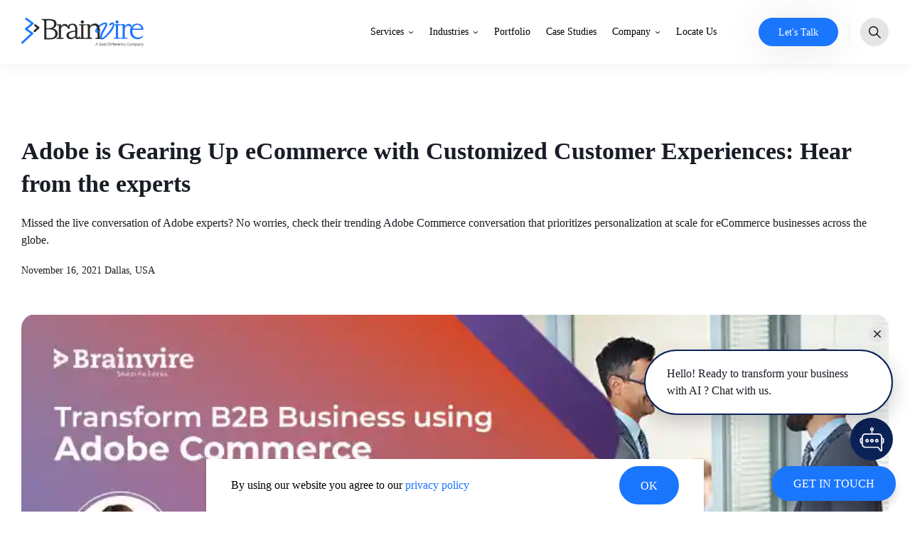

--- FILE ---
content_type: text/html; charset=utf-8
request_url: https://www.brainvire.com/adobe-is-gearing-up-ecommerce-with-customized-customer-experiences/
body_size: 64015
content:
<!DOCTYPE html><html lang="en-US"><head><link rel="icon" href="/assets/favicon.ico" type="image/ico" sizes="16x16"/><meta name="google-site-verification" content="eLfeX9ATJJqQxC81-RgwXy_c70zcUlZBK3ubbBA92Gk"/><meta http-equiv="X-UA-Compatible" content="IE=edge"/><meta name="application-name" content="Brainvire"/><meta name="apple-mobile-web-app-capable" content="yes"/><meta name="apple-mobile-web-app-status-bar-style" content="default"/><meta name="apple-mobile-web-app-title" content="Brainvire"/><meta name="format-detection" content="telephone=no"/><meta name="mobile-web-app-capable" content="yes"/><meta name="msapplication-TileColor" content="#2B5797"/><meta name="msapplication-tap-highlight" content="no"/><meta name="theme-color" content="#008dd2"/><meta name="facebook-domain-verification" content="mzdf4e3e7dsgftykm5gh3zrxl7b8vg"/><link rel="dns-prefetch" href="https://www.brainvire.com/wp"/><link rel="preconnect" crossorigin="" href="https://www.googletagmanager.com"/><link rel="preconnect" crossorigin="" href="https://fonts.gstatic.com"/><link rel="preconnect" href="https://fonts.googleapis.com" crossorigin="anonymous"/><style id="main-style">*,:after,:before{box-sizing:border-box;-moz-box-sizing:border-box;-webkit-box-sizing:border-box;-o-box-sizing:border-box}html{-ms-text-size-adjust:100%;-webkit-text-size-adjust:100%}body{color:#191d26;font-family:Poppins,Verdana,Geneva,"sans-serif";font-size:1rem;font-weight:400;line-height:1.375rem;margin:0;padding:0}@media only screen and (min-width:1024px){body{line-height:1.5rem}}body.body-hide{overflow:hidden!important}article,aside,figcaption,figure,footer,header,hgroup,main,nav,section{display:block;position:relative}section{background-color:#fff;padding-bottom:1.563rem;padding-top:1.563rem}@media only screen and (min-width:768px){section{padding-top:2.344rem}}@media only screen and (min-width:991px){section{padding-top:3.125rem}}@media only screen and (min-width:768px){section{padding-bottom:2.344rem}}@media only screen and (min-width:991px){section{padding-bottom:3.125rem}}.page-wrapper{display:block;overflow:hidden;width:100%}main{min-height:100vh;padding-top:4.75rem;width:100%}@media only screen and (min-width:1280px){main{padding-top:5.625rem}}a{color:#191d26;outline:none;text-decoration:none}@media only screen and (min-width:1024px){a{transition:all .1s ease}a:hover{color:#1b76fe}}p{margin:0 0 .625rem}figure{margin:0;padding:0}img{display:inline-block;max-width:100%}.container{display:flex;flex-direction:column;margin-left:auto;margin-right:auto;max-width:1260px;padding:0 1.25rem;width:100%}@media only screen and (min-width:1440px){.container{padding:0 1.875rem}}strong{font-weight:700}u{text-decoration:underline}del{text-decoration:line-through}.h1,h1{font-size:2rem;font-weight:600;line-height:2.375rem;margin:0;padding:0}@media only screen and (min-width:991px){.h1,h1{font-size:2.625rem;line-height:3.375rem}}@media only screen and (min-width:1366px){.h1,h1{font-size:3.25rem;line-height:4.375rem}}.h2,h2{font-size:1.625rem;font-weight:600;line-height:2.25rem;margin:0;padding:0}@media only screen and (min-width:991px){.h2,h2{font-size:2.125rem;line-height:2.875rem}}@media only screen and (min-width:1366px){.h2,h2{font-size:2.625rem;line-height:3.5rem}}.h3,h3{font-size:1.5rem;font-weight:500;line-height:2.125rem;margin:0;padding:0}@media only screen and (min-width:1366px){.h3,h3{font-size:1.625rem;line-height:2.25rem}}.h4,h4{font-size:1.25rem;font-weight:500;line-height:1.625rem;margin:0;padding:0}@media only screen and (min-width:991px){.h4,h4{font-size:1.5rem;line-height:2.125rem}}.h5,h5{font-size:1.125rem;font-weight:500;line-height:1.5rem;margin:0;padding:0}@media only screen and (min-width:991px){.h5,h5{font-size:1.25rem;line-height:1.625rem}}.h6,h6{font-size:1rem;font-weight:500;line-height:1.375rem;margin:0;padding:0}@media only screen and (min-width:991px){.h6,h6{line-height:1.5rem}}ul{margin:0 0 1.875rem;padding:0}ul li{font-size:1rem;font-weight:400;line-height:1.375rem;list-style:none;margin:0 0 1.25rem;padding:0 0 0 1.25rem;position:relative}@media only screen and (min-width:1024px){ul li{line-height:1.5rem}}ul li:before{background:#1b76fe;border-radius:100%;content:"";height:.375rem;left:0;position:absolute;top:.438rem;width:.375rem}ul.list-unstyled li{margin:0;padding:0}ul.list-unstyled li:before{content:normal}ol{list-style:none;margin:0 0 1.875rem;padding:0}ol li{counter-increment:av-counter;font-size:1rem;font-weight:400;line-height:1.375rem;margin:0 0 1.25rem;padding:0 0 0 1.25rem;position:relative}@media only screen and (min-width:1024px){ol li{line-height:1.5rem}}ol li:before{color:#1b76fe;content:counter(av-counter) ".";counter-increment:none;left:0;position:absolute;top:0}.hide{display:none}.d-flex-row{flex-direction:row}.d-flex-col{flex-direction:column}.text-center{text-align:center}.text-left{text-align:left}.text-right{text-align:right}.d-flex{display:flex}.d-just-center{justify-content:center}.d-align-center{align-items:center}.d-just-between{justify-content:space-between}.loader{align-items:center;background-color:hsla(0,0%,100%,.7);bottom:0;display:flex;font-size:0;justify-content:center;left:0;position:absolute;right:0;top:0}.description-content strong{font-weight:700!important}.description-content em{font-style:italic}.description-content h1,.description-content h2,.description-content h3,.description-content h4,.description-content h5,.description-content h6{margin-bottom:.5rem}.description-content p{margin:0 0 .625rem}.description-content a{color:#1b76fe;cursor:pointer;text-decoration:underline}.description-content ol,.description-content ul{margin-bottom:15px}.description-content ol li,.description-content ul li{margin-bottom:6px}.description-content ol li:last-child,.description-content ul li:last-child{margin-bottom:0}.description-content ol li:before{font-weight:500}.description-content ul li:before{top:.6rem}.description-content .description-content-list li{align-items:flex-start;color:#fff;display:flex;gap:.563rem;margin-bottom:.75rem;padding-left:1.75rem}.description-content .description-content-list li:last-child{margin-bottom:0}.description-content .description-content-list li:before{background-color:transparent!important;background-image:url(/assets/images/flower-icon.png);background-position:50%;background-repeat:no-repeat;border-radius:0;filter:brightness(0) invert(1);height:1.125rem;top:.25rem;width:1.125rem}.description-content .description-content-list li.solution-icon:before{background-image:url(/assets/images/Solution.svg);background-size:contain;height:26px;left:-3px;top:0;width:26px}.description-content .description-content-list li.result-icon:before{background-image:url(/assets/images/Result.svg);background-size:contain;height:26px;left:-3px;top:0;width:26px}.description-content .description-content-list li.impact-icon:before{background-image:url(/assets/images/Impact.svg);background-size:contain;height:26px;left:-3px;top:0;width:26px}.description-content .description-check-list li{font-size:.875rem;line-height:1.313rem;margin-bottom:.75rem;min-height:1.563rem;padding-left:2.25rem}@media only screen and (min-width:1260px){.description-content .description-check-list li{margin-bottom:1.25rem;min-height:2.188rem;padding-left:3.45rem}}.description-content .description-check-list li:last-child{margin-bottom:0}.description-content .description-check-list li:before{background-color:transparent!important;background-image:url(../assets/images/check-icon.webp);background-position:50%;background-repeat:no-repeat;background-size:contain;border-radius:0;height:1.25rem;top:.25rem;width:1.25rem}@media only screen and (min-width:1260px){.description-content .description-check-list li:before{height:1.875rem;width:1.875rem}}.description-content .description-check-list li strong{display:block}.description-content .paragraph-content-list{align-items:flex-start;display:flex;flex-wrap:wrap;gap:.75rem 1.5rem}.description-content .paragraph-content-list li{margin-bottom:0;padding-left:0}.description-content .paragraph-content-list li:before{content:none}.description-content .paragraph-content-list li a{color:#fff;text-decoration:underline}.description-content .description-bigdot-list{align-items:flex-start;display:flex;flex-direction:column;flex-wrap:wrap;gap:.75rem 1.5rem}.description-content .description-bigdot-list li{margin-bottom:0}.description-content .description-bigdot-list li:before{background:#191d26;height:.75rem;top:.3rem;width:.75rem}@media only screen and (min-width:1024px){.description-content .description-bigdot-list li:before{top:.34rem}}.description-content>:last-child,.description-content>:last-child p:last-child{margin-bottom:0}.light-background-gradient-color{background:linear-gradient(279.59deg,rgba(135,198,250,.7),rgba(195,210,249,.7) 62.02%,hsla(51,41%,97%,.7))}.border-bottom-radius{border-bottom-left-radius:2.5rem!important;border-bottom-right-radius:2.5rem!important;position:relative;z-index:1}@media only screen and (min-width:768px){.border-bottom-radius{border-bottom-left-radius:3.438rem!important;border-bottom-right-radius:3.438rem!important}}@media only screen and (min-width:1024px){.border-bottom-radius{border-bottom-left-radius:4.375rem!important;border-bottom-right-radius:4.375rem!important}}.border-top-radius{border-top-left-radius:2.5rem!important;border-top-right-radius:2.5rem!important;position:relative;z-index:1}@media only screen and (min-width:768px){.border-top-radius{border-top-left-radius:3.438rem!important;border-top-right-radius:3.438rem!important}}@media only screen and (min-width:1024px){.border-top-radius{border-top-left-radius:4.375rem!important;border-top-right-radius:4.375rem!important}}.glider-contain .glider{-ms-overflow-style:none;scrollbar-width:none}.hidden-label{font-size:0;height:0;line-height:0;opacity:0;overflow:hidden;position:relative;width:0}@media only screen and (min-width:1260px){.hidden{display:none!important}}.skip-link{background:#1b76fe;border-radius:.25rem;color:#fff;left:.625rem;padding:.5rem 1rem;position:absolute;text-decoration:none;top:-2.5rem;transition:all .3s ease;z-index:999999}.skip-link:focus{top:.625rem}.btn{align-items:center;background:#fff;border:.125rem solid #1b76fe;border-radius:1.875rem;color:#1b76fe;cursor:pointer;display:inline-flex;font-family:Poppins,Verdana,Geneva,"sans-serif";font-size:.875rem;font-weight:500;justify-content:center;line-height:1;min-height:3.125rem;min-width:7.5rem;outline:none;padding:.75rem 1.75rem;position:relative;text-align:center;transition:all .1s ease}@media only screen and (min-width:1024px){.btn{font-size:1rem;line-height:1.313rem;min-height:3.375rem;min-width:10.75rem}.btn:hover{background:#1b76fe;border-color:#1b76fe;color:#fff}.btn:hover.disabled,.btn:hover:disabled{background:#c9ced9!important;border-color:#c9ced9!important;color:#fff!important;cursor:not-allowed}.btn:hover.disabled svg path,.btn:hover:disabled svg path{fill:#fff!important}.btn:hover.disabled svg circle,.btn:hover:disabled svg circle{stroke:#fff!important}}.btn.btn-full{width:100%}.btn.spinner{padding-left:1rem;padding-right:2.5rem;position:relative}.btn.spinner:before{animation:spinner .6s linear infinite;border-radius:50%;border-right:.125rem solid transparent;border-top:.125rem solid #fff;box-sizing:border-box;-moz-box-sizing:border-box;-webkit-box-sizing:border-box;-o-box-sizing:border-box;content:"";height:1.25rem;margin-left:-.625rem;margin-top:-.625rem;position:absolute;right:.65rem;top:50%;width:1.25rem}.btn.btn-primary{background:#1b76fe;border-color:#1b76fe;color:#fff}.btn.btn-primary svg{vertical-align:middle}.btn.btn-primary svg path{fill:#fff}@media only screen and (min-width:1024px){.btn.btn-primary:hover{background:#fff;border-color:#1b76fe;color:#1b76fe}.btn.btn-primary:hover svg path{fill:#1b76fe}.btn.btn-primary:hover.spinner:before{border-top-color:#1b76fe}.btn.btn-primary:hover.disabled,.btn.btn-primary:hover:disabled{background:#c9ced9!important;border-color:#c9ced9!important;color:#fff!important;cursor:not-allowed}.btn.btn-primary:hover.disabled svg path,.btn.btn-primary:hover:disabled svg path{fill:#fff!important}.btn.btn-primary:hover.disabled svg circle,.btn.btn-primary:hover:disabled svg circle{stroke:#fff!important}.btn.btn-primary:hover.disabled svg path,.btn.btn-primary:hover:disabled svg path{fill:#fff}.btn.btn-primary:hover.disabled:before,.btn.btn-primary:hover:disabled:before{border-top-color:#fff}}.btn.btn-primary.disabled,.btn.btn-primary:disabled{background:#c9ced9!important;border-color:#c9ced9!important;color:#fff!important;cursor:not-allowed}.btn.btn-primary.disabled svg path,.btn.btn-primary:disabled svg path{fill:#fff!important}.btn.btn-primary.disabled svg circle,.btn.btn-primary:disabled svg circle{stroke:#fff!important}.btn.btn-gray{background-color:#191d26;border-color:#191d26;color:#fff}.btn.btn-gray svg{vertical-align:middle}.btn.btn-gray svg path{fill:#fff}@media only screen and (min-width:1024px){.btn.btn-gray:hover{background:transparent;border-color:#191d26;color:#191d26}.btn.btn-gray:hover svg path{fill:#191d26}.btn.btn-gray:hover.spinner:before{border-top-color:#191d26}.btn.btn-gray:hover.disabled,.btn.btn-gray:hover:disabled{background:#c9ced9!important;border-color:#c9ced9!important;color:#fff!important;cursor:not-allowed}.btn.btn-gray:hover.disabled svg path,.btn.btn-gray:hover:disabled svg path{fill:#fff!important}.btn.btn-gray:hover.disabled svg circle,.btn.btn-gray:hover:disabled svg circle{stroke:#fff!important}.btn.btn-gray:hover.disabled svg path,.btn.btn-gray:hover:disabled svg path{fill:#fff}.btn.btn-gray:hover.disabled:before,.btn.btn-gray:hover:disabled:before{border-top-color:#fff}}.btn.btn-gray.disabled,.btn.btn-gray:disabled{background:#c9ced9!important;border-color:#c9ced9!important;color:#fff!important;cursor:not-allowed}.btn.btn-gray.disabled svg path,.btn.btn-gray:disabled svg path{fill:#fff!important}.btn.btn-gray.disabled svg circle,.btn.btn-gray:disabled svg circle{stroke:#fff!important}.btn.btn-white{background-color:#fff;border-color:#fff;color:#010101}.btn.btn-white svg{vertical-align:middle}.btn.btn-white svg path{fill:#fff}@media only screen and (min-width:1024px){.btn.btn-white:hover{background:transparent;border-color:#fff;color:#fff}.btn.btn-white:hover svg path{fill:#fff}.btn.btn-white:hover.spinner:before{border-top-color:#fff}.btn.btn-white:hover.disabled,.btn.btn-white:hover:disabled{background:#c9ced9!important;border-color:#c9ced9!important;color:#fff!important;cursor:not-allowed}.btn.btn-white:hover.disabled svg path,.btn.btn-white:hover:disabled svg path{fill:#fff!important}.btn.btn-white:hover.disabled svg circle,.btn.btn-white:hover:disabled svg circle{stroke:#fff!important}.btn.btn-white:hover.disabled svg path,.btn.btn-white:hover:disabled svg path{fill:#fff}.btn.btn-white:hover.disabled:before,.btn.btn-white:hover:disabled:before{border-top-color:#fff}}.btn.btn-white.disabled,.btn.btn-white:disabled{background:#c9ced9!important;border-color:#c9ced9!important;color:#fff!important;cursor:not-allowed}.btn.btn-white.disabled svg path,.btn.btn-white:disabled svg path{fill:#fff!important}.btn.btn-white.disabled svg circle,.btn.btn-white:disabled svg circle{stroke:#fff!important}.btn.btn-primary-gradiant{background:linear-gradient(90deg,#0053ce,#00c2ff 51%,#0053ce) 0/200%;background-position:0 0!important;background-size:200%!important;border:0;color:#fff;transition:all .1s ease}.btn.btn-primary-gradiant svg{vertical-align:middle}.btn.btn-primary-gradiant svg path{fill:#fff}@media only screen and (min-width:1024px){.btn.btn-primary-gradiant:hover{background:linear-gradient(90deg,#0053ce,#00c2ff 51%,#0053ce) 100%/200%;background-position:100%!important}.btn.btn-primary-gradiant:hover.disabled,.btn.btn-primary-gradiant:hover:disabled{background:#c9ced9!important;border-color:#c9ced9!important;color:#fff!important;cursor:not-allowed}.btn.btn-primary-gradiant:hover.disabled svg path,.btn.btn-primary-gradiant:hover:disabled svg path{fill:#fff!important}.btn.btn-primary-gradiant:hover.disabled svg circle,.btn.btn-primary-gradiant:hover:disabled svg circle{stroke:#fff!important}}.btn.btn-primary-gradiant.disabled,.btn.btn-primary-gradiant:disabled{background:#c9ced9!important;border-color:#c9ced9!important;color:#fff!important;cursor:not-allowed}.btn.btn-primary-gradiant.disabled svg path,.btn.btn-primary-gradiant:disabled svg path{fill:#fff!important}.btn.btn-primary-gradiant.disabled svg circle,.btn.btn-primary-gradiant:disabled svg circle{stroke:#fff!important}.btn.btn-black{background-color:#000;background-image:none;border-color:transparent;color:#fff}@media only screen and (min-width:1024px){.btn.btn-black:hover{background:#fff;border-color:#000;color:#000}.btn.btn-black:hover.disabled,.btn.btn-black:hover:disabled{background:#c9ced9!important;border-color:#c9ced9!important;color:#fff!important;cursor:not-allowed}.btn.btn-black:hover.disabled svg path,.btn.btn-black:hover:disabled svg path{fill:#fff!important}.btn.btn-black:hover.disabled svg circle,.btn.btn-black:hover:disabled svg circle{stroke:#fff!important}}.btn.btn-black.disabled,.btn.btn-black:disabled{background:#c9ced9!important;border-color:#c9ced9!important;color:#fff!important;cursor:not-allowed}.btn.btn-black.disabled svg path,.btn.btn-black:disabled svg path{fill:#fff!important}.btn.btn-black.disabled svg circle,.btn.btn-black:disabled svg circle{stroke:#fff!important}.btn.btn-secondary{background-color:#fff;background-image:none;border-color:transparent;color:#000}@media only screen and (min-width:1024px){.btn.btn-secondary:hover{border-color:#1b76fe;color:#1b76fe}.btn.btn-secondary:hover>span svg path{fill:#1b76fe}.btn.btn-secondary:hover>span svg circle{stroke:#1b76fe}.btn.btn-secondary:hover.spinner:before{border-top-color:#1b76fe}.btn.btn-secondary:hover.disabled,.btn.btn-secondary:hover:disabled{background:#c9ced9!important;border-color:#c9ced9!important;color:#fff!important;cursor:not-allowed}.btn.btn-secondary:hover.disabled svg path,.btn.btn-secondary:hover:disabled svg path{fill:#fff!important}.btn.btn-secondary:hover.disabled svg circle,.btn.btn-secondary:hover:disabled svg circle{stroke:#fff!important}}.btn.btn-secondary.disabled,.btn.btn-secondary:disabled{background:#c9ced9!important;border-color:#c9ced9!important;color:#fff!important;cursor:not-allowed}.btn.btn-secondary.disabled svg path,.btn.btn-secondary:disabled svg path{fill:#fff!important}.btn.btn-secondary.disabled svg circle,.btn.btn-secondary:disabled svg circle{stroke:#fff!important}.btn.btn-outline-primary{background:#fff;border-color:#1b76fe;color:#1b76fe}.btn.btn-outline-primary svg{vertical-align:middle}.btn.btn-outline-primary svg path{fill:#1b76fe}@media only screen and (min-width:1024px){.btn.btn-outline-primary:hover{background:#1b76fe;color:#fff}.btn.btn-outline-primary:hover svg path{fill:#fff}.btn.btn-outline-primary:hover.disabled,.btn.btn-outline-primary:hover:disabled{background:#c9ced9!important;border-color:#c9ced9!important;color:#fff!important;cursor:not-allowed}.btn.btn-outline-primary:hover.disabled svg path,.btn.btn-outline-primary:hover:disabled svg path{fill:#fff!important}.btn.btn-outline-primary:hover.disabled svg circle,.btn.btn-outline-primary:hover:disabled svg circle{stroke:#fff!important}}.btn.btn-outline-primary.disabled,.btn.btn-outline-primary:disabled{background:#c9ced9!important;border-color:#c9ced9!important;color:#fff!important;cursor:not-allowed}.btn.btn-outline-primary.disabled svg path,.btn.btn-outline-primary:disabled svg path{fill:#fff!important}.btn.btn-outline-primary.disabled svg circle,.btn.btn-outline-primary:disabled svg circle{stroke:#fff!important}.btn.btn-square{border-radius:.375rem}.btn.disabled,.btn:disabled{background:#c9ced9!important;border-color:#c9ced9!important;color:#fff!important;cursor:not-allowed}.btn.disabled svg path,.btn:disabled svg path{fill:#fff!important}.btn.disabled svg circle,.btn:disabled svg circle{stroke:#fff!important}@keyframes spinner{to{transform:rotate(1turn)}}.btn-icon{-moz-column-gap:.625rem;column-gap:.625rem}.btn-icon .btn-svg-icon{display:inline-flex}.btn-icon .btn-svg-icon svg{height:1.25rem;transition:all .1s ease;vertical-align:middle;width:2rem}.btn-icon .btn-svg-icon svg path{transition:all .1s ease}.btn-icon.btn-sm-icon .btn-svg-icon svg{height:1rem;width:1.25rem}.btn-link{align-items:center;color:#191d26;cursor:pointer;display:inline-flex;font-size:1rem;font-weight:400;font-weight:500;line-height:1.375rem;transition:all .1s ease}@media only screen and (min-width:1024px){.btn-link{line-height:1.5rem}}.btn-link>.btn-icon{display:inline-flex;margin-left:.5rem}@media only screen and (min-width:1024px){.btn-link>.btn-icon{margin-left:.625rem}}.btn-link>.btn-icon svg{height:1.25rem;transition:all .1s ease;vertical-align:middle;width:1.375rem}.btn-link>.btn-icon svg path{transition:all .1s ease}.btn-link>.btn-icon.btn-icon-lg svg{height:.938rem;width:1.563rem}@media only screen and (min-width:768px){.btn-link>.btn-icon.btn-icon-lg svg{height:1.25rem;width:2rem}}.btn-link.btn-icon-left>.btn-icon{margin-left:0;margin-right:.5rem}@media only screen and (min-width:1024px){.btn-link:hover{color:#1b76fe}.btn-link:hover>span svg path{fill:#1b76fe}.btn-link:hover>span svg circle{stroke:#1b76fe}}.btn-link.btn-link-white{color:#fff}.btn-link.btn-link-white>span svg path{fill:#fff}.btn-link.btn-link-white>span svg circle{stroke:#fff}@media only screen and (min-width:1024px){.btn-link.btn-link-white:hover{color:#fff}.btn-link.btn-link-white:hover>span svg path{fill:#fff}.btn-link.btn-link-white:hover>span svg circle{stroke:#fff}}.btn-link.btn-link-primary{color:#1b76fe}.btn-link.btn-link-primary>span svg path{fill:#1b76fe}.btn-link.btn-link-primary>span svg circle{stroke:#1b76fe}.btn-link.disabled,.btn-link:disabled{border:0;cursor:not-allowed}.btn-play{align-items:center;background-color:rgba(228,34,12,.1);border:0;border-radius:30px;color:#000;cursor:pointer;display:flex;font-family:Poppins,Verdana,Geneva,"sans-serif";font-size:.75rem;min-width:7rem;outline:0;padding:.313rem .625rem .313rem .375rem}@media only screen and (min-width:991px){.btn-play{font-size:.875rem;min-width:6.9rem}}.btn-play>span{display:inline-block;margin-right:.375rem}.btn-play>span,.btn-play>span svg{height:1.375rem;width:1.375rem}.btn-play>span svg path{fill:#ff0101}label{color:#191d26;display:inline-block;font-size:.875rem;line-height:1rem;text-transform:capitalize}textarea{resize:none}.form-control{-webkit-appearance:none;-moz-appearance:none;-o-appearance:none;appearance:none;border:.063rem solid #ebebeb;border-radius:.313rem;color:#4e5158;font-family:Poppins,Verdana,Geneva,"sans-serif";font-size:.875rem;font-weight:400;height:auto;line-height:1.125rem;outline:none;padding:.75rem;transition:all .1s ease;vertical-align:middle;width:100%}@media only screen and (min-width:1024px){.form-control{padding:.813rem .75rem}.form-control:hover{border-color:#909090}}.required:after{color:red;content:"*";display:inline-block;vertical-align:middle}.error,.error_red{color:red;display:block;font-size:.8rem;line-height:1.25rem}.cmn-radio{display:inline-block;width:auto}.cmn-radio input{height:0;left:0;margin:0;-webkit-opacity:0;-moz-opacity:0;-o-opacity:0;-ms-opacity:0;opacity:0;padding:0;position:absolute;width:0}.cmn-radio input:checked+label:after{transform:scale(1)}.cmn-radio label{cursor:pointer;display:inline-block;line-height:1.375rem;padding-left:1.875rem;padding-right:1.875rem;position:relative;width:100%}.cmn-radio label:before{background-color:#fff;border:.063rem solid #cdcdcd;border-radius:50%;content:"";height:1.438rem;left:0;position:absolute;top:0;width:1.438rem}.cmn-radio label:after{background-color:#1b76fe;border-radius:50%;content:"";height:.688rem;left:.375rem;position:absolute;top:.375rem;transform:scale(0);transition:all .1s ease;width:.688rem}.grid{-moz-column-gap:1rem;column-gap:1rem;display:grid;grid-template-columns:repeat(1,minmax(1.875rem,100%));row-gap:1rem}@media only screen and (min-width:991px){.grid{-moz-column-gap:1.25rem;column-gap:1.25rem;display:grid;grid-template-columns:repeat(1,minmax(1.875rem,100%));row-gap:1.25rem}}.grid-2{-moz-column-gap:1rem;column-gap:1rem;display:grid;grid-template-columns:repeat(1,minmax(1.875rem,100%));row-gap:1rem}@media only screen and (min-width:991px){.grid-2{-moz-column-gap:1.25rem;column-gap:1.25rem;display:grid;grid-template-columns:repeat(2,minmax(1.875rem,calc(50% - .625rem)));row-gap:1.25rem}}.title{display:flex;flex-direction:column;justify-content:space-between;margin-bottom:1.575rem}@media only screen and (min-width:1024px){.title{margin-bottom:2rem}}@media only screen and (min-width:1260px){.title{margin-bottom:3rem}}@media only screen and (min-width:1366px){.title{margin-bottom:4rem}}.title.title-with-right-content{flex-direction:row}.title .btn{white-space:nowrap}.title .h2,.title h2{color:#191d26;max-width:57.188rem}.title .h2~div,.title h2~div{color:#4e5158;font-weight:500;line-height:1.375rem;max-width:57.188rem;padding-top:.6rem;width:100%}@media only screen and (min-width:991px){.title .h2~div,.title h2~div{padding-top:.875rem}}@media only screen and (min-width:1260px){.title .h2~div,.title h2~div{padding-top:1rem}}@media only screen and (min-width:1366px){.title .h2~div,.title h2~div{padding-top:1.25rem}}.title .h2~div :last-child,.title h2~div :last-child{margin-bottom:0}.section-bottom-btn{align-items:center;display:flex;justify-content:center;padding-top:1.875rem}@media only screen and (min-width:1024px){.section-bottom-btn{padding-top:3.125rem}}.section-bottom-btn .btn{width:100%}@media only screen and (min-width:768px){.section-bottom-btn .btn{width:auto}}header{left:0;position:fixed;right:0;top:0;z-index:99999}header,header nav{background-color:#fff;transition:all .1s ease;width:100%}header nav{-ms-box-shadow:0 .25rem 1.25rem rgba(0,0,0,.051);-o-box-shadow:0 .25rem 1.25rem rgba(0,0,0,.051);box-shadow:0 .25rem 1.25rem rgba(0,0,0,.051)}@media only screen and (min-width:1280px){header nav{transition:all 0s ease}}header nav .container{min-height:4.75rem}@media only screen and (min-width:1280px){header nav .container{min-height:5.625rem}}header nav .navbar-brand{align-items:center;display:flex;max-width:6.875rem!important;min-width:7.5rem;padding:.25rem 0;transition:all .1s ease}@media only screen and (min-width:375px){header nav .navbar-brand{min-width:9.5rem}}@media only screen and (min-width:991px){header nav .navbar-brand{min-width:10.75rem}}@media only screen and (min-width:1370px){header nav .navbar-brand{min-width:12rem}}header nav .navbar{justify-content:flex-end}header nav .navbar ul#navigation{background-color:#fff;bottom:0;flex-direction:column;height:0;justify-content:flex-start;left:0;margin:0;overflow-y:auto;position:fixed;right:0;top:4.75rem;transition:all .1s ease;width:100%;z-index:1}@media only screen and (min-width:1280px){header nav .navbar ul#navigation{flex-direction:row;height:auto;left:auto;overflow:visible;position:relative;right:auto;top:0}}header nav .navbar ul#navigation>li{border-bottom:.063rem solid #f1f1f1;font-size:1rem;line-height:1.375rem;margin:0 1.25rem;position:relative}@media only screen and (min-width:1280px){header nav .navbar ul#navigation>li{border-bottom:0;font-size:.875rem;line-height:1.625rem;margin:0 0 0 1.375rem;position:static}}header nav .navbar ul#navigation>li>a,header nav .navbar ul#navigation>li>div.nav-link-btn{color:#000;cursor:pointer;display:inline-block;font-size:1rem;font-weight:600;outline:none;padding:1.032rem .938rem;position:relative;text-transform:capitalize;transition:all 0s ease;width:calc(100% - 2.75rem)}@media only screen and (min-width:1024px){header nav .navbar ul#navigation>li>a,header nav .navbar ul#navigation>li>div.nav-link-btn{display:block;position:static;width:calc(100% - 4.375rem)}}@media only screen and (min-width:1280px){header nav .navbar ul#navigation>li>a,header nav .navbar ul#navigation>li>div.nav-link-btn{display:inline-block;font-size:.875rem;font-weight:400;padding:2rem 0;position:relative;transition:all .1s ease;width:auto}}header nav .navbar ul#navigation>li>a:after,header nav .navbar ul#navigation>li>div.nav-link-btn:after{display:none}@media only screen and (min-width:1280px){header nav .navbar ul#navigation>li>a:after,header nav .navbar ul#navigation>li>div.nav-link-btn:after{background-color:#1b76fe;bottom:0;content:"";display:block;height:.25rem;left:0;position:absolute;right:0;transition:all .1s ease;width:0}}header nav .navbar ul#navigation>li>.fa{align-items:center;background:hsla(0,0%,80%,.09);border:0;bottom:0;cursor:pointer;display:inline-block;display:flex;font-size:1rem;height:3.438rem;justify-content:center;line-height:0;margin-left:0;padding:0;position:absolute;right:0;top:0;transition:all .1s ease;vertical-align:middle;width:3.438rem;z-index:2}@media only screen and (min-width:1280px){header nav .navbar ul#navigation>li>.fa{background:transparent;border-left:0;display:inline-block;height:auto;margin-left:.375rem;position:relative;width:auto}}header nav .navbar ul#navigation>li>.fa>span{position:relative;z-index:-1}header nav .navbar ul#navigation>li>.fa svg{height:.5rem;pointer-events:none;vertical-align:middle;width:.875rem}@media only screen and (min-width:1280px){header nav .navbar ul#navigation>li>.fa svg{height:.25rem;width:.5rem}}header nav .navbar ul#navigation>li>.fa:after{content:"";inset:0 0;position:absolute;z-index:1}@media only screen and (min-width:1024px) and (min-width:1280px){header nav .navbar ul#navigation>li.active>a,header nav .navbar ul#navigation>li.active>div.nav-link-btn{color:#1b76fe}}@media only screen and (min-width:1024px){header nav .navbar ul#navigation>li.active>a:after,header nav .navbar ul#navigation>li.active>div.nav-link-btn:after{width:100%}}@media only screen and (min-width:1024px) and (min-width:1280px){header nav .navbar ul#navigation>li.active>a:after,header nav .navbar ul#navigation>li.active>div.nav-link-btn:after{color:#1b76fe}}@media only screen and (min-width:1024px){header nav .navbar ul#navigation>li.active>.fa svg path{fill:#1b76fe}}@media only screen and (min-width:1024px) and (min-width:1280px){header nav .navbar ul#navigation>li:hover>a,header nav .navbar ul#navigation>li:hover>div.nav-link-btn{color:#1b76fe}header nav .navbar ul#navigation>li:hover>a:after,header nav .navbar ul#navigation>li:hover>div.nav-link-btn:after{color:#1b76fe;width:100%}header nav .navbar ul#navigation>li:hover>.fa svg path{fill:#1b76fe}}header nav .navbar ul#navigation>li:after{background-color:#1b76fe;content:"";display:block;height:3.438rem;left:auto;position:absolute;right:auto;top:0;transition:all .1s ease;z-index:-1}@media only screen and (min-width:1280px){header nav .navbar ul#navigation>li:after{content:none}}header nav .navbar ul#navigation>li.menu-open:after{left:-1.25rem;right:-1.25rem}header nav .navbar ul#navigation>li.menu-open>a,header nav .navbar ul#navigation>li.menu-open>div.nav-link-btn{color:#fff}@media only screen and (min-width:1280px){header nav .navbar ul#navigation>li.menu-open>a,header nav .navbar ul#navigation>li.menu-open>div.nav-link-btn{color:#1b76fe}}header nav .navbar ul#navigation>li.menu-open>.fa{background:hsla(0,0%,80%,.3)}@media only screen and (min-width:1280px){header nav .navbar ul#navigation>li.menu-open>.fa{background:transparent}}header nav .navbar ul#navigation>li.menu-open>.fa svg{transform:rotate(180deg)}@media only screen and (min-width:1280px){header nav .navbar ul#navigation>li.menu-open>.fa svg{transform:rotate(0deg)}}header nav .navbar ul#navigation>li.menu-open>.fa svg path{fill:#fff}@media only screen and (min-width:1280px){header nav .navbar ul#navigation>li.menu-open>.fa svg path{fill:initial}}header nav .navbar .request-quote{position:relative}@media only screen and (min-width:1280px){header nav .navbar .request-quote{padding-left:2rem}}@media only screen and (min-width:1520px){header nav .navbar .request-quote{padding-left:4.75rem}}header nav .navbar .request-quote .btn.btn-primary{-ms-box-shadow:0 .25rem 3.5rem rgba(0,0,0,.1);-o-box-shadow:0 .25rem 3.5rem rgba(0,0,0,.1);box-shadow:0 .25rem 3.5rem rgba(0,0,0,.1);font-size:.75rem;margin:0 0 0 1rem;min-height:2.25rem;min-width:5.5rem;padding:.25rem .5rem}@media only screen and (min-width:375px){header nav .navbar .request-quote .btn.btn-primary{margin:0 0 0 1.688rem;min-height:2.5rem;min-width:6.25rem;padding:.25rem 1rem}}@media only screen and (min-width:991px){header nav .navbar .request-quote .btn.btn-primary{font-size:.875rem}}@media only screen and (min-width:1024px){header nav .navbar .request-quote .btn.btn-primary{min-height:2.5rem;min-width:7rem;padding:.25rem 1rem}}@media only screen and (min-width:1520px){header nav .navbar .request-quote .btn.btn-primary{min-height:2.875rem;min-width:8rem;padding:.5rem 1rem}}header nav .navbar .request-quote .btn-link{vertical-align:middle;white-space:nowrap}header nav .header-lets-talk{padding-right:.75rem;position:relative}@media only screen and (min-width:768px){header nav .header-lets-talk{padding-right:1.25rem}}@media only screen and (min-width:1024px){header nav .header-lets-talk{padding-right:1.938rem}}header nav .header-lets-talk:after{background:#d9d9d9;content:"";height:1.625rem;margin-top:-.79rem;opacity:.5;position:absolute;right:.3rem;top:50%;width:.063rem}@media only screen and (min-width:375px){header nav .header-lets-talk:after{right:.3rem}}@media only screen and (min-width:768px){header nav .header-lets-talk:after{right:.5rem}}@media only screen and (min-width:1024px){header nav .header-lets-talk:after{right:.938rem}}header nav .btn-search{align-items:center;background-color:rgba(0,0,0,.1);border:.125rem solid transparent;border-radius:100%;cursor:pointer;display:flex;font-size:0;height:1.875rem;justify-content:center;width:1.875rem}@media only screen and (min-width:375px){header nav .btn-search{border:transparent;height:1.5rem;width:1.5rem}}@media only screen and (min-width:991px){header nav .btn-search{height:2rem;width:2rem}}@media only screen and (min-width:1280px){header nav .btn-search{height:2.5rem;width:2.5rem}}header nav .btn-search svg{height:.75rem;width:.75rem}@media only screen and (min-width:991px){header nav .btn-search svg{height:.875rem;width:.875rem}}@media only screen and (min-width:1280px){header nav .btn-search svg{height:1.063rem;width:1.063rem}}@media only screen and (min-width:1024px){header nav .btn-search:hover{border-color:#0058a5;color:#191d26}}@media only screen and (min-width:1024px) and (min-width:1280px){header nav .btn-search:hover{color:#0058a5}}@media only screen and (min-width:1024px){header nav .btn-search:focus{color:#191d26}}@media only screen and (min-width:1024px) and (min-width:1280px){header nav .btn-search:focus{color:#0058a5}}header .navbar-toggler{align-items:center;background-color:transparent;border:none;border-radius:.188rem;-ms-box-shadow:0 .25rem 2.063rem rgba(0,0,0,.09);-o-box-shadow:0 .25rem 2.063rem rgba(0,0,0,.09);box-shadow:0 .25rem 2.063rem rgba(0,0,0,.09);cursor:pointer;display:flex;font-size:0;height:1.875rem;justify-content:center;margin-left:.5rem;outline:none;padding:.5rem .375rem;position:relative;width:1.875rem}@media only screen and (min-width:375px){header .navbar-toggler{margin-left:.75rem}}@media only screen and (min-width:991px){header .navbar-toggler{height:2rem;width:2rem}}@media only screen and (min-width:1280px){header .navbar-toggler{display:none}}header .navbar-toggler .navbar-toggler-close{display:none;height:1rem;width:1rem}header .navbar-toggler .navbar-toggler-close>svg{height:100%;vertical-align:middle;width:100%}header.menu-open{z-index:9999999999}@media only screen and (min-width:1280px){header.menu-open{z-index:99999}}header.menu-open .navbar-toggler img,header.menu-open .navbar-toggler>svg{display:none;opacity:0}header.menu-open .navbar-toggler>div:first-child{display:none!important}header.menu-open .navbar-toggler .navbar-toggler-close{display:block}header.menu-open .navbar-toggler .navbar-toggler-close img,header.menu-open .navbar-toggler .navbar-toggler-close>svg{opacity:1}header.menu-open nav .navbar ul#navigation{border-top:.063rem solid #f0f0f0;height:calc(100vh - 4.5rem);padding:1.25rem 0 .938rem}@media only screen and (min-width:1280px){header.menu-open nav .navbar ul#navigation{border-top:0;height:auto;padding:0}}header:not(.menu-open) nav .navbar ul#navigation{height:0}@media only screen and (min-width:1280px){header:not(.menu-open) nav .navbar ul#navigation{height:auto}}header.fixed-top .navbar-brand{max-width:10.625rem}@media only screen and (min-width:1520px){header.fixed-top .navbar-brand{max-width:12.5rem}}header.fixed-top nav .navbar ul#navigation{height:calc(100vh - 4.75rem);top:4.75rem}header.fixed-top nav .navbar ul#navigation.hide{height:0}@media only screen and (min-width:375px){header.fixed-top nav .navbar ul#navigation.hide{height:0}}@media only screen and (min-width:1280px){header.fixed-top nav .navbar ul#navigation{height:auto;top:0}header.fixed-top nav .navbar ul#navigation.hide{height:auto}}header.fixed-top nav .navbar ul#navigation li>a:after,header.fixed-top nav .navbar ul#navigation li>div.nav-link-btn:after{bottom:0}header.fixed-top nav .navbar ul#navigation li .mega-menu{top:0}@media only screen and (min-width:1280px){header.fixed-top nav .navbar ul#navigation li .mega-menu{top:5.625rem}}header.fixed-top .search form .search-row .form-control{height:4.75rem}@media only screen and (min-width:991px){header.fixed-top .search form .search-row .form-control{height:4.25rem}}@media only screen and (min-width:1380px){header.fixed-top .search form .search-row .form-control{height:5.16rem}}@media only screen and (min-width:1520px){header.fixed-top .search form .search-row .form-control{height:5.625rem}}header .search{background-color:#fff;-ms-box-shadow:0 .313rem .313rem rgba(0,0,0,.1);-o-box-shadow:0 .313rem .313rem rgba(0,0,0,.1);box-shadow:0 .313rem .313rem rgba(0,0,0,.1);-webkit-pointer-events:none;-moz-pointer-events:none;-o-pointer-events:none;-ms-pointer-events:none;pointer-events:none;position:fixed;right:-100%;top:0;transform:translateZ(0);transition:all .1s ease;width:100%;will-change:transform;z-index:2}@media only screen and (min-width:1280px){header .search{-ms-box-shadow:none;-o-box-shadow:none;box-shadow:none}}header .search form{display:flex;margin-left:auto;margin-right:auto;max-width:1260px;padding:0 1.25rem;width:100%}@media only screen and (min-width:1440px){header .search form{padding:0 1.875rem}}header .search form .search-row{padding:0;position:relative;width:100%}header .search form .search-row .form-control{background-color:transparent;border:transparent;border-radius:0;font-size:.875rem;height:4.75rem;line-height:2.125rem;padding:.938rem 3.125rem .938rem .938rem}@media only screen and (min-width:768px){header .search form .search-row .form-control{font-size:1rem}}@media only screen and (min-width:991px){header .search form .search-row .form-control{padding-left:.938rem}}@media only screen and (min-width:1024px){header .search form .search-row .form-control{padding:1.25rem 4.375rem 1.25rem 1.875rem}}@media only screen and (min-width:1280px){header .search form .search-row .form-control{height:5.625rem}}@media only screen and (min-width:1380px){header .search form .search-row .form-control{padding:.938rem 5rem .938rem 1.875rem}}@media only screen and (min-width:1611px){header .search form .search-row .form-control{padding:1.563rem 3.125rem 1.563rem 0}}header .search button.toggle-search{background-color:transparent;border:none;cursor:pointer;font-size:0;margin-top:-.65rem;outline:none;padding:0 .625rem;position:absolute;right:0;top:50%;transition:all .1s ease}@media only screen and (min-width:1024px){header .search button.toggle-search:hover{color:#1b76fe;transform:rotate(90deg)}}@media only screen and (min-width:1280px){header .search button.toggle-search{padding:0 .45rem}}header .search button.toggle-search svg{height:1.125rem;width:1.125rem}@media only screen and (min-width:1280px){header .search button.toggle-search svg{height:1.25rem;width:1.25rem}}header .search.expand{pointer-events:auto;right:0}.mega-menu{border-top:transparent;-ms-box-shadow:none;-o-box-shadow:none;box-shadow:none;height:inherit;left:0;max-height:calc(100vh - 7.5rem);-webkit-opacity:1;-moz-opacity:1;-o-opacity:1;-ms-opacity:1;opacity:1;overflow-y:auto;padding:0;-webkit-pointer-events:none;-moz-pointer-events:none;-o-pointer-events:none;-ms-pointer-events:none;pointer-events:none;pointer-events:auto;position:relative;right:0;top:.063rem;transition:all .1s ease-out;visibility:visible}@media only screen and (min-width:1280px){.mega-menu{background-color:#fff;border-radius:0 0 1.125rem 1.125rem;border-top:.125rem solid #f1f1f1;-ms-box-shadow:0 .313rem .313rem rgba(0,0,0,.1);-o-box-shadow:0 .313rem .313rem rgba(0,0,0,.1);box-shadow:0 .313rem .313rem rgba(0,0,0,.1);height:auto;left:0;margin:0 auto;max-height:inherit;-webkit-opacity:0;-moz-opacity:0;-o-opacity:0;-ms-opacity:0;opacity:0;overflow-y:auto;padding:2.875rem 2.875rem 3.875rem;pointer-events:none;position:fixed;right:0;top:5.625rem;transition:all .1s ease-out;visibility:hidden;width:100%}.mega-menu.full-sub-menu{max-width:71.625rem}.mega-menu.small-sub-menu{max-width:53.875rem;padding:2.65rem 5rem 3.875rem}}.mega-menu .container{padding:0}@media only screen and (min-width:1280px){.mega-menu .container{padding:0 1.25rem}}@media only screen and (min-width:1440px){.mega-menu .container{padding:0 1.875rem}}.mega-menu .menu-row{flex-wrap:wrap}@media only screen and (min-width:1280px){.mega-menu .menu-row{margin:0 -1.5rem}}.mega-menu .menu-row.menu-row-search{display:none}@media only screen and (min-width:1280px){.mega-menu .menu-row.menu-row-search{display:flex}}.mega-menu .menu-row .menu-col{width:100%}@media only screen and (min-width:1280px){.mega-menu .menu-row .menu-col{padding:0 1.5rem;width:25%}}.mega-menu .menu-row .menu-col.menu-col-full{width:100%}.mega-menu .menu-row .menu-col.figure ul li img{height:auto;width:auto}.mega-menu .menu-row .menu-col .h6{border-bottom:.063rem solid hsla(0,0%,85%,.4);display:block;font-size:1rem;line-height:1.625rem;margin-bottom:0;position:relative;text-transform:capitalize}@media only screen and (min-width:1280px){.mega-menu .menu-row .menu-col .h6{border-bottom-color:rgba(27,118,254,.3);font-size:1.125rem;line-height:normal;margin-bottom:.875rem;padding-bottom:.5rem}}.mega-menu .menu-row .menu-col .h6 a,.mega-menu .menu-row .menu-col .h6 div.nav-link-btn,.mega-menu .menu-row .menu-col .h6 span.nav-link-btn{color:rgba(0,0,0,.7);cursor:pointer;display:block;font-size:.875rem;font-weight:400;padding:.625rem .938rem;text-transform:capitalize;transition:all 0s ease;width:calc(100% - 2.875rem)}@media only screen and (min-width:375px){.mega-menu .menu-row .menu-col .h6 a,.mega-menu .menu-row .menu-col .h6 div.nav-link-btn,.mega-menu .menu-row .menu-col .h6 span.nav-link-btn{width:calc(100% - 3.438rem)}}@media only screen and (min-width:1024px){.mega-menu .menu-row .menu-col .h6 a,.mega-menu .menu-row .menu-col .h6 div.nav-link-btn,.mega-menu .menu-row .menu-col .h6 span.nav-link-btn{width:calc(100% - 4.375rem)}}@media only screen and (min-width:1280px){.mega-menu .menu-row .menu-col .h6 a,.mega-menu .menu-row .menu-col .h6 div.nav-link-btn,.mega-menu .menu-row .menu-col .h6 span.nav-link-btn{color:#1b76fe;display:inline-block;font-size:.875rem;font-weight:600;padding:0;transition:all .1s ease;width:auto}.mega-menu .menu-row .menu-col .h6 a:hover,.mega-menu .menu-row .menu-col .h6 div.nav-link-btn:hover,.mega-menu .menu-row .menu-col .h6 span.nav-link-btn:hover{color:#1b76fe}}.mega-menu .menu-row .menu-col .h6>.fa svg{pointer-events:none}.mega-menu .menu-row .menu-col .h6>.fa svg path{fill:rgba(0,0,0,.3)}.mega-menu .menu-row .menu-col .h6 .second-menu{align-items:center;background:transparent;border:0;bottom:0;cursor:pointer;display:flex;font-size:0;height:2.875rem;justify-content:center;margin-left:0;position:absolute;right:0;top:0;transition:right .1s;width:2.75rem;z-index:2}@media only screen and (min-width:1280px){.mega-menu .menu-row .menu-col .h6 .second-menu{display:none;transition:all 0s ease;width:4.375rem}}.mega-menu .menu-row .menu-col .h6 .second-menu>span{position:relative;z-index:-1}.mega-menu .menu-row .menu-col .h6 .second-menu svg{height:.5rem;transform:rotate(-90deg);vertical-align:middle;width:.875rem}@media only screen and (min-width:1280px){.mega-menu .menu-row .menu-col .h6 .second-menu svg{height:.25rem;width:.5rem}}.mega-menu .menu-row .menu-col .h6 .second-menu:after{content:"";inset:0 0;position:absolute;z-index:1}.mega-menu .menu-row .menu-col:last-child .h6{border-bottom-color:transparent}@media only screen and (min-width:1280px){.mega-menu .menu-row .menu-col:last-child .h6{border-bottom-color:rgba(27,118,254,.3)}}.mega-menu .menu-row .menu-col ul.list-unstyled{background-color:#fff;border-left:.25rem solid #e4e2e2;margin-bottom:0;max-height:62.5rem;transition:all .1s ease-out}@media only screen and (min-width:1280px){.mega-menu .menu-row .menu-col ul.list-unstyled{background-color:transparent;border-left:0;margin-bottom:1.25rem;max-height:none}}.mega-menu .menu-row .menu-col ul.list-unstyled.hide{display:block;max-height:none}.mega-menu .menu-row .menu-col ul.list-unstyled li{align-items:center;display:flex;margin-top:0}@media only screen and (min-width:1280px){.mega-menu .menu-row .menu-col ul.list-unstyled li{margin-top:.45rem}}.mega-menu .menu-row .menu-col ul.list-unstyled li .submenu-heading,.mega-menu .menu-row .menu-col ul.list-unstyled li a{align-items:center;border-bottom:.063rem solid #e4e2e2;color:#000;display:flex;font-size:.875rem;font-weight:400;line-height:1.25rem;padding:.782rem 2.75rem;transition:all .1s ease;width:100%}@media only screen and (min-width:1280px){.mega-menu .menu-row .menu-col ul.list-unstyled li .submenu-heading,.mega-menu .menu-row .menu-col ul.list-unstyled li a{border-bottom:0;font-size:.875rem;line-height:1.625rem;padding:0;width:auto}}.mega-menu .menu-row .menu-col ul.list-unstyled li .submenu-heading:hover,.mega-menu .menu-row .menu-col ul.list-unstyled li a:hover{border-left-color:#000}@media only screen and (min-width:1280px){.mega-menu .menu-row .menu-col ul.list-unstyled li .submenu-heading:hover,.mega-menu .menu-row .menu-col ul.list-unstyled li a:hover{color:#1b76fe}}.mega-menu .menu-row .menu-col ul.list-unstyled li .submenu-heading.active,.mega-menu .menu-row .menu-col ul.list-unstyled li a.active{color:#1b76fe}.mega-menu .menu-row .menu-col ul.list-unstyled li .submenu-heading .nav-link-figure,.mega-menu .menu-row .menu-col ul.list-unstyled li a .nav-link-figure{align-items:center;border:.063rem solid #deebff;border-radius:.438rem;-ms-box-shadow:0 .25rem .938rem rgba(20,52,81,.03);-o-box-shadow:0 .25rem .938rem rgba(20,52,81,.03);box-shadow:0 .25rem .938rem rgba(20,52,81,.03);display:flex;height:1.875rem;justify-content:center;margin-right:.625rem;padding:.313rem;width:1.875rem}.mega-menu .menu-row .menu-col ul.list-unstyled li .submenu-heading .nav-link-content,.mega-menu .menu-row .menu-col ul.list-unstyled li a .nav-link-content{align-items:flex-start;display:flex;flex-direction:column;justify-content:flex-start}.mega-menu .menu-row .menu-col ul.list-unstyled li .submenu-heading .nav-link-title,.mega-menu .menu-row .menu-col ul.list-unstyled li a .nav-link-title{color:#787878;font-size:.625rem;line-height:.625rem;margin-bottom:.25rem}.mega-menu .menu-row .menu-col ul.list-unstyled li .submenu-heading .nav-link-value,.mega-menu .menu-row .menu-col ul.list-unstyled li a .nav-link-value{font-weight:600;line-height:.875rem}.mega-menu .menu-row .menu-col ul.list-unstyled li:last-child .submenu-heading,.mega-menu .menu-row .menu-col ul.list-unstyled li:last-child a{border-color:transparent}@media only screen and (min-width:1280px){.mega-menu .menu-row .menu-col ul.list-unstyled li:last-child .submenu-heading,.mega-menu .menu-row .menu-col ul.list-unstyled li:last-child a{border-color:inherit}}.mega-menu .menu-row .menu-col ul.list-unstyled li.menu-figure a{align-items:center;border:.063rem solid #f2f2f2;border-radius:.313rem;display:inline-flex;height:4.875rem;justify-content:center;width:100%}.mega-menu .menu-row .menu-col ul.list-unstyled li.menu-figure a>div{vertical-align:middle}@media only screen and (min-width:1024px){.mega-menu .menu-row .menu-col ul.list-unstyled li.menu-figure a:hover{padding-left:0}}.mega-menu .menu-row .menu-col ul.list-unstyled li.menu-figure img{height:auto;max-height:100%;width:auto}.mega-menu .menu-row .menu-col ul.image-menu-list{margin-bottom:0}.mega-menu .menu-row .menu-col ul.image-menu-list,.mega-menu .menu-row .menu-col ul.image-menu-list.hide{-moz-column-gap:1rem;column-gap:1rem;display:grid;grid-template-columns:repeat(9,minmax(1.875rem,calc(11.11111% - .88889rem)));row-gap:1rem}.mega-menu .menu-row .menu-col ul.image-menu-list li{margin-top:0}.mega-menu .menu-row .menu-col ul.menu-toggle{background-color:#fff;border:0;bottom:0;left:100%;padding-top:1.25rem;position:fixed;right:0;top:4.75rem;transition:all .1s ease;width:100vw;z-index:9}@media only screen and (min-width:1280px){.mega-menu .menu-row .menu-col ul.menu-toggle{bottom:auto;left:auto;padding-top:0;position:relative;right:auto;top:auto;width:auto;z-index:auto}}.mega-menu .menu-row .menu-col ul.menu-toggle li:first-child .submenu-heading,.mega-menu .menu-row .menu-col ul.menu-toggle li:first-child a{margin-bottom:.65rem}@media only screen and (min-width:1280px){.mega-menu .menu-row .menu-col ul.menu-toggle li:first-child .submenu-heading,.mega-menu .menu-row .menu-col ul.menu-toggle li:first-child a{margin-bottom:0}}.mega-menu .menu-row .menu-col.d-flex-horizontal{width:100%}@media only screen and (min-width:1280px){.mega-menu .menu-row .menu-col.d-flex-horizontal{width:50%}}.mega-menu .menu-row .menu-col.d-flex-horizontal .menu-col{width:100%}.mega-menu .menu-row .menu-col.d-flex-horizontal .menu-col ul{display:block}@media only screen and (min-width:1280px){.mega-menu .menu-row .menu-col.d-flex-horizontal .menu-col ul{display:flex}}@media only screen and (min-width:1024px){.mega-menu .menu-row .menu-col.d-flex-horizontal .menu-col ul li a:hover{padding-left:0}}.mega-menu .menu-row .menu-col.d-flex-horizontal .menu-col ul li:not(:first-child){padding-left:0}@media only screen and (min-width:1280px){.mega-menu .menu-row .menu-col.d-flex-horizontal .menu-col ul li:not(:first-child){padding-left:3rem}}.mega-menu .menu-row .menu-col.stay-contact-menu-list ul li:first-child a.nav-link{margin-bottom:0}@media only screen and (min-width:1280px){.mega-menu .menu-row .menu-col.stay-contact-menu-list ul li:first-child a.nav-link{margin-bottom:.95rem}}.mega-menu .menu-row .menu-col.stay-contact-menu-list ul li a.nav-link{margin-bottom:0}@media only screen and (min-width:1280px){.mega-menu .menu-row .menu-col.stay-contact-menu-list ul li a.nav-link{margin-bottom:.95rem}}.mega-menu .menu-row .menu-col.second-menu-open .h6{background-color:#fff}@media only screen and (min-width:1280px){.mega-menu .menu-row .menu-col.second-menu-open .h6{background-color:transparent;display:block;left:auto;padding-top:1.25rem;position:relative;right:auto;top:auto;z-index:auto}.mega-menu .menu-row .menu-col.second-menu-open .h6 a,.mega-menu .menu-row .menu-col.second-menu-open .h6 div.nav-link-btn{background-color:transparent;color:rgba(0,0,0,.7);padding-left:.938rem;width:auto}}.mega-menu .menu-row .menu-col.second-menu-open .h6>.fa{background-color:hsla(0,0%,80%,.3);position:fixed;right:calc(100% - 2.375rem);top:6rem;width:2.375rem;z-index:10}@media only screen and (min-width:1280px){.mega-menu .menu-row .menu-col.second-menu-open .h6>.fa{top:0;z-index:auto}}.mega-menu .menu-row .menu-col.second-menu-open .h6>.fa svg{transform:rotate(90deg)}.mega-menu .menu-row .menu-col.second-menu-open .h6>.fa svg path{fill:#fff}.mega-menu .menu-row .menu-col.second-menu-open ul.menu-toggle{left:0}.mega-menu .menu-row .menu-col.second-menu-open ul.menu-toggle li:first-child .submenu-heading,.mega-menu .menu-row .menu-col.second-menu-open ul.menu-toggle li:first-child a{background-color:#1b76fe;border-bottom-color:#1b76fe;color:#fff}@media only screen and (min-width:1280px){.mega-menu .menu-row.menu-row-list{min-height:17.325rem}}.mega-menu .menu-row.menu-opt{align-items:center;border-top:.125rem solid rgba(0,0,0,.2);display:none;justify-content:space-between;padding:1.25rem 0}@media only screen and (min-width:1280px){.mega-menu .menu-row.menu-opt{display:block}}.mega-menu .menu-row.menu-opt .menu-col{display:inline-block;width:auto}.mega-menu .menu-row.menu-opt .menu-col a{align-items:center;display:flex}.mega-menu .menu-row.menu-opt .menu-col a .icon{align-items:center;border:.125rem solid #191d26;border-radius:50%;display:flex;height:2.5rem;justify-content:center;width:2.5rem}.mega-menu .menu-row.menu-opt .menu-col a .menu-info{display:flex;flex-direction:column;font-size:1rem;max-width:calc(100% - 2.5rem);padding-left:1.25rem;width:auto}.mega-menu .menu-row.menu-opt .menu-col a .menu-info>span{display:block;font-weight:500;margin:0;white-space:nowrap}@media only screen and (min-width:1024px){.mega-menu .menu-row.menu-opt .menu-col a:hover .icon{border-color:#1b76fe}}.mega-menu .mega-menu-grid{grid-gap:2.813rem;display:grid;grid-template-columns:15.625rem 1fr}.mega-menu .mega-menu-grid .mega-menu-left{border-right:.063rem solid #d9d9d9;padding-right:2.75rem}.mega-menu .mega-menu-grid .mega-menu-left ul{margin-bottom:0}.mega-menu .mega-menu-grid .mega-menu-left ul li{margin-bottom:.094rem}.mega-menu .mega-menu-grid .mega-menu-left ul li:last-child{margin-bottom:0}.mega-menu .mega-menu-grid .mega-menu-left ul li:before{content:normal}.mega-menu .mega-menu-grid .mega-menu-left ul li .mega-menu-button{background-color:transparent;border:none;border-radius:.313rem;color:rgba(0,0,0,.713);cursor:pointer;display:block;font-family:Poppins,Verdana,Geneva,"sans-serif";font-size:.875rem;line-height:1.375rem;outline:none;padding:.5rem 1rem;text-align:left;transition:all .1s ease;width:100%}@media only screen and (min-width:1024px){.mega-menu .mega-menu-grid .mega-menu-left ul li .mega-menu-button.active,.mega-menu .mega-menu-grid .mega-menu-left ul li .mega-menu-button:hover{background-color:#1b76fe;color:#fff}}.mega-menu .mega-menu-grid .mega-menu-right{display:flex;flex-direction:column;justify-content:space-between}@media only screen and (min-width:1280px){.mega-menu .mega-menu-grid .mega-menu-right .menu-row-search{padding-top:2rem}}.mega-menu .mega-menu-grid .mega-sub-menu-title{margin-bottom:2.25rem;position:relative}.mega-menu .mega-menu-grid .mega-sub-menu-title span{background-color:#fff;color:#1b76fe;display:inline-block;font-size:.875rem;font-weight:600;line-height:1.563rem;padding-right:.625rem}.mega-menu .mega-menu-grid .mega-sub-menu-title:after{background-color:rgba(27,118,254,.3);content:"";height:.063rem;left:0;margin-top:.125rem;position:absolute;right:0;top:50%;z-index:-1}.mega-menu .mega-menu-grid .sub-menu-list{-moz-column-gap:1rem;column-gap:1rem;display:grid;grid-template-columns:repeat(3,minmax(1.875rem,calc(33.33333% - .66667rem)));margin-bottom:0;row-gap:1.875rem}.mega-menu .mega-menu-grid .sub-menu-list li{margin-bottom:0}.mega-menu .mega-menu-grid .sub-menu-list li:before{content:none}.mega-menu .mega-menu-grid .sub-menu-list li a{font-size:.875rem;line-height:1.563rem}@media only screen and (min-width:1024px){.mega-menu .mega-menu-grid .sub-menu-list li a.active,.mega-menu .mega-menu-grid .sub-menu-list li a:hover{color:#1b76fe}}.mega-menu.company .menu-row .menu-col-full{display:none;padding-top:.875rem}@media only screen and (min-width:1280px){.mega-menu.company .menu-row .menu-col-full{display:flex}}.mega-menu.company .menu-row .menu-col.stay-contact-menu-list .h6{border-bottom:0}@media only screen and (min-width:1280px){.mega-menu.company .menu-row .menu-col.stay-contact-menu-list .h6{border-bottom:.063rem solid rgba(27,118,254,.3)}}.mega-menu.company .menu-row .menu-col.stay-contact-menu-list .h6 .second-menu{display:none;pointer-events:none;z-index:-2}.mega-menu.company .menu-row .menu-col.stay-contact-menu-list ul{left:auto;max-height:none;padding-top:.5rem;position:relative;right:auto;top:auto;width:auto;z-index:auto}@media only screen and (min-width:1280px){.mega-menu.company .menu-row .menu-col.stay-contact-menu-list ul{padding-top:0}}.mega-menu.company .menu-row .menu-col.stay-contact-menu-list ul li:before{content:none}.mega-menu.company .menu-row .menu-col.stay-contact-menu-list ul li a{border-bottom:0;padding:.782rem .875rem}@media only screen and (min-width:1280px){.mega-menu.company .menu-row .menu-col.stay-contact-menu-list ul li a{padding:0}}.mega-menu.two-column .menu-row{flex-wrap:wrap}.mega-menu.two-column .menu-row:first-child .menu-col{width:100%}@media only screen and (min-width:1280px){.mega-menu.two-column .menu-row:first-child .menu-col{width:33.33%}.mega-menu.two-column .menu-row:first-child .menu-col:first-child{width:66.66%}.mega-menu.two-column .menu-row:first-child .menu-col:first-child ul{display:flex;flex-wrap:wrap;padding-right:2rem}.mega-menu.two-column .menu-row:first-child .menu-col:first-child ul li{padding-right:.75rem;width:50%}}.parent-menu.menu-open>.mega-menu{padding:0 0 1.8rem}@media only screen and (min-width:1280px){.parent-menu.menu-open>.mega-menu{padding:2.875rem 2.875rem 3.875rem}}.parent-menu:not(.menu-open)>.mega-menu{max-height:0}@media only screen and (min-width:1280px){.parent-menu:not(.menu-open)>.mega-menu{max-height:inherit}header nav .navbar ul#navigation>li:hover>.mega-menu{-webkit-opacity:1;-moz-opacity:1;-o-opacity:1;-ms-opacity:1;opacity:1;pointer-events:auto;visibility:visible}}.search-input-box{align-items:center;border:.063rem solid #d9d9d9;border-radius:1.875rem;-ms-box-shadow:0 .625rem 1.875rem rgba(0,0,0,.039);-o-box-shadow:0 .625rem 1.875rem rgba(0,0,0,.039);box-shadow:0 .625rem 1.875rem rgba(0,0,0,.039);display:flex;padding:.25rem;width:100%}@media only screen and (min-width:991px){.search-input-box{padding:.313rem .375rem}}.search-input-box .input-col{flex-basis:0;flex-grow:1;max-width:100%}.search-input-box .form-control{border:0;border-radius:1.875rem;max-height:2.75rem}.search-input-box .btn{height:2.813rem;min-height:auto;min-width:auto;padding:0;width:2.813rem}#nprogress{pointer-events:none}#nprogress .bar{background:#29d;height:3px;left:0;position:fixed;top:0;width:100%;z-index:99999}#nprogress .peg{box-shadow:0 0 10px #29d,0 0 5px #29d;display:block;height:100%;opacity:1;position:absolute;right:0;transform:rotate(3deg) translateY(-4px);width:100px}#nprogress .spinner{display:none;position:fixed;right:15px;top:15px;z-index:1031}#nprogress .spinner-icon{animation:nprogress-spinner .4s linear infinite;border-color:#29d transparent transparent #29d;border-radius:50%;border-style:solid;border-width:2px;box-sizing:border-box;height:18px;width:18px}.nprogress-custom-parent{overflow:hidden;position:relative}.nprogress-custom-parent #nprogress .bar,.nprogress-custom-parent #nprogress .spinner{position:absolute}@keyframes nprogress-spinner{0%{transform:rotate(0deg)}to{transform:rotate(1turn)}}.grecaptcha-badge{visibility:hidden!important}footer{position:static;width:100%}.location-section{background:linear-gradient(180deg,#0a2052,#11317a);overflow:hidden;padding:3.35rem 0}@media only screen and (min-width:991px){.location-section{padding:3.5rem 0}}@media only screen and (min-width:1280px){.location-section{padding:3.875rem 0}}@media only screen and (min-width:1520px){.location-section{padding:4.65rem 0}}.location-section .container{position:relative}.location-section .location-bg-shape{height:19.875rem;left:-9.125rem;position:absolute;top:1rem;transform:rotate(1deg);width:31.375rem;z-index:0}@media only screen and (min-width:991px){.location-section .location-bg-shape{height:26rem;left:3.875rem;top:5rem;transform:rotate(2deg);width:41.125rem}}.location-section .location-tabs{flex-direction:column;margin:0 -.938rem;z-index:1}@media only screen and (min-width:991px){.location-section .location-tabs{flex-direction:row}}.location-section .location-tabs .location-content{padding:0 .938rem 2.5rem}@media only screen and (min-width:991px){.location-section .location-tabs .location-content{align-items:flex-start;display:flex;padding:2.75rem .938rem 0;width:30rem}}@media only screen and (min-width:1280px){.location-section .location-tabs .location-content{width:26.25rem}}.location-section .location-tabs .location-content h2{color:#fff;padding-bottom:.6rem}@media only screen and (min-width:991px){.location-section .location-tabs .location-content h2{padding-bottom:1.1rem}}.location-section .location-tabs .location-content p{color:#fff;font-size:.875rem;line-height:1.313rem;margin-bottom:0}@media only screen and (min-width:991px){.location-section .location-tabs .location-content p{margin-bottom:1.875rem}}.location-section .location-tabs .nav-tabs{display:none;margin:0;max-width:13.375rem}@media only screen and (min-width:991px){.location-section .location-tabs .nav-tabs{display:block}}.location-section .location-tabs .nav-tabs li{margin-bottom:.625rem}.location-section .location-tabs .nav-tabs li:last-child{margin-bottom:0}.location-section .location-tabs .nav-tabs li h3{font-size:medium;line-height:normal}.location-section .location-tabs .nav-tabs li .nav-tabs-button{align-items:center;background:linear-gradient(0deg,rgba(224,229,234,.1),rgba(224,229,234,.1)),linear-gradient(0deg,hsla(0,0%,100%,.1),hsla(0,0%,100%,.1));border:.063rem solid rgba(224,229,234,.1);border-radius:.313rem;color:hsla(0,0%,100%,.6);cursor:pointer;display:flex;font-family:Poppins,Verdana,Geneva,"sans-serif";font-size:.875rem;font-weight:500;line-height:1.313rem;min-height:2.5rem;padding:.5rem .563rem;position:relative;width:100%}.location-section .location-tabs .nav-tabs li .nav-tabs-button:before{background-color:hsla(0,0%,100%,.1);border:.563rem solid transparent;border-radius:100%;content:"";height:1.563rem;margin-right:.625rem;width:1.563rem}.location-section .location-tabs .nav-tabs li.active button{background:unset;background-color:#1b76fe;border-color:#1b76fe;color:#fff}.location-section .location-tabs .nav-tabs li.active button:before{background-color:#fff;border-color:#599cff}@media only screen and (min-width:1024px){.location-section .location-tabs .nav-tabs li:hover a{background:unset;background-color:#1b76fe;border-color:#1b76fe;color:#fff}.location-section .location-tabs .nav-tabs li:hover a:before{background-color:#fff;border-color:#599cff}}.location-section .location-tabs .tabs-content{padding:0 .938rem;width:100%}@media only screen and (min-width:991px){.location-section .location-tabs .tabs-content{width:auto}}.location-section .location-tabs .tabs-content .accordion-row{background:linear-gradient(0deg,hsla(0,0%,92%,.2),hsla(0,0%,92%,.2)),linear-gradient(0deg,hsla(0,0%,100%,.2),hsla(0,0%,100%,.2));border:.063rem solid hsla(0,0%,92%,.2);border-radius:.375rem;display:block;margin-bottom:.313rem;width:100%}.location-section .location-tabs .tabs-content .accordion-row:last-child{margin-bottom:0}@media only screen and (min-width:991px){.location-section .location-tabs .tabs-content .accordion-row{background:unset;background-color:#fff;border-radius:1.688rem;display:none;margin-bottom:0;max-width:46rem;padding:.5rem 1.875rem}}@media only screen and (min-width:1280px){.location-section .location-tabs .tabs-content .accordion-row{max-width:47.5rem;padding:.5rem 2.5rem}}.location-section .location-tabs .tabs-content .accordion-row .accordion-toggle{align-items:center;color:hsla(0,0%,100%,.7);cursor:pointer;display:flex;justify-content:space-between;padding:.938rem 1.25rem;position:relative}@media only screen and (min-width:991px){.location-section .location-tabs .tabs-content .accordion-row .accordion-toggle{display:none}}.location-section .location-tabs .tabs-content .accordion-row .accordion-toggle>.down-arrow{align-items:center;background:#f7f9fc;border-radius:100%;color:#191d26;display:flex;height:1.75rem;justify-content:center;margin-left:.625rem;min-width:1.75rem;opacity:.3}.location-section .location-tabs .tabs-content .accordion-row .accordion-toggle>.down-arrow>svg{transition:all .1s ease;vertical-align:middle}.location-section .location-tabs .tabs-content .accordion-row.active{background-color:#fff;display:block}.location-section .location-tabs .tabs-content .accordion-row.active .accordion-toggle{color:#000;font-size:1.125rem;line-height:1.438rem}@media only screen and (min-width:991px){.location-section .location-tabs .tabs-content .accordion-row.active .accordion-toggle{border-bottom-color:#0f75b9;color:#0f75b9;font-size:1rem}}.location-section .location-tabs .tabs-content .accordion-row.active .accordion-toggle>.down-arrow{background:#f7f9fc;opacity:1}.location-section .location-tabs .tabs-content .accordion-row.active .accordion-toggle>.down-arrow>svg{transform:rotate(180deg)}.location-section .location-tabs .tabs-content .accordion-row .tab-content-area{display:none;padding:.3rem 1.25rem 1.45rem}@media only screen and (min-width:991px){.location-section .location-tabs .tabs-content .accordion-row .tab-content-area{padding:.375rem 0}}.location-section .location-tabs .tabs-content .accordion-row .tab-content-area.active{display:block}@media only screen and (min-width:991px){.location-section .location-tabs .tabs-content .accordion-row .tab-content-area.active{display:flex}.location-section .location-tabs .tabs-content .accordion-row .tab-content-area{display:none;padding:0}}.location-section .location-tabs .tabs-content .accordion-row .tab-content-area .tabs-content-wrap .tab-card-list{-moz-column-gap:0;column-gap:0;display:grid;flex-wrap:wrap;grid-template-columns:repeat(1,minmax(1.875rem,100%));margin:0;row-gap:0}@media only screen and (min-width:991px){.location-section .location-tabs .tabs-content .accordion-row .tab-content-area .tabs-content-wrap .tab-card-list{-moz-column-gap:1.25rem;column-gap:1.25rem;display:grid;grid-template-columns:repeat(2,minmax(1.875rem,calc(50% - .625rem)));row-gap:0}}@media only screen and (min-width:1280px){.location-section .location-tabs .tabs-content .accordion-row .tab-content-area .tabs-content-wrap .tab-card-list{-moz-column-gap:2rem;column-gap:2rem;display:grid;grid-template-columns:repeat(2,minmax(1.875rem,calc(50% - 1rem)));row-gap:0}}@media only screen and (min-width:1520px){.location-section .location-tabs .tabs-content .accordion-row .tab-content-area .tabs-content-wrap .tab-card-list{-moz-column-gap:3.438rem;column-gap:3.438rem;display:grid;grid-template-columns:repeat(2,minmax(1.875rem,calc(50% - 1.719rem)));row-gap:0}}.location-section .location-tabs .tabs-content .accordion-row .tab-content-area .tabs-content-wrap .tab-card-list .tab-card-item{border-bottom:.063rem solid hsla(0,0%,85%,.44);padding:1.15rem 0 1.2rem}@media only screen and (min-width:991px){.location-section .location-tabs .tabs-content .accordion-row .tab-content-area .tabs-content-wrap .tab-card-list .tab-card-item{padding:1.125rem 0 1rem}}.location-section .location-tabs .tabs-content .accordion-row .tab-content-area .tabs-content-wrap .tab-card-list .tab-card-item:last-child{border-bottom:0}@media only screen and (min-width:991px){.location-section .location-tabs .tabs-content .accordion-row .tab-content-area .tabs-content-wrap .tab-card-list .tab-card-item:nth-last-child(2){border-bottom:0}}.location-section .location-tabs .tabs-content .accordion-row .tab-content-area .tabs-content-wrap .tab-card-list .tab-card-item .tab-card-item-flag{padding-right:.875rem}.location-section .location-tabs .tabs-content .accordion-row .tab-content-area .tabs-content-wrap .tab-card-list .tab-card-item figure{border:.125rem solid #fff;border-radius:100%;-ms-box-shadow:0 .25rem .625rem rgba(0,0,0,.15);-o-box-shadow:0 .25rem .625rem rgba(0,0,0,.15);box-shadow:0 .25rem .625rem rgba(0,0,0,.15);height:1.75rem;min-width:1.75rem;overflow:hidden}.location-section .location-tabs .tabs-content .accordion-row .tab-content-area .tabs-content-wrap .tab-card-list .tab-card-item figure img,.location-section .location-tabs .tabs-content .accordion-row .tab-content-area .tabs-content-wrap .tab-card-list .tab-card-item figure>div{vertical-align:middle}.location-section .location-tabs .tabs-content .accordion-row .tab-content-area .tabs-content-wrap .tab-card-list .tab-card-item .location{padding-bottom:.65rem}@media only screen and (min-width:991px){.location-section .location-tabs .tabs-content .accordion-row .tab-content-area .tabs-content-wrap .tab-card-list .tab-card-item .location{padding-bottom:.5rem}}.location-section .location-tabs .tabs-content .accordion-row .tab-content-area .tabs-content-wrap .tab-card-list .tab-card-item .location .h6{color:#191d26;font-size:1.125rem;font-weight:500;line-height:1.25rem}.location-section .location-tabs .tabs-content .accordion-row .tab-content-area .tabs-content-wrap .tab-card-list .tab-card-item .description-content{color:#4e5158;font-size:.875rem;font-weight:400;line-height:1.25rem;margin-bottom:.75rem;opacity:.55}@media only screen and (min-width:991px){.location-section .location-tabs .tabs-content .accordion-row .tab-content-area .tabs-content-wrap .tab-card-list .tab-card-item .description-content{margin-bottom:.45rem}}.location-section .location-tabs .tabs-content .accordion-row .tab-content-area .tabs-content-wrap .tab-card-list .tab-card-item a{color:#1b76fe;font-size:.875rem;font-weight:700}.location-section .location-tabs .tabs-content .accordion-row .tab-content-area .tabs-content-wrap .tab-card-list .tab-card-item a>span{padding-right:.375rem}.location-section .location-tabs .tabs-content .accordion-row .tab-content-area .tabs-content-wrap .tab-card-list .tab-card-item a>span>svg{vertical-align:middle}.location-section .location-tabs .tabs-content .accordion-row .tab-content-area .tabs-content-wrap .tab-card-list .tab-card-item a>span>svg path{fill:#1b76fe}@media only screen and (min-width:1024px){.location-section .location-tabs .tabs-content .accordion-row .tab-content-area .tabs-content-wrap .tab-card-list .tab-card-item a:hover{color:#1b76fe;cursor:pointer}.location-section .location-tabs .tabs-content .accordion-row .tab-content-area .tabs-content-wrap .tab-card-list .tab-card-item a:hover>svg{vertical-align:middle}.location-section .location-tabs .tabs-content .accordion-row .tab-content-area .tabs-content-wrap .tab-card-list .tab-card-item a:hover>svg path{fill:#1b76fe}}.footer-info{background-color:#fff;color:#191d26;padding-top:3.125rem;width:100%}@media only screen and (min-width:1280px){.footer-info{padding-top:4.438rem}}.footer-info .container{flex-wrap:wrap}.footer-info .container:first-child{padding-bottom:1.875rem}@media only screen and (min-width:768px){.footer-info .container:first-child{padding-bottom:2.5rem}}@media only screen and (min-width:1280px){.footer-info .container:first-child{padding-bottom:3.2rem}}.footer-info .social-menu{align-items:center;display:flex}@media only screen and (min-width:1280px){.footer-info .social-menu{margin:0}}.footer-info .social-menu li{margin-right:.625rem}.footer-info .social-menu li:last-child{margin-right:0}.footer-info .social-menu li a{align-items:center;background-color:rgba(0,0,0,.1);border-radius:.25rem;cursor:pointer;display:flex;height:1.75rem;justify-content:center;min-width:1.75rem;transition:all .1s ease}.footer-info .social-menu li a>svg{height:1.125rem;opacity:.55;transition:all .1s ease;vertical-align:middle;width:1.125rem}.footer-info .social-menu li a>svg path{transition:all .1s ease}@media only screen and (min-width:1024px){.footer-info .social-menu li a:hover svg{opacity:1}.footer-info .social-menu li a:hover svg path{fill:#fff}}@media only screen and (min-width:1024px){.footer-info .social-menu li a.facebook:hover{background-color:#4867aa}}@media only screen and (min-width:1024px){.footer-info .social-menu li a.youtube:hover{background-color:#ff0101}}@media only screen and (min-width:1024px){.footer-info .social-menu li a.twitter:hover{background-color:#1da1f2}}@media only screen and (min-width:1024px){.footer-info .social-menu li a.instagram:hover{background-color:#f60197}}@media only screen and (min-width:1024px){.footer-info .social-menu li a.linkedin:hover{background-color:#0077b5}}.footer-info .footer-col{padding-bottom:2.75rem;width:30%}@media only screen and (min-width:768px){.footer-info .footer-col{border-bottom:0;padding-bottom:0}}.footer-info .footer-col .h3,.footer-info .footer-col .h6,.footer-info .footer-col .menu-dropdown{background:transparent;border:0;color:#191d26;font-family:Poppins,Verdana,Geneva,"sans-serif";font-size:1.125rem;font-size:1.5rem;font-weight:500;line-height:2.125rem;margin:0;padding:0;position:relative;text-align:left}@media only screen and (min-width:1366px){.footer-info .footer-col .h3,.footer-info .footer-col .h6,.footer-info .footer-col .menu-dropdown{font-size:1.625rem;line-height:2.25rem}}@media only screen and (min-width:768px){.footer-info .footer-col .h3,.footer-info .footer-col .h6,.footer-info .footer-col .menu-dropdown{border:0;margin-bottom:.9rem;padding:0}}.footer-info .footer-col.show>ul{max-height:62.5rem}@media only screen and (min-width:768px){.footer-info .footer-col.show>ul{max-height:none}}.footer-info .footer-col>ul{margin:0;padding:0;transition:all .1s ease;width:100%}.footer-info .footer-col>ul>li{margin-bottom:0!important;padding:.313rem 1.25rem .313rem 0;position:relative;width:100%}@media only screen and (min-width:768px){.footer-info .footer-col>ul>li{margin-bottom:.75rem;padding:0;width:100%}}.footer-info .footer-col>ul>li:last-child{margin-bottom:.938rem}@media only screen and (min-width:768px){.footer-info .footer-col>ul>li:last-child{margin-bottom:.75rem}}.footer-info .footer-col>ul>li h3{font-size:medium;line-height:normal}.footer-info .footer-col>ul>li a{color:#4e5158;font-size:.875rem;font-weight:400}@media only screen and (min-width:1024px){.footer-info .footer-col>ul>li a.active,.footer-info .footer-col>ul>li a:hover{color:#1b76fe;text-decoration:underline}}.footer-info .footer-col.ext-info{align-items:flex-start;flex-direction:column;justify-content:flex-start;margin-bottom:0;padding-bottom:1.563rem;padding-top:0;width:100%}@media only screen and (min-width:768px){.footer-info .footer-col.ext-info{border-bottom:.125rem solid rgba(0,0,0,.15);margin-bottom:1.75rem;padding-bottom:2rem}}@media only screen and (min-width:1280px){.footer-info .footer-col.ext-info{align-items:center;flex-direction:row;justify-content:space-between;margin-bottom:3rem;padding-bottom:4.8rem}}@media only screen and (min-width:1610px){.footer-info .footer-col.ext-info{justify-content:normal}}.footer-info .footer-col.ext-info .ext-info-left{padding-bottom:1.3rem}@media only screen and (min-width:768px){.footer-info .footer-col.ext-info .ext-info-left{padding-bottom:0}}.footer-info .footer-col.ext-info .social-menu{display:none}@media only screen and (min-width:768px){.footer-info .footer-col.ext-info .social-menu{display:flex}}.footer-info .footer-col.ext-info .footer-logo{display:block;margin-bottom:1.25rem;width:13.75rem}@media only screen and (min-width:1280px){.footer-info .footer-col.ext-info .footer-logo{margin-bottom:1.5rem;width:13.125rem}}@media only screen and (min-width:1520px){.footer-info .footer-col.ext-info .footer-logo{margin-bottom:1.5rem}}.footer-info .footer-col.ext-info .footer-logo>div{vertical-align:middle}.footer-info .footer-col.ext-info .ext-links{margin:0;padding:0}@media only screen and (min-width:1280px){.footer-info .footer-col.ext-info .ext-links{padding-left:.75rem}}.footer-info .footer-col.ext-info .ext-links .menu-dropdown{display:none}.footer-info .footer-col.ext-info .ext-links ul{flex-direction:row;flex-wrap:wrap;justify-content:flex-start}@media only screen and (min-width:1024px){.footer-info .footer-col.ext-info .ext-links ul{flex-wrap:nowrap}}@media only screen and (min-width:1280px){.footer-info .footer-col.ext-info .ext-links ul{justify-content:flex-end}}.footer-info .footer-col.ext-info .ext-links ul li{width:50%}@media only screen and (min-width:768px){.footer-info .footer-col.ext-info .ext-links ul li{width:33.33%}}@media only screen and (min-width:1024px){.footer-info .footer-col.ext-info .ext-links ul li{width:auto}}.footer-info .footer-col.ext-info .ext-links ul li h5{font-size:medium;line-height:normal}@media only screen and (min-width:768px){.footer-info .footer-col.ext-info .ext-links ul li a{border-left:0;padding-left:0}}@media only screen and (min-width:1024px){.footer-info .footer-col.ext-info .ext-links ul li a{border-left:.063rem solid #191d26;padding-left:1.125rem}.footer-info .footer-col.ext-info .ext-links ul li a:hover{color:#1b76fe}}.footer-info .footer-col.services{order:2;padding-bottom:1.5rem;width:50%}@media only screen and (min-width:768px){.footer-info .footer-col.services{order:0;padding-bottom:2.75rem;width:66.66%}}@media only screen and (min-width:1024px){.footer-info .footer-col.services{width:30%}}@media only screen and (min-width:1280px){.footer-info .footer-col.services{width:40%}}.footer-info .footer-col.services li{display:inline-block}@media only screen and (min-width:768px){.footer-info .footer-col.services li{width:calc(50% - .25rem)}}.footer-info .footer-col.services li h3{font-size:medium;font-weight:400;line-height:normal}@media only screen and (min-width:768px){.footer-info .footer-col.services li a{line-height:1.938rem;position:relative}}@media only screen and (min-width:1024px){.footer-info .footer-col.services li{width:100%}}@media only screen and (min-width:1280px){.footer-info .footer-col.services li{width:calc(50% - .25rem)}}.footer-info .footer-col.newsletter{order:4;padding-bottom:1.2rem;width:100%}@media only screen and (min-width:768px){.footer-info .footer-col.newsletter{order:0;padding-bottom:0;padding-top:2rem;width:100%}}@media only screen and (min-width:1024px){.footer-info .footer-col.newsletter{padding-top:0;width:40%}}@media only screen and (min-width:1280px){.footer-info .footer-col.newsletter{width:35%}}.footer-info .footer-col.newsletter .h4,.footer-info .footer-col.newsletter h4{margin-bottom:.5rem}@media only screen and (min-width:768px){.footer-info .footer-col.newsletter .h4,.footer-info .footer-col.newsletter h4{margin-bottom:1.3rem}}.footer-info .footer-col.newsletter .footer-newslatter-box .error,.footer-info .footer-col.newsletter .footer-newslatter-box .success-message{font-size:.8rem;font-weight:500;padding:0 .875rem}@media only screen and (min-width:768px){.footer-info .footer-col.newsletter .footer-newslatter-box .error,.footer-info .footer-col.newsletter .footer-newslatter-box .success-message{padding:0 1rem}}@media only screen and (min-width:1200px){.footer-info .footer-col.newsletter .footer-newslatter-box .error,.footer-info .footer-col.newsletter .footer-newslatter-box .success-message{padding:0 1.125rem}}.footer-info .footer-col.newsletter .footer-newslatter-box .success-message{color:#0c9f4a}.footer-info .footer-col.newsletter .newslatter-input-box{background:#f6f9ff;border-radius:1.875rem;display:flex;padding:.25rem}@media only screen and (min-width:1280px){.footer-info .footer-col.newsletter .newslatter-input-box{padding:.313rem .375rem}}.footer-info .footer-col.newsletter .newslatter-input-box .input-col{flex-basis:0;flex-grow:1;max-width:100%}.footer-info .footer-col.newsletter .newslatter-input-box .form-control{background-color:transparent;border:0;border-radius:1.875rem;color:#191d26;font-family:Poppins,Verdana,Geneva,"sans-serif";font-weight:500;line-height:1.313rem;min-height:2.75rem}@media only screen and (min-width:1280px){.footer-info .footer-col.newsletter .newslatter-input-box .form-control{min-height:3.25rem}}.footer-info .footer-col.newsletter .newslatter-input-box .form-control::-moz-placeholder{color:#8591aa}.footer-info .footer-col.newsletter .newslatter-input-box .form-control::placeholder{color:#8591aa}.footer-info .footer-col.newsletter .newslatter-input-box .btn{font-weight:400;min-height:2.75rem;min-width:9.438rem;width:auto}@media only screen and (min-width:1280px){.footer-info .footer-col.newsletter .newslatter-input-box .btn{min-height:3.25rem}}.footer-info .footer-col.ext-links{flex-direction:column;margin:0;order:5;width:100%}@media only screen and (min-width:768px){.footer-info .footer-col.ext-links{margin:1.875rem 0;order:0}}@media only screen and (min-width:1520px){.footer-info .footer-col.ext-links{margin:4.063rem 0 2.5rem}}.footer-info .footer-col.ext-links .h6{display:block}@media only screen and (min-width:768px){.footer-info .footer-col.ext-links .h6{display:none}}.footer-info .footer-col.ext-links>ul{display:flex;flex-direction:column;justify-content:center}@media only screen and (min-width:768px){.footer-info .footer-col.ext-links>ul{flex-direction:row}}.footer-info .footer-col.ext-links>ul>li{display:inline-block;margin:0 0 .75rem;width:100%}@media only screen and (min-width:768px){.footer-info .footer-col.ext-links>ul>li{margin-bottom:0;width:auto}}.footer-info .footer-col.ext-links>ul>li h4,.footer-info .footer-col.ext-links>ul>li h5{font-size:medium;line-height:normal}.footer-info .footer-col.ext-links>ul>li a{border:none;color:#191d26;display:inline-block;line-height:1;padding:0}@media only screen and (min-width:768px){.footer-info .footer-col.ext-links>ul>li a{border-left:.063rem solid rgba(0,0,0,.77);padding:0 1.125rem}}@media only screen and (min-width:1024px){.footer-info .footer-col.ext-links>ul>li a:hover{color:#1b76fe}}.footer-info .footer-col.ext-links>ul>li:first-child h4 a,.footer-info .footer-col.ext-links>ul>li:first-child h5 a{border-left:0;padding-left:0}.footer-info .footer-col.ext-links>ul>li:last-child h4 a,.footer-info .footer-col.ext-links>ul>li:last-child h5 a{border-right:0;padding-right:0}.footer-info .footer-col.copyright{display:flex;font-size:.75rem;justify-content:center;padding:1.25rem 0;width:100%}@media only screen and (min-width:768px){.footer-info .footer-col.copyright{display:block;font-size:.875rem;padding:0}}@media only screen and (min-width:991px){.footer-info .footer-col.copyright p{-webkit-opacity:.5;-moz-opacity:.5;-o-opacity:.5;-ms-opacity:.5;opacity:.5}}.footer-info .footer-col.lifeAt{order:2;padding-bottom:1.5rem;width:50%}@media only screen and (min-width:768px){.footer-info .footer-col.lifeAt{order:0;padding-bottom:2.75rem;width:33.33%}}@media only screen and (min-width:1024px){.footer-info .footer-col.lifeAt{width:30%}}@media only screen and (min-width:1280px){.footer-info .footer-col.lifeAt{width:25%}}@media only screen and (min-width:768px){.footer-info .footer-col.lifeAt li a{line-height:1.938rem;position:relative}}.footer-info .footer-col.mobile-social-menu{display:flex;justify-content:center;order:4;padding-bottom:1.3rem;width:100%}@media only screen and (min-width:768px){.footer-info .footer-col.mobile-social-menu{display:none;padding-bottom:0}}.footer-info .footer-col.mobile-social-menu .social-menu{justify-content:center;margin:0;width:auto}.footer-info .footer-col.mobile-social-menu .social-menu li{padding:0}.footer-info .footer-col.mobile-social-menu .social-menu li>a{transition:all .1s ease}.footer-info .footer-col.mobile-social-menu .social-menu li>a svg{height:1.25rem;width:1.25rem}.footer-info .footer-col.mobile-social-menu .social-menu li>a svg path{transition:all .1s ease}@media only screen and (min-width:1024px){.footer-info .footer-col.mobile-social-menu .social-menu li>a:hover svg path{fill:#1b76fe}}.footer-info .footer-bottom{border-top:.063rem solid #ebebeb;padding:1.125rem 0}@media only screen and (min-width:768px){.footer-info .footer-bottom{background-color:#ebebeb;border-top:0}}.footer-info .footer-bottom .container{align-items:center;display:flex;flex-direction:column;padding-bottom:0}@media only screen and (min-width:768px){.footer-info .footer-bottom .container{align-items:flex-start}}.footer-info .footer-bottom .container .footer-col{padding-bottom:.25rem;padding-top:0}@media only screen and (min-width:768px){.footer-info .footer-bottom .container .footer-col{padding-bottom:.5rem;width:50%}}.footer-info .footer-bottom .container p{margin:0}.footer-info .footer-bottom .container .menu-dropdown{display:none}.footer-info .footer-bottom .container .ext-links{margin:0;padding:0}.footer-info .footer-bottom .container .ext-links ul{justify-content:flex-start}.footer-info .footer-bottom .container .ext-links ul li{text-align:center}@media only screen and (min-width:768px){.footer-info .footer-bottom .container .ext-links ul li{text-align:left}}.footer-info .footer-bottom .container .ext-links ul li h4,.footer-info .footer-bottom .container .ext-links ul li h5{font-size:medium;line-height:normal}.footer-info .footer-bottom .container .ext-links ul li a{border-left-color:#191d26;color:#191d26;white-space:nowrap}@media only screen and (min-width:1024px){.footer-info .footer-bottom .container .ext-links ul li a:hover{color:#1b76fe}}#cookie-info{background:#fff;bottom:0;-ms-box-shadow:0 .125rem .25rem rgba(0,0,0,.2);-o-box-shadow:0 .125rem .25rem rgba(0,0,0,.2);box-shadow:0 .125rem .25rem rgba(0,0,0,.2);color:#000;left:0;margin:0 auto;padding:.625rem 0;position:fixed;right:0;transform:translateZ(0);transition:all .1s ease-in;width:100%;will-change:transform;z-index:9999}@media only screen and (min-width:375px){#cookie-info{max-width:100%;padding:.625rem .938rem}}@media only screen and (min-width:768px){#cookie-info{max-width:43.75rem;padding:.625rem 2.188rem}}#cookie-info .container{padding:0}#cookie-info .cookie-info{align-items:center;flex-direction:row;justify-content:space-between}#cookie-info .cookie-info>div:first-child{padding-right:.625rem}#cookie-info.slideDown{bottom:-50%}#cookie-info .btn-wrapper{margin-top:0}#cookie-info #btn-cookie-info{margin-top:0;min-width:auto}#cookie-info .icon{height:.875rem;margin-right:.313rem;width:.875rem}#cookie-info a{color:#1b76fe}@media only screen and (min-width:1024px){#cookie-info a:hover{cursor:pointer}}.btn.btn-primary.get-quote-btn{bottom:.9375rem;-ms-box-shadow:0 .5rem .75rem rgba(0,0,0,.149);-o-box-shadow:0 .5rem .75rem rgba(0,0,0,.149);box-shadow:0 .5rem .75rem rgba(0,0,0,.149);font-size:.75rem;font-weight:500;min-height:2.25rem;min-width:auto;padding:6px;position:fixed;right:1.875rem;text-transform:uppercase;z-index:9999}@media only screen and (min-width:768px){.btn.btn-primary.get-quote-btn{font-size:.75rem;min-height:2.25rem;right:1.25rem}}@media only screen and (min-width:1024px){.btn.btn-primary.get-quote-btn{bottom:.9375rem;font-size:1rem;line-height:1.313rem;min-height:2.875rem;min-width:9.375rem;padding:.75rem 1.75rem}}@media only screen and (min-width:1600px){.btn.btn-primary.get-quote-btn{right:1.875rem}}@media only screen and (min-width:1024px){.btn.btn-primary.get-quote-btn .get-in-touch-icon{display:none}}.btn.btn-primary.get-quote-btn .btn-text{display:none}@media only screen and (min-width:1024px){.btn.btn-primary.get-quote-btn .btn-text{display:block}}.btn.btn-primary.get-quote-btn svg{height:1.25rem;width:1.25rem}.btn.btn-primary.get-quote-btn:after{display:none}.btn.btn-primary.get-quote-btn.on{pointer-events:auto;transform:scale(1)}@media only screen and (min-width:1024px){.btn.btn-primary.get-quote-btn:hover{background:#fff}.btn.btn-primary.get-quote-btn:hover.disabled,.btn.btn-primary.get-quote-btn:hover:disabled{background:#c9ced9!important;border-color:#c9ced9!important;color:#fff!important;cursor:not-allowed;opacity:1}.btn.btn-primary.get-quote-btn:hover.disabled svg path,.btn.btn-primary.get-quote-btn:hover:disabled svg path{fill:#fff!important}.btn.btn-primary.get-quote-btn:hover.disabled svg circle,.btn.btn-primary.get-quote-btn:hover:disabled svg circle{stroke:#fff!important}}.modal{-webkit-overflow-scrolling:touch;background-color:rgba(0,0,0,.7);bottom:0;display:block;left:0;min-height:100vh;overflow-x:hidden;overflow-y:auto;position:fixed;right:0;top:0;z-index:999999}@media only screen and (min-width:768px){.modal{min-height:calc(100% - 3.5rem)}}.modal::-webkit-scrollbar{background:transparent;width:0}.modal.hide{display:none}.modal .modal-center{align-items:center;display:flex;justify-content:center;min-height:calc(100% - 1rem);padding:3.125rem .938rem;width:100%}@media only screen and (min-width:768px){.modal .modal-center{padding:3.125rem}}@media only screen and (min-width:1280px){.modal .modal-center{padding:1.875rem 4.375rem}}@media only screen and (min-width:1370px){.modal .modal-center{padding:3.125rem 4.375rem}}.modal .modal-content{background-color:#fff;max-width:90%;padding:0;position:relative;width:100%}@media only screen and (min-width:1200px){.modal .modal-content{max-width:56.25rem}}@media only screen and (min-width:1520px){.modal .modal-content{max-width:81.25rem}}.modal .modal-content iframe{vertical-align:middle}.modal .modal-content .youtube-video-player{height:0;padding-bottom:56.25%;position:relative;width:100%}.modal .modal-content .youtube-video-player iframe{height:100%;left:0;position:absolute;top:0;width:100%}.modal .close{-webkit-font-smoothing:antialiased;align-items:center;background:#fff;border:0;cursor:pointer;display:flex;font-size:0;height:1.75rem;justify-content:center;line-height:1;outline:none;padding:.625rem;position:fixed;right:1rem;text-rendering:auto;top:1rem;width:1.75rem}@media only screen and (min-width:768px){.modal .close{background:linear-gradient(180deg,hsla(0,0%,100%,.2),hsla(0,0%,100%,0) 143.27%);border-radius:100%;height:2.5rem;width:2.5rem}}.modal .close svg{height:.875rem;width:.875rem}@media only screen and (min-width:768px){.modal .close svg path{fill:#fff}}.modal-export.modal-digital{z-index:9999999999}.modal-export.modal-digital .modal-center{min-height:100%}.modal-export.modal-digital .modal-center .modal-content{background:transparent;max-width:65.625rem;padding:0;z-index:1}.modal-export.modal-digital .modal-center .modal-content .digital-modal{margin:0 auto;max-width:65.625rem;padding:0;position:relative;width:100%;z-index:1}.modal-export.modal-digital .modal-center .modal-content .digital-modal .modal-content{background-color:#fff;border-radius:1.875rem;max-width:65.625rem;padding:.063rem}@media only screen and (min-width:991px){.modal-export.modal-digital .modal-center .modal-content .digital-modal .modal-content{padding:.938rem 1.125rem}}.modal-export.modal-digital .modal-center .modal-content .digital-modal .Img{background-position:top;background-repeat:no-repeat;background-size:cover;bottom:0;height:100%;left:0;position:absolute;right:0;top:0;width:100%;z-index:-1}.modal-export.modal-digital .modal-center .modal-content .digital-modal .digital-modal-section{background:linear-gradient(80.54deg,#011956,#1966e9 109.32%);border-radius:1.875rem;flex-wrap:wrap;margin:0;padding:2.5rem 1rem;position:relative}@media only screen and (min-width:991px){.modal-export.modal-digital .modal-center .modal-content .digital-modal .digital-modal-section{flex-wrap:nowrap;justify-content:space-between;margin:0;padding:3.125rem 2.75rem 3.125rem 2.875rem}}@media only screen and (min-width:1280px){.modal-export.modal-digital .modal-center .modal-content .digital-modal .digital-modal-section{padding:3.125rem 3.75rem 3.125rem 2.875rem}}.modal-export.modal-digital .modal-center .modal-content .digital-modal .digital-modal-section .popup-bg{border-radius:1.875rem;bottom:0;left:0;-o-object-fit:cover;object-fit:cover;overflow:hidden;position:absolute;right:0;top:0;width:100%;z-index:auto}.modal-export.modal-digital .modal-center .modal-content .digital-modal .digital-modal-section .digital-left{align-items:center;display:none;margin-right:2.625rem;width:23.625rem}@media only screen and (min-width:991px){.modal-export.modal-digital .modal-center .modal-content .digital-modal .digital-modal-section .digital-left{display:flex}}.modal-export.modal-digital .modal-center .modal-content .digital-modal .digital-modal-section .digital-left>div{vertical-align:middle}.modal-export.modal-digital .modal-center .modal-content .digital-modal .digital-modal-section .digital-right{max-width:100%;position:relative;width:100%;z-index:auto}@media only screen and (min-width:991px){.modal-export.modal-digital .modal-center .modal-content .digital-modal .digital-modal-section .digital-right{font-size:1.25rem;max-width:30rem}}@media only screen and (min-width:1280px){.modal-export.modal-digital .modal-center .modal-content .digital-modal .digital-modal-section .digital-right{font-size:1.25rem;max-width:33.25rem}}.modal-export.modal-digital .modal-center .modal-content .digital-modal .digital-modal-section .digital-right .digital-modal-section-right{background-color:#fff;border-radius:.625rem;-ms-box-shadow:0 .25rem 1.875rem rgba(0,0,0,.3);-o-box-shadow:0 .25rem 1.875rem rgba(0,0,0,.3);box-shadow:0 .25rem 1.875rem rgba(0,0,0,.3);position:relative;z-index:1}@media only screen and (min-width:991px){.modal-export.modal-digital .modal-center .modal-content .digital-modal .digital-modal-section .digital-right .digital-modal-section-right{margin-bottom:-13rem}}.modal-export.modal-digital .modal-center .modal-content .digital-modal .digital-modal-section .digital-right .digital-modal-section-right .lets-talk-box-header{align-items:center;background-color:rgba(3,167,248,.1);display:flex;flex-direction:column;justify-content:center;min-height:4rem;padding:1rem;position:relative;text-align:center}.modal-export.modal-digital .modal-center .modal-content .digital-modal .digital-modal-section .digital-right .digital-modal-section-right .lets-talk-box-header h5{color:#002073;font-size:1rem}@media only screen and (min-width:560px){.modal-export.modal-digital .modal-center .modal-content .digital-modal .digital-modal-section .digital-right .digital-modal-section-right .lets-talk-box-header h5{font-size:1.125rem}}@media only screen and (min-width:1024px){.modal-export.modal-digital .modal-center .modal-content .digital-modal .digital-modal-section .digital-right .digital-modal-section-right .lets-talk-box-header h5{font-size:1.25rem}}.modal-export.modal-digital .modal-center .modal-content .digital-modal .digital-modal-section .digital-right .digital-modal-section-right .lets-talk-box-header h5>span{font-weight:400}.modal-export.modal-digital .modal-center .modal-content .digital-modal .digital-modal-section .digital-right .digital-modal-section-right .lets-talk-box-header p{color:#002073;font-size:.813rem;line-height:1.219rem;margin-bottom:0}.modal-export.modal-digital .modal-center .modal-content .digital-modal .digital-modal-section .digital-right .digital-modal-section-right .back-btn{align-items:center;border-radius:100%;cursor:pointer;display:flex;height:1.5rem;justify-content:center;left:1rem;min-width:1.5rem;position:absolute}@media only screen and (min-width:560px){.modal-export.modal-digital .modal-center .modal-content .digital-modal .digital-modal-section .digital-right .digital-modal-section-right .back-btn{height:1.875rem;left:1.625rem;min-width:1.875rem}}.modal-export.modal-digital .modal-center .modal-content .digital-modal .digital-modal-section .digital-right .digital-modal-section-right .back-btn>svg{height:1.5rem;vertical-align:middle;width:1.5rem}@media only screen and (min-width:560px){.modal-export.modal-digital .modal-center .modal-content .digital-modal .digital-modal-section .digital-right .digital-modal-section-right .back-btn>svg{height:1.875rem;width:1.875rem}}.modal-export.modal-digital .modal-center .modal-content .digital-modal .digital-modal-section .digital-right .digital-modal-section-right .back-btn>svg path{fill:#1b76fe}@media only screen and (min-width:1024px){.modal-export.modal-digital .modal-center .modal-content .digital-modal .digital-modal-section .digital-right .digital-modal-section-right .form-first-step .form-filedset{padding-top:2.125rem}}.modal-export.modal-digital .modal-center .modal-content .digital-modal .digital-modal-section .digital-right .digital-modal-section-right .form-second-step .lets-talk-box-header{padding:1rem 2.5rem}@media only screen and (min-width:560px){.modal-export.modal-digital .modal-center .modal-content .digital-modal .digital-modal-section .digital-right .digital-modal-section-right .form-second-step .lets-talk-box-header{padding:1rem}}@media only screen and (min-width:1024px){.modal-export.modal-digital .modal-center .modal-content .digital-modal .digital-modal-section .digital-right .digital-modal-section-right .form-second-step .form-filedset{padding-bottom:1.125rem}}.modal-export.modal-digital .modal-center .modal-content .digital-modal .digital-modal-section .digital-right .digital-modal-section-right .form-filedset{-moz-column-gap:1.25rem;column-gap:1.25rem;display:grid;grid-template-columns:repeat(1,minmax(1.875rem,100%));margin:0;padding:1rem 1.625rem 1.625rem;row-gap:.75rem}@media only screen and (min-width:560px){.modal-export.modal-digital .modal-center .modal-content .digital-modal .digital-modal-section .digital-right .digital-modal-section-right .form-filedset{-moz-column-gap:1.25rem;column-gap:1.25rem;display:grid;grid-template-columns:repeat(2,minmax(1.875rem,calc(50% - .625rem)));row-gap:.75rem}.modal-export.modal-digital .modal-center .modal-content .digital-modal .digital-modal-section .digital-right .digital-modal-section-right .form-filedset .form-row-full{grid-column:1/-1}}.modal-export.modal-digital .modal-center .modal-content .digital-modal .digital-modal-section .digital-right .digital-modal-section-right .form-filedset .form-row>label{margin-bottom:.87rem}.modal-export.modal-digital .modal-center .modal-content .digital-modal .digital-modal-section .digital-right .digital-modal-section-right .form-filedset .form-row>label.field-group-error,.modal-export.modal-digital .modal-center .modal-content .digital-modal .digital-modal-section .digital-right .digital-modal-section-right .form-filedset .form-row>label.field-group-error.required:after{color:#ff2727}.modal-export.modal-digital .modal-center .modal-content .digital-modal .digital-modal-section .digital-right .digital-modal-section-right .form-filedset .form-row .form-control.focus-success{border-color:#042d7e}.modal-export.modal-digital .modal-center .modal-content .digital-modal .digital-modal-section .digital-right .digital-modal-section-right .form-filedset .form-row .form-control.focus-error{border-color:#ff2727}.modal-export.modal-digital .modal-center .modal-content .digital-modal .digital-modal-section .digital-right .digital-modal-section-right .form-filedset .form-row .custom-control-focus #cNum input:not(.search-country).focus-success{border-color:#042d7e}.modal-export.modal-digital .modal-center .modal-content .digital-modal .digital-modal-section .digital-right .digital-modal-section-right .form-filedset .form-row .custom-control-focus #cNum input:not(.search-country).focus-error{border-color:#ff2727}.modal-export.modal-digital .modal-center .modal-content .digital-modal .digital-modal-section .digital-right .digital-modal-section-right .form-filedset .form-row textarea{height:4.5rem}.modal-export.modal-digital .modal-center .modal-content .digital-modal .digital-modal-section .digital-right .digital-modal-section-right .form-filedset .form-row.placeholder-with-label>label+.input-col .form-control::-webkit-input-placeholder{opacity:0;-webkit-transition:all .1s ease;transition:all .1s ease}.modal-export.modal-digital .modal-center .modal-content .digital-modal .digital-modal-section .digital-right .digital-modal-section-right .form-filedset .form-row.placeholder-with-label>label+.input-col .form-control::-moz-placeholder{opacity:0;-moz-transition:all .1s ease;transition:all .1s ease}.modal-export.modal-digital .modal-center .modal-content .digital-modal .digital-modal-section .digital-right .digital-modal-section-right .form-filedset .form-row.placeholder-with-label>label+.input-col .form-control:-ms-input-placeholder{opacity:0;-ms-transition:all .1s ease;transition:all .1s ease}.modal-export.modal-digital .modal-center .modal-content .digital-modal .digital-modal-section .digital-right .digital-modal-section-right .form-filedset .form-row.placeholder-with-label>label+.input-col .form-control:-moz-placeholder{opacity:0;-moz-transition:all .1s ease;transition:all .1s ease}.modal-export.modal-digital .modal-center .modal-content .digital-modal .digital-modal-section .digital-right .digital-modal-section-right .form-filedset .form-row.placeholder-with-label>label.field-group+.input-col .form-control::-webkit-input-placeholder,.modal-export.modal-digital .modal-center .modal-content .digital-modal .digital-modal-section .digital-right .digital-modal-section-right .form-filedset .form-row.placeholder-with-label>label.field-group-error+.input-col .form-control::-webkit-input-placeholder{opacity:1}.modal-export.modal-digital .modal-center .modal-content .digital-modal .digital-modal-section .digital-right .digital-modal-section-right .form-filedset .form-row.placeholder-with-label>label.field-group+.input-col .form-control::-moz-placeholder,.modal-export.modal-digital .modal-center .modal-content .digital-modal .digital-modal-section .digital-right .digital-modal-section-right .form-filedset .form-row.placeholder-with-label>label.field-group-error+.input-col .form-control::-moz-placeholder{opacity:1}.modal-export.modal-digital .modal-center .modal-content .digital-modal .digital-modal-section .digital-right .digital-modal-section-right .form-filedset .form-row.placeholder-with-label>label.field-group+.input-col .form-control:-ms-input-placeholder,.modal-export.modal-digital .modal-center .modal-content .digital-modal .digital-modal-section .digital-right .digital-modal-section-right .form-filedset .form-row.placeholder-with-label>label.field-group-error+.input-col .form-control:-ms-input-placeholder{opacity:1}.modal-export.modal-digital .modal-center .modal-content .digital-modal .digital-modal-section .digital-right .digital-modal-section-right .form-filedset .form-row.placeholder-with-label>label.field-group+.input-col .form-control:-moz-placeholder,.modal-export.modal-digital .modal-center .modal-content .digital-modal .digital-modal-section .digital-right .digital-modal-section-right .form-filedset .form-row.placeholder-with-label>label.field-group-error+.input-col .form-control:-moz-placeholder{opacity:1}.modal-export.modal-digital .modal-center .modal-content .digital-modal .digital-modal-section .digital-right .uploadfile-wrap .file-upload-invalid{font-size:.75rem}@media only screen and (min-width:991px){.modal-export.modal-digital .modal-center .modal-content .digital-modal .digital-modal-section .digital-right .uploadfile-wrap .file-upload-invalid{font-size:.875rem}}.modal-export.modal-digital .modal-center .modal-content .digital-modal .digital-modal-section .digital-right .file-uploader{align-items:center;display:flex;font-size:.75rem;margin:0 auto 0 0;max-width:100%;padding:.5rem .938rem .5rem 0;position:relative;text-align:left}@media only screen and (min-width:540px){.modal-export.modal-digital .modal-center .modal-content .digital-modal .digital-modal-section .digital-right .file-uploader{max-width:7.5rem;padding:.5rem 0}}.modal-export.modal-digital .modal-center .modal-content .digital-modal .digital-modal-section .digital-right .file-uploader .file-uploader-icon{align-items:center;background-color:#03a7f8;border-radius:100%;display:flex;height:1.875rem;justify-content:center;min-width:1.875rem}.modal-export.modal-digital .modal-center .modal-content .digital-modal .digital-modal-section .digital-right .file-uploader .file-uploader-icon>svg{height:.938rem;vertical-align:middle;width:.938rem}.modal-export.modal-digital .modal-center .modal-content .digital-modal .digital-modal-section .digital-right .file-uploader .file-uploader-icon>svg path{fill:#fff}.modal-export.modal-digital .modal-center .modal-content .digital-modal .digital-modal-section .digital-right .file-uploader input{bottom:0;left:0;opacity:0;position:absolute;right:0;top:0}.modal-export.modal-digital .modal-center .modal-content .digital-modal .digital-modal-section .digital-right .file-uploader label{color:#03a7f8;cursor:pointer;display:inline-block;font-size:.875rem;font-weight:500;line-height:1.2;margin-left:.625rem;width:100%}.modal-export.modal-digital .modal-center .modal-content .digital-modal .digital-modal-section .digital-right .upload-file-container .fileList{align-items:center;display:flex;flex-wrap:wrap;width:auto}.modal-export.modal-digital .modal-center .modal-content .digital-modal .digital-modal-section .digital-right .upload-file-container .fileList .fileName{width:100%}@media only screen and (min-width:540px){.modal-export.modal-digital .modal-center .modal-content .digital-modal .digital-modal-section .digital-right .upload-file-container .fileList .fileName{width:50%}}@media only screen and (min-width:991px){.modal-export.modal-digital .modal-center .modal-content .digital-modal .digital-modal-section .digital-right .upload-file-container .fileList .fileName{width:33.33%}}.modal-export.modal-digital .modal-center .modal-content .digital-modal .digital-modal-section .digital-right .upload-file-container .fileList .fileName img{margin-right:.375rem}.modal-export.modal-digital .modal-center .modal-content .digital-modal .digital-modal-section .digital-right .file-upload-error,.modal-export.modal-digital .modal-center .modal-content .digital-modal .digital-modal-section .digital-right .file-upload-invalid{font-size:.875rem;margin-top:.313rem;text-align:center}@media only screen and (min-width:540px){.modal-export.modal-digital .modal-center .modal-content .digital-modal .digital-modal-section .digital-right .file-upload-error,.modal-export.modal-digital .modal-center .modal-content .digital-modal .digital-modal-section .digital-right .file-upload-invalid{text-align:left}}.modal-export.modal-digital .modal-center .modal-content .digital-modal .digital-modal-section .digital-right .file-upload-error{display:none}.modal-export.modal-digital .modal-center .modal-content .digital-modal .digital-modal-section .digital-right .digital-right-bottom{padding:.375rem 1.625rem 1.75rem}.modal-export.modal-digital .modal-center .modal-content .digital-modal .digital-modal-section .digital-right .digital-bottom-logo{align-items:center;display:flex;justify-content:center;margin:0 auto;max-width:26.75rem;padding:0}.modal-export.modal-digital .modal-center .modal-content .digital-modal .digital-modal-section .digital-right .digital-bottom-logo:before{display:none}.modal-export.modal-digital .modal-center .modal-content .digital-modal .digital-modal-section .digital-right .digital-bottom-logo .digital-bottom-logo-link{line-height:0}.modal-export.modal-digital .modal-center .modal-content .digital-modal .custom-select-dropdown>div .placeholder{font-size:.875rem}.modal-export.modal-digital .modal-center .modal-content .digital-modal .custom-select-dropdown>div div[class$=-menu]{font-size:.875rem;padding:0}.modal-export.modal-digital .modal-center .modal-content .digital-modal .custom-select-dropdown>div div[class$=-control]{border:.063rem solid #ebebeb;border-radius:.313rem;font-size:.875rem;font-weight:400;min-height:2.875rem;padding:.563rem 3.125rem .563rem .75rem;position:relative}.modal-export.modal-digital .modal-center .modal-content .digital-modal .custom-select-dropdown>div div[class$=-control]:after{border-left:.313rem solid transparent;border-right:.313rem solid transparent;border-top:.375rem solid #000;content:"";margin-left:.25rem;margin-top:-.25rem;position:absolute;right:1.25rem;top:50%}.modal-export.modal-digital .modal-center .modal-content .digital-modal .custom-select-dropdown>div div[class$=-control] div[class$=-ValueContainer],.modal-export.modal-digital .modal-center .modal-content .digital-modal .custom-select-dropdown>div div[class$=-control]>div:first-child{border-radius:0;padding:0}.modal-export.modal-digital .modal-center .modal-content .digital-modal .custom-select-dropdown>div div[class$=-control] div[class$=-ValueContainer]:before,.modal-export.modal-digital .modal-center .modal-content .digital-modal .custom-select-dropdown>div div[class$=-control]>div:first-child:before{content:none}.modal-export.modal-digital .modal-center .modal-content .digital-modal .custom-select-dropdown>div div[class$=-control] div[class$=-ValueContainer] div[class$=-multiValue] div[class$=-MultiValueGeneric],.modal-export.modal-digital .modal-center .modal-content .digital-modal .custom-select-dropdown>div div[class$=-control] div[class$=-ValueContainer] div[class$=-multiValue]>div:first-child,.modal-export.modal-digital .modal-center .modal-content .digital-modal .custom-select-dropdown>div div[class$=-control]>div:first-child div[class$=-multiValue] div[class$=-MultiValueGeneric],.modal-export.modal-digital .modal-center .modal-content .digital-modal .custom-select-dropdown>div div[class$=-control]>div:first-child div[class$=-multiValue]>div:first-child{padding:0 .188rem 0 .375rem}.modal-export.modal-digital .modal-center .modal-content .digital-modal .custom-select-dropdown>div div[class$=-control] div[class$=-ValueContainer] div[class$=-Input],.modal-export.modal-digital .modal-center .modal-content .digital-modal .custom-select-dropdown>div div[class$=-control] div[class$=-ValueContainer]>div[data-value],.modal-export.modal-digital .modal-center .modal-content .digital-modal .custom-select-dropdown>div div[class$=-control]>div:first-child div[class$=-Input],.modal-export.modal-digital .modal-center .modal-content .digital-modal .custom-select-dropdown>div div[class$=-control]>div:first-child>div[data-value]{margin:0;padding:0}.modal-export.modal-digital .modal-center .modal-content .digital-modal .custom-select-dropdown>div div[class$=-control] div[class$=-IndicatorsContainer],.modal-export.modal-digital .modal-center .modal-content .digital-modal .custom-select-dropdown>div div[class$=-control]>div:nth-child(2){display:none}.modal-export.modal-digital .modal-center .modal-content .digital-modal .custom-select-dropdown>div.focus>div{border-color:#1a2d5a!important}.modal-export.modal-digital .modal-center .modal-content .digital-modal .custom-select-dropdown>div.focus-error>div{border-color:red!important}.modal-export.modal-digital .modal-center .modal-content .digital-modal .continue-btn-row,.modal-export.modal-digital .modal-center .modal-content .digital-modal .submit-btn-row{padding:.65rem 1.625rem 1.625rem;text-align:center}.modal-export.modal-digital .modal-center .modal-content .digital-modal .continue-btn-row .btn.btn-primary,.modal-export.modal-digital .modal-center .modal-content .digital-modal .submit-btn-row .btn.btn-primary{background:#03a7f8;border-color:#03a7f8;border-radius:0;color:#fff;font-size:1rem;font-weight:500;padding:.75rem 1.25rem;width:100%}@media only screen and (min-width:768px){.modal-export.modal-digital .modal-center .modal-content .digital-modal .continue-btn-row .btn.btn-primary,.modal-export.modal-digital .modal-center .modal-content .digital-modal .submit-btn-row .btn.btn-primary{padding:.563rem 1.25rem}}@media only screen and (min-width:1024px){.modal-export.modal-digital .modal-center .modal-content .digital-modal .continue-btn-row .btn.btn-primary:hover,.modal-export.modal-digital .modal-center .modal-content .digital-modal .submit-btn-row .btn.btn-primary:hover{background:#fff;color:#03a7f8}}.modal-export.modal-digital .modal-center .modal-content .digital-modal .continue-btn-row .btn.btn-primary.disabled,.modal-export.modal-digital .modal-center .modal-content .digital-modal .continue-btn-row .btn.btn-primary:disabled,.modal-export.modal-digital .modal-center .modal-content .digital-modal .submit-btn-row .btn.btn-primary.disabled,.modal-export.modal-digital .modal-center .modal-content .digital-modal .submit-btn-row .btn.btn-primary:disabled{background:#03a7f8;border-color:#03a7f8;color:#fff}.modal-export.modal-digital .modal-center .modal-content .digital-modal .continue-btn-row .btn.btn-primary:after,.modal-export.modal-digital .modal-center .modal-content .digital-modal .submit-btn-row .btn.btn-primary:after{display:none}.modal-export.modal-digital .modal-center .modal-content .digital-modal .submit-btn-row{margin-top:0}.modal-export.modal-digital .modal-center .modal-content .digital-modal .digital-modal-bottom{align-items:center;background-color:#fff;display:none;padding:1.25rem}@media only screen and (min-width:991px){.modal-export.modal-digital .modal-center .modal-content .digital-modal .digital-modal-bottom{display:flex;min-height:11rem;padding:0}}.modal-export.modal-digital .modal-center .modal-content .digital-modal .digital-modal-bottom .digital-modal-footer{flex:0 0 100%;flex-direction:column;justify-content:flex-start;max-width:100%;text-align:center}@media only screen and (min-width:540px){.modal-export.modal-digital .modal-center .modal-content .digital-modal .digital-modal-bottom .digital-modal-footer{flex-direction:row;justify-content:center}}@media only screen and (min-width:991px){.modal-export.modal-digital .modal-center .modal-content .digital-modal .digital-modal-bottom .digital-modal-footer{flex:0 0 42%;justify-content:flex-start;max-width:42%;padding:1.5rem 1.6rem .5rem;text-align:left}}.modal-export.modal-digital .modal-center .modal-content .digital-modal .digital-modal-bottom .digital-modal-footer>div{position:relative;width:100%}@media only screen and (min-width:540px){.modal-export.modal-digital .modal-center .modal-content .digital-modal .digital-modal-bottom .digital-modal-footer>div{padding:0 .625rem;width:50%}}@media only screen and (min-width:991px){.modal-export.modal-digital .modal-center .modal-content .digital-modal .digital-modal-bottom .digital-modal-footer>div{padding:0}}@media only screen and (min-width:1200px){.modal-export.modal-digital .modal-center .modal-content .digital-modal .digital-modal-bottom .digital-modal-footer>div{width:auto}}.modal-export.modal-digital .modal-center .modal-content .digital-modal .digital-modal-bottom .digital-modal-footer>div:first-child{margin-bottom:1.5rem}@media only screen and (min-width:540px){.modal-export.modal-digital .modal-center .modal-content .digital-modal .digital-modal-bottom .digital-modal-footer>div:first-child{margin-bottom:0}}@media only screen and (min-width:991px){.modal-export.modal-digital .modal-center .modal-content .digital-modal .digital-modal-bottom .digital-modal-footer>div:first-child{margin-right:1.563rem;padding-right:1.563rem}}@media only screen and (min-width:540px){.modal-export.modal-digital .modal-center .modal-content .digital-modal .digital-modal-bottom .digital-modal-footer>div:first-child:after{background-color:hsla(0,0%,85%,.55);bottom:.25rem;content:"";position:absolute;right:0;top:.25rem;width:.063rem}}.modal-export.modal-digital .modal-center .modal-content .digital-modal .digital-modal-bottom .digital-modal-footer .digital-left-sec:not(:last-child){margin-bottom:1.35rem}.modal-export.modal-digital .modal-center .modal-content .digital-modal .digital-modal-bottom .digital-modal-footer .digital-left-sec p{color:#000;font-size:1.75rem;font-weight:700;line-height:1.75rem;margin:0}.modal-export.modal-digital .modal-center .modal-content .digital-modal .digital-modal-bottom .digital-modal-footer .digital-left-sec p span{display:block;font-size:.813rem;font-weight:400;line-height:1.125rem;margin-top:.275rem}.modal-export.modal-digital .modal-center .modal-content .digital-modal .digital-modal-bottom .digital-modal-right{flex:0 0 100%;max-width:100%}@media only screen and (min-width:768px){.modal-export.modal-digital .modal-center .modal-content .digital-modal .digital-modal-bottom .digital-modal-right{flex:0 0 67%;max-width:67%}}.modal-export.modal-digital .modal-center .modal-content .close{right:0;top:1.188rem;z-index:9999}@media only screen and (min-width:768px){.modal-export.modal-digital .modal-center .modal-content .close{position:absolute;right:0;top:-3.25rem}}@media only screen and (min-width:1280px){.modal-export.modal-digital .modal-center .modal-content .close{right:-3.25rem;top:0}}.ai-chat-btn{align-items:center;background:#0b2257;border:none;border-radius:50%;bottom:4.5rem;cursor:pointer;display:flex;height:3.75rem;justify-content:center;opacity:0;pointer-events:none;position:fixed;right:1.5rem;transform:translateY(20px);transition:all .3s ease;width:3.75rem;z-index:1000}.ai-chat-btn.scrolled{opacity:1;pointer-events:auto;transform:translateY(0)}.ai-chat-btn .ai-chat-icon{align-items:center;display:flex;height:2.188rem;justify-content:center;width:2.188rem}.ai-chat-btn .ai-chat-icon svg{height:100%;width:100%}.ai-chat-tooltip{bottom:8.5rem;display:block;opacity:0;pointer-events:none;position:fixed;right:1.5rem;transform:translateY(20px);transition:all .3s ease;z-index:1001}@media only screen and (min-width:768px){.ai-chat-tooltip{display:block}}.ai-chat-tooltip.scrolled{opacity:1;pointer-events:auto;transform:translateY(0)}.ai-chat-tooltip__close{align-items:center;background:#e5e5e5;border:none;border-radius:50%;cursor:pointer;display:flex;height:1.5rem;justify-content:center;position:absolute;right:.625rem;top:-2.125rem;transition:all .2s ease;width:1.5rem;z-index:1002}.ai-chat-tooltip__close svg{height:.656rem;width:.656rem}.ai-chat-tooltip__close svg path{fill:#282827}.ai-chat-tooltip__text{background-color:#fff;border:.125rem solid #0b2257;border-radius:3.125rem;-ms-box-shadow:0 .625rem 1.875rem rgba(0,0,0,.2);-o-box-shadow:0 .625rem 1.875rem rgba(0,0,0,.2);box-shadow:0 .625rem 1.875rem rgba(0,0,0,.2);padding:1.25rem 1.875rem;text-align:left;transition:all .3s ease;width:21.875rem}body:has(.ai-chatbox.active){overflow:hidden}@media only screen and (min-width:768px){body:has(.ai-chatbox.active){overflow:unset}}.ai-chatbox{bottom:8.5rem;height:25.625rem;-webkit-opacity:0;-moz-opacity:0;-o-opacity:0;-ms-opacity:0;opacity:0;padding-bottom:1.875rem;padding-top:2.188rem;position:fixed;right:1.5rem;transform:translateY(125%);transition:all .3s ease;visibility:hidden;width:20rem;z-index:1001}@media only screen and (min-width:768px){.ai-chatbox{height:20.625rem;padding-bottom:0;padding-top:0;width:22.438rem}}@media only screen and (min-width:1400px){.ai-chatbox{height:28rem}}@media only screen and (min-width:1600px){.ai-chatbox{height:35rem}}.ai-chatbox.active{-webkit-opacity:1;-moz-opacity:1;-o-opacity:1;-ms-opacity:1;opacity:1;transform:translateY(0);visibility:visible}.ai-chatbox__span__close{background:rgba(0,0,0,.7);display:block;height:100%;inset:0;position:absolute;width:100%}@media only screen and (min-width:768px){.ai-chatbox__span__close{display:none}}.ai-chatbox__wrapper{background:#0b2257;border:.188rem solid #0b2257;border-radius:1rem;-ms-box-shadow:0 .625rem 1.875rem rgba(0,0,0,.2);-o-box-shadow:0 .625rem 1.875rem rgba(0,0,0,.2);box-shadow:0 .625rem 1.875rem rgba(0,0,0,.2);display:flex;flex-direction:column;height:100%;overflow:hidden;position:relative;width:100%}.ai-chatbox__close{align-items:center;background:#e5e5e5;border:none;border-radius:50%;cursor:pointer;display:flex;height:1.5rem;justify-content:center;position:absolute;right:.1rem;top:.438rem;transition:all .2s ease;width:1.5rem;z-index:10}@media only screen and (min-width:768px){.ai-chatbox__close{right:.625rem;top:-2.125rem}}.ai-chatbox__close svg{height:.656rem;width:.656rem}.ai-chatbox__close svg path{fill:#282827}.ai-chatbox__header{background:#0b2257;justify-content:space-between;padding:.75rem 1rem}.ai-chatbox__header,.ai-chatbox__header-icon,.ai-chatbox__header-left{align-items:center;display:flex}.ai-chatbox__header-icon{background:#fff;border-radius:50%;height:2.5rem;justify-content:center;margin-right:.625rem;position:relative;width:2.5rem}.ai-chatbox__header-icon svg{height:1.5rem;width:1.5rem}.ai-chatbox__header-icon svg path{fill:#0b2257}.ai-chatbox__header-icon:after{background-color:#00b985;border:.063rem solid #fff;border-radius:50%;bottom:.438rem;content:"";height:.5rem;position:absolute;right:-.063rem;width:.5rem}.ai-chatbox__header-title{color:#fff;font-size:1rem;font-weight:400;line-height:1.375rem;margin:0}@media only screen and (min-width:1024px){.ai-chatbox__header-title{line-height:1.5rem}}.ai-chatbox__header-right,.ai-chatbox__rest-btn{align-items:center;display:flex}.ai-chatbox__rest-btn{background:none;border:none;border-radius:.25rem;cursor:pointer;justify-content:center;padding:.25rem;transition:all .2s ease}.ai-chatbox__rest-btn svg{height:1rem;width:1rem}.ai-chatbox__rest-btn svg path{stroke:#fff}.ai-chatbox__body{background:#fff;border-radius:1rem 1rem 0 0;-ms-box-shadow:0 .625rem 1.875rem rgba(0,0,0,.2);-o-box-shadow:0 .625rem 1.875rem rgba(0,0,0,.2);box-shadow:0 .625rem 1.875rem rgba(0,0,0,.2);display:flex;flex:1;flex-direction:column;overflow:hidden}.ai-chatbox__messages{flex:1;margin-right:.375rem;max-height:49.75rem;overflow-y:auto;padding:1rem .75rem 0 1rem}@media only screen and (min-width:768px){.ai-chatbox__messages{max-height:13.75rem}}@media only screen and (min-width:1400px){.ai-chatbox__messages{max-height:21.75rem}}@media only screen and (min-width:1600px){.ai-chatbox__messages{max-height:28.125rem}}.ai-chatbox__messages::-webkit-scrollbar{margin-right:.25rem;width:.5rem}.ai-chatbox__messages::-webkit-scrollbar-track{background:transparent}.ai-chatbox__messages::-webkit-scrollbar-thumb{background:#959595;border-radius:.5rem}.ai-chatbox__message{align-items:flex-start;display:flex;margin-bottom:1rem}.ai-chatbox__message--ai .ai-chatbox__message-icon{margin-right:.5rem}.ai-chatbox__message--ai .ai-chatbox__message-content a{color:#1b76fe}.ai-chatbox__message--user{justify-content:flex-end}.ai-chatbox__message--user .ai-chatbox__message-icon{background-color:#e5e5e5;margin-left:.5rem}.ai-chatbox__message--user .ai-chatbox__message-content{background:#0b2257;color:#fff;padding:.75rem 1rem;position:relative;width:80%}.ai-chatbox__message--user .ai-chatbox__message-content:after{border-bottom:.25rem solid transparent;border-left:.375rem solid #0b2257;border-top:.25rem solid transparent;content:"";height:0;position:absolute;right:-.375rem;top:.5rem;width:0}.ai-chatbox__message-icon{align-items:center;background:#0b2257;border-radius:50%;-ms-box-shadow:0 .25rem .625rem rgba(0,0,0,.25);-o-box-shadow:0 .25rem .625rem rgba(0,0,0,.25);box-shadow:0 .25rem .625rem rgba(0,0,0,.25);display:flex;flex-shrink:0;height:1.625rem;justify-content:center;width:1.625rem}.ai-chatbox__message-icon svg{height:1rem;width:1rem}.ai-chatbox__message-content{border-radius:.313rem;color:#282827;font-size:.875rem;font-weight:400;line-height:1.313rem;margin:0;max-width:100%}@media only screen and (min-width:991px){.ai-chatbox__message-content{line-height:1.375rem}}.ai-chatbox__message-content p{line-height:1.4;margin:0}.ai-chatbox__footer{background:#fff;border-top:.031rem solid #e5e5e5}.ai-chatbox__input-area{align-items:center;background:#fff;display:flex;height:2.875rem}.ai-chatbox__attach-btn{align-items:center;background:none;border:none;cursor:pointer;display:flex;justify-content:center;margin-left:1rem;margin-right:.25rem;padding:0;transition:all .2s ease}.ai-chatbox__attach-btn svg{height:1.125rem;width:1.125rem}.ai-chatbox__attach-btn svg path{fill:#959595}.ai-chatbox__input{background:transparent;border:none;color:#282827;flex:1;font-family:Poppins,Verdana,Geneva,"sans-serif";font-size:.75rem;font-weight:400;height:100%;line-height:1.125rem;outline:none;padding:0 0 0 1rem}.ai-chatbox__input::-moz-placeholder{color:#959595}.ai-chatbox__input::placeholder{color:#959595}.ai-chatbox__send-btn{align-items:center;background:#e5e5e5;border:none;cursor:pointer;display:flex;height:2.875rem;justify-content:center;transition:all .2s ease;width:2.875rem}.ai-chatbox__send-btn:disabled{cursor:not-allowed}.ai-chatbox__send-btn:disabled svg path{fill:#959595}.ai-chatbox__send-btn svg{height:1.25rem;width:1.125rem}.ai-chatbox__send-btn svg path{fill:#0b2257}.msg-loader{animation:l5 1s linear infinite alternate;aspect-ratio:1;border-radius:50%;margin-left:.5rem;margin-top:.625rem;width:.375rem}@keyframes l5{0%{background:#000;box-shadow:.5rem 0 #959595,-.5rem 0 #e5e5e5}33%{background:#e5e5e5;box-shadow:.5rem 0 #000,-.5rem 0 #e5e5e5}66%{background:#e5e5e5;box-shadow:.5rem 0 #e5e5e5,-.5rem 0 #000}to{background:#000;box-shadow:.5rem 0 #e5e5e5,-.5rem 0 #000}}#cNum{display:flex;flex-direction:row;position:relative}#cNum .search-country-main{margin:0;padding:0;width:100%}#cNum .search-country-main input{border:none;border-bottom:.063rem solid #ccc;border-radius:0;border-top-left-radius:.25rem;border-top-right-radius:.25rem}#cNum input:not(.search-country){border:.063rem solid #ebebeb;border-radius:.313rem;float:right;margin:0;padding-left:4.5rem!important;width:100%}@media only screen and (min-width:1024px){#cNum input:not(.search-country):focus{border-color:#008dd2}}#cNum .country-list{background-color:#fff;border-radius:.25rem;box-shadow:0 0 0 .063rem rgba(0,0,0,.1),0 .25rem .688rem rgba(0,0,0,.1);list-style:none;margin:0;padding:0;position:absolute;text-align:left;top:3.125rem;white-space:nowrap;width:100%;z-index:2}#cNum .country-list ul{margin:0;max-height:9.375rem;overflow-y:auto;padding:0;width:100%}#cNum .country-list li{align-items:flex-start;background-color:#fff;border-bottom:.063rem solid #f1f1f1;color:#202020;cursor:pointer;display:block;font-size:.875rem;font-weight:400;height:auto;line-height:1.125rem;margin:0;overflow:hidden;padding:.5rem .65rem;width:100%}@media only screen and (min-width:1024px){#cNum .country-list li:hover{background-color:rgba(0,0,0,.05)}}#cNum .country-list li.active{background-color:rgba(0,0,0,.05)}@media only screen and (min-width:1024px){#cNum .country-list li:focus{background-color:rgba(0,0,0,.05)}}#cNum .country-list li:before{content:none}#cNum .country-list li.divider{border-bottom:.063rem solid #000}#cNum .country-list li .country-label{color:#202020;cursor:pointer;display:block!important;padding-left:0}@media only screen and (max-width:767px){#cNum .country-list li .country-label{max-width:calc(100% - 4.375rem);overflow:hidden;text-overflow:ellipsis;white-space:nowrap}}#cNum .country-list li .country-value{color:#202020;cursor:pointer;display:block!important;margin-bottom:0}@media only screen and (max-width:767px){#cNum .country-list li .country-value{width:3.125rem}}#cNum .country-list li label{font-size:.875rem}@media only screen and (max-width:767px){#cNum .country-list li label{font-size:.75rem}}#cNum .country-list.hide{display:none}#cNum .country-list .country-drop-image,#cNum .country-list img{height:.875rem;margin:auto .938rem;width:1.25rem}#cNum #countryList{align-items:center;background-size:.688rem auto;border-radius:.313rem 0 0 .313rem;border-right:.063rem solid #ebebeb;bottom:0;cursor:pointer;display:flex;flex-direction:row;justify-content:center;left:0;position:absolute;right:auto;top:0;width:3.75rem}#cNum #countryList:after{border-left:.313rem solid transparent;border-right:.313rem solid transparent;border-top:.375rem solid #000;content:"";margin-left:.25rem}#cNum #countryList label{cursor:pointer;display:block!important;font-size:.875rem;margin-bottom:0;padding-left:0}#cNum #countryList .country-image,#cNum #countryList>img{height:auto;margin:auto auto auto .625rem;width:1.563rem}.main-banner-section{padding-top:0}.main-banner-section .main-banner-section-inner{background:linear-gradient(180deg,#00237e,#1b77ff);border-radius:0;margin-left:auto;margin-right:auto;max-width:1394px;overflow:hidden;padding-bottom:4.375rem;padding-top:4.125rem;position:relative;width:100%}@media only screen and (min-width:991px){.main-banner-section .main-banner-section-inner{background:linear-gradient(0deg,#589bff,#1b77ff 15.1%,#00237e);border-bottom-left-radius:3.125rem;border-bottom-right-radius:3.125rem;padding-top:4rem}}@media only screen and (min-width:1024px){.main-banner-section .main-banner-section-inner{padding-bottom:6.75rem;padding-top:7.313rem}}@media only screen and (min-width:1440px){.main-banner-section .main-banner-section-inner{border-radius:3.125rem}}.main-banner-section .container{position:relative;z-index:1}.main-banner-section .main-banner-grid{-moz-column-gap:1.875rem;column-gap:1.875rem;display:grid;grid-template-columns:repeat(1,minmax(1.875rem,100%));grid-template-columns:1fr;position:relative;row-gap:2.5rem;z-index:1}@media only screen and (min-width:991px){.main-banner-section .main-banner-grid{-moz-column-gap:1.875rem;column-gap:1.875rem;display:grid;grid-template-columns:repeat(12,minmax(1.875rem,calc(8.33333% - 1.71875rem)));row-gap:1.875rem}}.main-banner-section .banner-bottom-shape{display:none}@media only screen and (min-width:991px){.main-banner-section .banner-bottom-shape{bottom:0;display:block;left:0;position:absolute}.main-banner-section .banner-bottom-shape>div{vertical-align:middle}}@media only screen and (min-width:991px) and (min-width:991px){.main-banner-section .banner-bottom-shape>div{height:7.563rem;width:6.625rem}}@media only screen and (min-width:991px) and (min-width:1280px){.main-banner-section .banner-bottom-shape>div{height:8.563rem;width:7.625rem}}@media only screen and (min-width:991px) and (min-width:1520px){.main-banner-section .banner-bottom-shape>div{height:9.563rem;width:8.625rem}}.main-banner-section .banner-content{align-items:flex-start;color:#fff;display:flex;flex-direction:column;justify-content:center;position:relative;width:100%}@media only screen and (min-width:991px){.main-banner-section .banner-content{grid-column:span 7}}.main-banner-section .banner-content .banner-content-logo{margin-bottom:1.25rem}@media only screen and (min-width:1024px){.main-banner-section .banner-content .banner-content-logo{margin-bottom:2rem}}.main-banner-section .banner-content .banner-content-logo>div{vertical-align:middle}.main-banner-section .banner-content .banner-content-wrap{min-height:21.25rem}.main-banner-section .banner-content h1{margin-bottom:1.06rem}@media only screen and (min-width:991px){.main-banner-section .banner-content h1{max-width:34.375rem;min-height:auto}}.main-banner-section .banner-content .description-content{font-size:1.125rem;font-weight:500;line-height:1.5rem;margin:0;padding:0 0 1.875rem;text-transform:none}@media only screen and (min-width:991px){.main-banner-section .banner-content .description-content{font-size:1.25rem;line-height:1.625rem;line-height:1.75rem;max-width:34.375rem}}@media only screen and (min-width:1024px){.main-banner-section .banner-content .description-content{max-width:34.375rem}}@media only screen and (min-width:1280px){.main-banner-section .banner-content .description-content{padding-bottom:2.35rem}}@media only screen and (min-width:1520px){.main-banner-section .banner-content .description-content{padding-bottom:3.35rem}}.main-banner-section .banner-content .description-content ol li,.main-banner-section .banner-content .description-content ol li:before,.main-banner-section .banner-content .description-content ul li,.main-banner-section .banner-content .description-content ul li:before{color:#fff}.main-banner-section .banner-content .description-content ul li:before{background-color:#fff}.main-banner-section .banner-content ul.multiple-image{-moz-column-gap:.875rem;column-gap:.875rem;display:grid;grid-template-columns:repeat(5,minmax(1.875rem,calc(20% - .7rem)));margin:0 auto 0 0;max-width:20.938rem;overflow:hidden;row-gap:1.25rem;width:100%}@media only screen and (min-width:375px){.main-banner-section .banner-content ul.multiple-image{-moz-column-gap:.8rem;column-gap:.8rem;display:grid;grid-template-columns:repeat(5,minmax(1.875rem,calc(20% - .64rem)));max-width:21.75rem;row-gap:1.25rem}}@media only screen and (min-width:991px){.main-banner-section .banner-content ul.multiple-image{margin:0;max-width:27.875rem}}@media only screen and (min-width:1260px){.main-banner-section .banner-content ul.multiple-image{max-width:32rem}}@media only screen and (min-width:1440px){.main-banner-section .banner-content ul.multiple-image{max-width:40.875rem}}.main-banner-section .banner-content ul.multiple-image li{align-items:center;display:flex;height:2.5rem;line-height:0;margin:0;position:relative;width:2.5rem}@media only screen and (min-width:375px){.main-banner-section .banner-content ul.multiple-image li{height:3.438rem;width:3.625rem}}@media only screen and (min-width:991px){.main-banner-section .banner-content ul.multiple-image li{height:4.25rem;width:4.875rem}}@media only screen and (min-width:1260px){.main-banner-section .banner-content ul.multiple-image li{height:5.25rem;width:5.875rem}}@media only screen and (min-width:1440px){.main-banner-section .banner-content ul.multiple-image li{height:6.25rem;width:6.875rem}}.main-banner-section .banner-content ul.multiple-image li img{height:auto;vertical-align:middle;width:100%}.main-banner-section .banner-content ul.multiple-image li:after{background:linear-gradient(180deg,hsla(0,0%,100%,.304),#fff 51.04%,hsla(0,0%,100%,0));content:"";display:block;height:2.25rem;position:absolute;right:-.3875rem;width:.063rem}@media only screen and (min-width:991px){.main-banner-section .banner-content ul.multiple-image li:after{background:linear-gradient(180deg,hsla(0,0%,100%,.304),#fff 51.04%,hsla(0,0%,100%,0));height:4.313rem;right:-.5rem}}@media only screen and (min-width:1260px){.main-banner-section .banner-content ul.multiple-image li:after{right:-.35rem}}@media only screen and (min-width:1440px){.main-banner-section .banner-content ul.multiple-image li:after{right:-.875rem}}.main-banner-section .banner-content ul.multiple-image li:last-child:after{content:none}.main-banner-section .banner-content .single-image>div{vertical-align:middle}.main-banner-section .banner-grid-bg-desktop,.main-banner-section .banner-grid-bg-mobile{bottom:0;height:100%;left:0;-o-object-fit:cover;object-fit:cover;-o-object-position:center;object-position:center;opacity:.35;position:absolute;right:0;top:0;width:100%;z-index:0}.main-banner-section .banner-grid-bg-desktop svg,.main-banner-section .banner-grid-bg-desktop>div,.main-banner-section .banner-grid-bg-mobile svg,.main-banner-section .banner-grid-bg-mobile>div{height:100%;vertical-align:middle;width:100%}.main-banner-section .banner-grid-bg{display:none}@media only screen and (min-width:768px){.main-banner-section .banner-grid-bg{background:radial-gradient(closest-side,#589bff 0,#1b77ff 60%,#00237e 100%);bottom:0;display:block;height:100%;left:0;mix-blend-mode:overlay;opacity:.5;position:absolute;right:0;top:0;width:100%;z-index:0}}.main-banner-section .banner-grid-bg:after{background:repeating-linear-gradient(#ccc 0 .125rem,transparent .063rem 100%),repeating-linear-gradient(90deg,#ccc 0 .125rem,transparent .063rem 100%);background-size:2.188rem 2.188rem;bottom:0;content:"";left:0;opacity:.1875;position:absolute;right:0;top:0;z-index:-1}.main-banner-section .banner-grid-bg.no-grid:after{content:none}.main-banner-section .banner-grid-bg-mobile{display:block}@media only screen and (min-width:991px){.main-banner-section .banner-grid-bg-mobile{display:none}}.main-banner-section .banner-grid-bg-desktop{display:none}@media only screen and (min-width:991px){.main-banner-section .banner-grid-bg-desktop{display:block}.main-banner-section .banner-form{grid-column:span 5}}.main-banner-section .banner-form .form-section-card{background-color:#fff;border-radius:.938rem 0 .938rem 0;-ms-box-shadow:0 .25rem 3.75rem rgba(0,0,0,.2);-o-box-shadow:0 .25rem 3.75rem rgba(0,0,0,.2);box-shadow:0 .25rem 3.75rem rgba(0,0,0,.2);position:relative}@media only screen and (min-width:991px){.main-banner-section .banner-form .form-section-card{border-radius:1.25rem 0 1.25rem 0;margin-left:auto;margin-right:1.875rem;max-width:27.125rem;width:100%}}.main-banner-section .banner-form .form-section-card .form-bottom-shape,.main-banner-section .banner-form .form-section-card .form-top-shape{display:none}@media only screen and (min-width:1024px){.main-banner-section .banner-form .form-section-card .form-bottom-shape,.main-banner-section .banner-form .form-section-card .form-top-shape{display:block;filter:brightness(0) invert(1);position:absolute}}.main-banner-section .banner-form .form-section-card .form-top-shape{opacity:.45;right:-3rem;top:-2rem}.main-banner-section .banner-form .form-section-card .form-bottom-shape{bottom:-2.7rem;left:-3.125rem;opacity:.35}.main-banner-section .banner-form .form-section-card .form-section-title{align-items:center;background:rgba(11,34,84,.22);border-top-left-radius:1rem;border-top-right-radius:0;-ms-box-shadow:0 .25rem 1.875rem rgba(0,0,0,.006);-o-box-shadow:0 .25rem 1.875rem rgba(0,0,0,.006);box-shadow:0 .25rem 1.875rem rgba(0,0,0,.006);display:flex;font-size:1.125rem;font-weight:500;justify-content:center;line-height:1.5rem;margin:0;min-height:3.438rem;padding:.75rem 1.25rem;text-align:center;text-transform:none}@media only screen and (min-width:991px){.main-banner-section .banner-form .form-section-card .form-section-title{font-size:1.25rem;line-height:1.625rem}}@media only screen and (min-width:768px){.main-banner-section .banner-form .form-section-card .form-section-title{min-height:4rem}}@media only screen and (min-width:991px){.main-banner-section .banner-form .form-section-card .form-section-title{border-top-left-radius:1.25rem;padding:1.125rem 1.25rem}}.main-banner-section .banner-form .form-section-card .form-section{padding:2.125rem 1.25rem 1.875rem}.main-banner-section .banner-form .form-section-card .form-button{padding-top:.875rem}.main-banner-section .banner-form .form-section-card .input-col.custom-select-dropdown>div div[class$=-control]{border:.063rem solid #ebebeb;border-radius:.313rem;font-size:.875rem;font-weight:400;min-height:2.875rem;padding:.563rem 3.125rem .563rem .75rem;position:relative}.main-banner-section .banner-form .form-section-card .input-col.custom-select-dropdown>div div[class$=-control]:after{border-left:.313rem solid transparent;border-right:.313rem solid transparent;border-top:.375rem solid #000;content:"";margin-left:.25rem;margin-top:-.25rem;position:absolute;right:1.25rem;top:50%}.main-banner-section .banner-form .form-section-card .input-col.custom-select-dropdown>div div[class$=-control] div[class$=-ValueContainer],.main-banner-section .banner-form .form-section-card .input-col.custom-select-dropdown>div div[class$=-control]>div:first-child{border-radius:0;padding:0}.main-banner-section .banner-form .form-section-card .input-col.custom-select-dropdown>div div[class$=-control] div[class$=-ValueContainer]:before,.main-banner-section .banner-form .form-section-card .input-col.custom-select-dropdown>div div[class$=-control]>div:first-child:before{content:none}.main-banner-section .banner-form .form-section-card .input-col.custom-select-dropdown>div div[class$=-control] div[class$=-ValueContainer] div[class$=-multiValue] div[class$=-MultiValueGeneric],.main-banner-section .banner-form .form-section-card .input-col.custom-select-dropdown>div div[class$=-control] div[class$=-ValueContainer] div[class$=-multiValue]>div:first-child,.main-banner-section .banner-form .form-section-card .input-col.custom-select-dropdown>div div[class$=-control]>div:first-child div[class$=-multiValue] div[class$=-MultiValueGeneric],.main-banner-section .banner-form .form-section-card .input-col.custom-select-dropdown>div div[class$=-control]>div:first-child div[class$=-multiValue]>div:first-child{padding:0 .188rem 0 .375rem}.main-banner-section .banner-form .form-section-card .input-col.custom-select-dropdown>div div[class$=-control] div[class$=-ValueContainer] div[class$=-Input],.main-banner-section .banner-form .form-section-card .input-col.custom-select-dropdown>div div[class$=-control] div[class$=-ValueContainer]>div[data-value],.main-banner-section .banner-form .form-section-card .input-col.custom-select-dropdown>div div[class$=-control]>div:first-child div[class$=-Input],.main-banner-section .banner-form .form-section-card .input-col.custom-select-dropdown>div div[class$=-control]>div:first-child>div[data-value]{margin:0;padding:0}.main-banner-section .banner-form .form-section-card .input-col.custom-select-dropdown>div div[class$=-control] div[class$=-IndicatorsContainer],.main-banner-section .banner-form .form-section-card .input-col.custom-select-dropdown>div div[class$=-control]>div:nth-child(2){display:none}.main-banner-section .banner-form .form-section-card .input-col.custom-select-dropdown>div.focus>div{border-color:#1a2d5a!important}.main-banner-section .banner-form .form-section-card .input-col.custom-select-dropdown>div.focus-error>div{border-color:red!important}.main-banner-section .banner-form .form-section-card .input-col.custom-select-dropdown .css-26l3qy-menu{z-index:2}.main-banner-section .banner-form .form-section-card .input-col textarea{height:5rem}.main-banner-section .banner-form .form-section-card .form-filedset{-moz-column-gap:1rem;column-gap:1rem;display:grid;grid-template-columns:repeat(1,minmax(1.875rem,100%));margin-bottom:0;padding-bottom:2.188rem;row-gap:1rem}@media only screen and (min-width:375px){.main-banner-section .banner-form .form-section-card .form-filedset{-moz-column-gap:1rem;column-gap:1rem;display:grid;grid-template-columns:repeat(2,minmax(1.875rem,calc(50% - .5rem)));row-gap:1.25rem}}@media only screen and (min-width:768px){.main-banner-section .banner-form .form-section-card .form-filedset{-moz-column-gap:1.375rem;column-gap:1.375rem;display:grid;grid-template-columns:repeat(2,minmax(1.875rem,calc(50% - .6875rem)));row-gap:1.25rem}}@media only screen and (min-width:375px){.main-banner-section .banner-form .form-section-card .form-filedset .form-row{grid-column:1/-1}.main-banner-section .banner-form .form-section-card .form-filedset .form-row:first-child{grid-column-end:2;grid-column-start:1}.main-banner-section .banner-form .form-section-card .form-filedset .form-row:nth-child(2){grid-column-end:2;grid-column-start:2}}.main-banner-section .banner-form .form-section-card .form-filedset li>label{background-color:#fff;color:#4e5158;font-size:.875rem;font-weight:400;left:.625rem;line-height:1;padding:0 .313rem;position:absolute;top:.9rem;transition:all .1s ease;z-index:1}@media only screen and (min-width:768px){.main-banner-section .banner-form .form-section-card .form-filedset li>label{top:1rem}}.main-banner-section .banner-form .form-section-card .form-filedset li>label.required:after{color:rgba(0,0,0,.58)}.main-banner-section .banner-form .form-section-card .form-filedset li>label.phone-number-label{left:4.5rem}@media only screen and (min-width:1520px){.main-banner-section .banner-form .form-section-card .form-filedset li>label.phone-number-label{left:4.5rem}}.main-banner-section .banner-form .form-section-card .form-filedset li>label.field-group{color:#1b76fe;top:-.5rem}.main-banner-section .banner-form .form-section-card .form-filedset li>label.field-group.required:after{color:#1b76fe}.main-banner-section .banner-form .form-section-card .form-filedset li>label.field-group.phone-number-label{left:1.25rem}.main-banner-section .banner-form .form-section-card .form-filedset li>label.field-group-error{color:red;top:-.5rem}.main-banner-section .banner-form .form-section-card .form-filedset li>label.field-group-error.required:after{color:red}.main-banner-section .banner-form .form-section-card .form-filedset li>label.field-group-error.phone-number-label{left:1.25rem}@media only screen and (min-width:1024px){.main-banner-section .banner-form .form-section-card .form-filedset li .input-col .form-control:hover{border-color:#d9d9d9}}.main-banner-section .banner-form .form-section-card .form-filedset li .input-col .form-control.focus{border-color:#1b76fe}.main-banner-section .banner-form .form-section-card .form-filedset li .input-col .form-control.focus-success{border-color:#1a2d5a}.main-banner-section .banner-form .form-section-card .form-filedset li .input-col .form-control.focus-error{border-color:red}.main-banner-section .banner-form .form-section-card .form-filedset li .input-col.custom-select-dropdown>div div[class$=-control]{box-shadow:none}.main-banner-section .banner-form .form-section-card .form-filedset li .input-col.custom-select-dropdown>div div[class$=-control] div[class$=-ValueContainer],.main-banner-section .banner-form .form-section-card .form-filedset li .input-col.custom-select-dropdown>div div[class$=-control]>div:first-child{padding:0}.main-banner-section .banner-form .form-section-card .form-filedset li .input-col.custom-select-dropdown>div div[class$=-control] div[class$=-ValueContainer]:before,.main-banner-section .banner-form .form-section-card .form-filedset li .input-col.custom-select-dropdown>div div[class$=-control]>div:first-child:before{content:none}.main-banner-section .banner-form .form-section-card .form-filedset li .input-col.custom-select-dropdown>div div[class$=-control] div[class$=-ValueContainer] div[class$=-multiValue] div[class$=-MultiValueGeneric],.main-banner-section .banner-form .form-section-card .form-filedset li .input-col.custom-select-dropdown>div div[class$=-control] div[class$=-ValueContainer] div[class$=-multiValue]>div:first-child,.main-banner-section .banner-form .form-section-card .form-filedset li .input-col.custom-select-dropdown>div div[class$=-control]>div:first-child div[class$=-multiValue] div[class$=-MultiValueGeneric],.main-banner-section .banner-form .form-section-card .form-filedset li .input-col.custom-select-dropdown>div div[class$=-control]>div:first-child div[class$=-multiValue]>div:first-child{padding:0 .188rem 0 .375rem}.main-banner-section .banner-form .form-section-card .form-filedset li .input-col.custom-select-dropdown>div div[class$=-control] div[class$=-ValueContainer] div[class$=-Input],.main-banner-section .banner-form .form-section-card .form-filedset li .input-col.custom-select-dropdown>div div[class$=-control] div[class$=-ValueContainer]>div[data-value],.main-banner-section .banner-form .form-section-card .form-filedset li .input-col.custom-select-dropdown>div div[class$=-control]>div:first-child div[class$=-Input],.main-banner-section .banner-form .form-section-card .form-filedset li .input-col.custom-select-dropdown>div div[class$=-control]>div:first-child>div[data-value]{margin:0;padding:0}.main-banner-section .banner-form .form-section-card .form-filedset li .input-col.custom-select-dropdown>div div[class$=-control] div[class$=-IndicatorsContainer],.main-banner-section .banner-form .form-section-card .form-filedset li .input-col.custom-select-dropdown>div div[class$=-control]>div:nth-child(2){display:none}.main-banner-section .banner-form .form-section-card .form-filedset li .input-col.custom-select-dropdown>div.focus>div{border-color:#1a2d5a!important}.main-banner-section .banner-form .form-section-card .form-filedset li .input-col.custom-select-dropdown>div.focus-error>div{border-color:red!important}.main-banner-section .banner-form .form-section-card .form-filedset li .input-col.custom-select-dropdown .css-26l3qy-menu{z-index:2}.main-banner-section .banner-form .form-section-card .form-filedset li .input-col #cNum .country-list{z-index:4}.main-banner-section .banner-form .form-section-card .form-filedset li .input-col #cNum input.focus{border-color:#1b76fe}.main-banner-section .banner-form .form-section-card .form-filedset li .input-col #cNum input.focus-error{border-color:red}.main-banner-section .banner-form .form-section-card .form-filedset li .input-col #cNum #countryList{background-color:transparent}.main-banner-section .banner-form .form-section-card .form-filedset li .input-col #cNum #countryList label{color:#000}.main-banner-section .banner-form .form-section-card .form-filedset li.custom-select-field>label{z-index:3}.main-banner-section .banner-form .form-section-card .form-filedset li.custom-select-field .custom-select-dropdown>div{z-index:2}.main-banner-section .banner-form .form-section-card .form-filedset li.custom-select-field .custom-select-dropdown>div div[class$=-control]{cursor:pointer}.main-banner-section .banner-form .form-section-card .form-filedset li.custom-select-field .custom-select-dropdown>div>div{font-size:.875rem;font-weight:400}.main-banner-section .banner-form .form-section-card .form-filedset li.custom-select-field .custom-select-dropdown>div>div div[class$=-ValueContainer]{padding-right:.938rem}@media only screen and (min-width:1520px){.main-banner-section .banner-form .form-section-card .form-filedset li.custom-select-field .custom-select-dropdown>div>div div[class$=-ValueContainer]{padding-right:2.25rem}}.main-banner-section .banner-form .form-section-card .form-filedset li.custom-select-field .custom-select-dropdown>div>div div[class$=-ValueContainer]:before{content:none}.main-banner-section .banner-form .form-section-card .form-filedset li.custom-select-field .custom-select-dropdown>div>div div[class$=-ValueContainer] div[class$=-multiValue] div[class$=-MultiValueGeneric]{padding:0 .188rem 0 .375rem}.main-banner-section .banner-form .form-section-card .form-filedset li.custom-select-field .custom-select-dropdown>div>div div[class$=-ValueContainer] div[class$=-Input]{margin:0;padding:0}.main-banner-section .banner-form .form-section-card .form-filedset li.custom-select-field .custom-select-dropdown>div>div div[class$=-IndicatorsContainer]{display:none}.main-banner-section .banner-form .form-section-card .form-filedset li.custom-select-field .custom-select-dropdown>div.focus>div{border-color:#1b76fe!important}.main-banner-section .banner-form .form-section-card .form-filedset li.custom-select-field .custom-select-dropdown>div.focus-error>div{border-color:red!important}.main-banner-section .banner-form .form-section-card .form-filedset li.custom-select-field .custom-select-dropdown .css-26l3qy-menu{z-index:2}.fileList{margin-top:.625rem;position:relative;width:100%}.fileList .fileName{align-items:center;display:flex;flex-direction:row;margin-bottom:0;padding-bottom:.5rem}.fileList .fileName>div,.fileList .fileName>img{height:1.875rem;margin-right:1.25rem!important;-webkit-opacity:1;-moz-opacity:1;-o-opacity:1;-ms-opacity:1;opacity:1;width:1.875rem}.fileList .fileName .fileNameText{height:35px;overflow:hidden;position:relative;width:100%}.fileList .fileName .fileNameText p{font-size:.875rem;font-weight:700;margin:0;overflow:hidden;text-overflow:ellipsis;white-space:nowrap;width:calc(100% - 1.875rem)}.fileList .fileName .fileNameText .progress-loader{background:transparent;height:2.125rem;position:absolute;top:0;width:100%}.fileList .fileName .fileNameText .progress-loader .progress-bar{background:#bbdff0;bottom:0;height:.125rem;left:0;-webkit-opacity:1;-moz-opacity:1;-o-opacity:1;-ms-opacity:1;opacity:1;position:absolute}.fileList .fileName .fileNameText .progress-loader .progress-bar.uploading{background:#1b76fe}.fileList .fileName .fileNameText .progress-loader .progress-bar.uploaded{background:#5fdd2f}.fileList .fileName .fileNameText .progress-loader .remove-file{background:transparent;border:none;color:red;cursor:pointer;font-size:1.125rem;position:absolute;right:0;top:.125rem}.fileList .fileName .fileNameText .progress-loader .remove-file i{-webkit-opacity:1;-moz-opacity:1;-o-opacity:1;-ms-opacity:1;opacity:1}.fileList .fileName .fileNameText .progress-loader .remove-file img{width:.625rem}@media only screen and (min-width:1024px){.fileList .fileName .fileNameText .progress-loader .remove-file:focus{outline:none}}.fileList .fileName.info .progress-bar,.fileList .fileName.warning .progress-bar{background:#1b76fe!important}.fileList .fileName.success .progress-bar{background:#5fdd2f!important}.file-upload-error.info{color:#1b76fe!important;z-index:1}@media only screen and (min-width:768px){.file-upload-error.info{color:#1b76fe!important;z-index:auto}}.request-quote-banner{background-color:transparent;padding:0 0 .25rem}@media only screen and (min-width:991px){.request-quote-banner{padding-bottom:2.35rem}}.request-quote-banner .banner-inner{position:relative}.request-quote-banner .banner-background{border-radius:0;height:calc(100% - 320px);left:0;margin-left:auto;margin-right:auto;max-width:1394px;overflow:hidden;position:absolute;right:0;top:0;width:100%;z-index:-1}@media only screen and (min-width:991px){.request-quote-banner .banner-background{border-bottom-left-radius:3.125rem;border-bottom-right-radius:3.125rem;bottom:0;height:100%}}@media only screen and (min-width:1440px){.request-quote-banner .banner-background{border-radius:3.125rem}}.request-quote-banner .banner-background:after{background:linear-gradient(80.54deg,#011956,#1966e9 109.32%);bottom:0;content:"";left:0;opacity:.875;position:absolute;right:0;top:0}.request-quote-banner .banner-background .banner-background-desktop{display:none}@media only screen and (min-width:991px){.request-quote-banner .banner-background .banner-background-desktop{display:block}}.request-quote-banner .banner-background .banner-background-mobile{display:block;height:100%}@media only screen and (min-width:991px){.request-quote-banner .banner-background .banner-background-mobile{display:none}}.request-quote-banner .banner-background .banner-background-desktop,.request-quote-banner .banner-background .banner-background-mobile{bottom:0;left:0;position:absolute;right:0;top:0}.request-quote-banner .banner-background .banner-background-desktop>div,.request-quote-banner .banner-background .banner-background-mobile>div{vertical-align:middle}.request-quote-banner .request-quote-main{-moz-column-gap:2.25rem;column-gap:2.25rem;display:grid;grid-template-columns:repeat(1,minmax(1.875rem,100%));row-gap:3.438rem}@media only screen and (min-width:768px){.request-quote-banner .request-quote-main{-moz-column-gap:2.25rem;column-gap:2.25rem;display:grid;grid-template-columns:repeat(1,minmax(1.875rem,100%));row-gap:2.25rem}}@media only screen and (min-width:991px){.request-quote-banner .request-quote-main{-moz-column-gap:2.25rem;column-gap:2.25rem;display:grid;grid-template-columns:repeat(2,minmax(1.875rem,calc(50% - 1.125rem)));row-gap:2.25rem}}.request-quote-banner .request-quote-main .request-quote-leftbar{color:#fff;padding:3.375rem 0 0;width:100%}@media only screen and (min-width:991px){.request-quote-banner .request-quote-main .request-quote-leftbar{align-items:center;display:flex;padding:2rem 0}}.request-quote-banner .request-quote-main .request-quote-content h1{font-size:1.625rem;line-height:2.5rem;margin-bottom:1.06rem}@media only screen and (min-width:1280px){.request-quote-banner .request-quote-main .request-quote-content h1{font-size:2.625rem;line-height:3.875rem}}.request-quote-banner .request-quote-main .request-quote-content h1>span{font-weight:400}.request-quote-banner .request-quote-main .request-quote-content .btn-primary{background-color:#03a7f8;border-color:#03a7f8}@media only screen and (min-width:1024px){.request-quote-banner .request-quote-main .request-quote-content .btn-primary:hover{background-color:#fff;color:#03a7f8}}.request-quote-banner .request-quote-main .request-quote-content>p{line-height:1.375rem;margin-bottom:2.25rem;padding-right:13%}.request-quote-banner .request-quote-main .request-quote-images{align-items:center;display:none;margin-bottom:0;padding-top:3.625rem}@media only screen and (min-width:991px){.request-quote-banner .request-quote-main .request-quote-images{display:flex}}.request-quote-banner .request-quote-main .request-quote-images li{margin:0 2.25rem 0 0;padding:0}@media only screen and (min-width:991px){.request-quote-banner .request-quote-main .request-quote-images li{margin-right:1rem}}@media only screen and (min-width:1280px){.request-quote-banner .request-quote-main .request-quote-images li{margin-right:2.25rem}}.request-quote-banner .request-quote-main .request-quote-images li:last-child{margin-right:0}.request-quote-banner .request-quote-main .request-quote-images li:before{content:none}.request-quote-banner .request-quote-main .request-quote-images li>div{height:5.5rem;max-width:6.25rem;vertical-align:middle;width:100%}.request-quote-banner .request-quote-main .request-quote-rightbar{padding:0;width:100%}@media only screen and (min-width:768px){.request-quote-banner .request-quote-main .request-quote-rightbar{padding:2.625rem 0 0}}@media only screen and (min-width:991px){.request-quote-banner .request-quote-main .request-quote-rightbar{padding:2.625rem 0 2.188rem}}@media only screen and (min-width:1280px){.request-quote-banner .request-quote-main .request-quote-rightbar{padding:5.625rem 0 2.188rem}}.request-quote-banner .request-quote-main .request-quote-rightbar .reuest-quote-form{background-color:#fff;border-radius:.625rem;-ms-box-shadow:0 4px 30px rgba(0,0,0,.1);-o-box-shadow:0 4px 30px rgba(0,0,0,.1);box-shadow:0 4px 30px rgba(0,0,0,.1);position:relative;width:100%;z-index:1}@media only screen and (min-width:991px){.request-quote-banner .request-quote-main .request-quote-rightbar .reuest-quote-form{margin-bottom:-12.875rem;max-width:36.375rem}}.request-quote-banner .request-quote-main .request-quote-rightbar .reuest-quote-form .h5{align-items:center;background-color:rgba(3,167,248,.1);color:#002073;display:flex;font-weight:700;justify-content:center;min-height:4rem;padding:1rem;text-align:center;text-transform:none}.request-quote-banner .request-quote-main .request-quote-rightbar .reuest-quote-form .h5>span{display:inline-block;font-weight:400;margin-right:.25rem}.request-quote-banner .request-quote-main .request-quote-rightbar .reuest-quote-form .form-section{padding:1.875rem 1.25rem 2.5rem;width:100%}@media only screen and (min-width:768px){.request-quote-banner .request-quote-main .request-quote-rightbar .reuest-quote-form .form-section{padding:2.5rem 1.875rem}}@media only screen and (min-width:1280px){.request-quote-banner .request-quote-main .request-quote-rightbar .reuest-quote-form .form-section{padding:1.625rem 1.875rem 2.5rem}}.request-quote-banner .request-quote-main .request-quote-rightbar .reuest-quote-form .form-section .form-filedset{-moz-column-gap:1.25rem;column-gap:1.25rem;display:grid;grid-template-columns:repeat(1,minmax(1.875rem,100%));row-gap:.65rem}@media only screen and (min-width:768px){.request-quote-banner .request-quote-main .request-quote-rightbar .reuest-quote-form .form-section .form-filedset{-moz-column-gap:1.25rem;column-gap:1.25rem;display:grid;grid-template-columns:repeat(2,minmax(1.875rem,calc(50% - .625rem)));row-gap:.65rem}.request-quote-banner .request-quote-main .request-quote-rightbar .reuest-quote-form .form-section .form-filedset>div{grid-column:1/-1}.request-quote-banner .request-quote-main .request-quote-rightbar .reuest-quote-form .form-section .form-filedset>div:first-child,.request-quote-banner .request-quote-main .request-quote-rightbar .reuest-quote-form .form-section .form-filedset>div:nth-child(2){grid-column:span 1}}.request-quote-banner .request-quote-main .request-quote-rightbar .reuest-quote-form .form-section .form-filedset>div>label{background:#fff;color:#000;font-size:.875rem;font-weight:500;line-height:1;margin-bottom:.925rem;transition:all .1s ease;z-index:1}@media only screen and (min-width:1024px){.request-quote-banner .request-quote-main .request-quote-rightbar .reuest-quote-form .form-section .form-filedset>div>label.field-group{color:#1b76fe;top:-.5rem}.request-quote-banner .request-quote-main .request-quote-rightbar .reuest-quote-form .form-section .form-filedset>div>label.field-group.phone-number-label{left:1.25rem}}.request-quote-banner .request-quote-main .request-quote-rightbar .reuest-quote-form .form-section .form-filedset>div>label.field-group-error{color:#ff2727;top:-.5rem}.request-quote-banner .request-quote-main .request-quote-rightbar .reuest-quote-form .form-section .form-filedset>div>label.field-group-error.required:after{color:#ff2727}.request-quote-banner .request-quote-main .request-quote-rightbar .reuest-quote-form .form-section .form-filedset>div>label.field-group-error.phone-number-label{left:1.25rem}@media only screen and (min-width:1024px){.request-quote-banner .request-quote-main .request-quote-rightbar .reuest-quote-form .form-section .form-filedset>div .input-col .form-control:hover{border-color:#d9d9d9}.request-quote-banner .request-quote-main .request-quote-rightbar .reuest-quote-form .form-section .form-filedset>div .input-col .form-control.focus{border-color:#1b76fe}}.request-quote-banner .request-quote-main .request-quote-rightbar .reuest-quote-form .form-section .form-filedset>div .input-col .form-control.focus-success{border-color:#1b76fe}.request-quote-banner .request-quote-main .request-quote-rightbar .reuest-quote-form .form-section .form-filedset>div .input-col .form-control.focus-error{border-color:#ff2727}.request-quote-banner .request-quote-main .request-quote-rightbar .reuest-quote-form .form-section .form-filedset>div .input-col.custom-select-dropdown>div div[class$=-control]{font-size:.875rem;font-weight:400;min-height:2.875rem;padding:.563rem 3.125rem .563rem .75rem;position:relative}.request-quote-banner .request-quote-main .request-quote-rightbar .reuest-quote-form .form-section .form-filedset>div .input-col.custom-select-dropdown>div div[class$=-control]:after{border-left:.313rem solid transparent;border-right:.313rem solid transparent;border-top:.375rem solid #ebebeb;content:"";margin-left:.25rem;margin-top:-.25rem;position:absolute;right:1.25rem;top:50%}.request-quote-banner .request-quote-main .request-quote-rightbar .reuest-quote-form .form-section .form-filedset>div .input-col.custom-select-dropdown>div div[class$=-control] div[class$=-ValueContainer],.request-quote-banner .request-quote-main .request-quote-rightbar .reuest-quote-form .form-section .form-filedset>div .input-col.custom-select-dropdown>div div[class$=-control]>div:first-child{border-radius:0;padding:0}.request-quote-banner .request-quote-main .request-quote-rightbar .reuest-quote-form .form-section .form-filedset>div .input-col.custom-select-dropdown>div div[class$=-control] div[class$=-ValueContainer]:before,.request-quote-banner .request-quote-main .request-quote-rightbar .reuest-quote-form .form-section .form-filedset>div .input-col.custom-select-dropdown>div div[class$=-control]>div:first-child:before{content:none}.request-quote-banner .request-quote-main .request-quote-rightbar .reuest-quote-form .form-section .form-filedset>div .input-col.custom-select-dropdown>div div[class$=-control] div[class$=-ValueContainer] div[class$=-multiValue] div[class$=-MultiValueGeneric],.request-quote-banner .request-quote-main .request-quote-rightbar .reuest-quote-form .form-section .form-filedset>div .input-col.custom-select-dropdown>div div[class$=-control] div[class$=-ValueContainer] div[class$=-multiValue]>div:first-child,.request-quote-banner .request-quote-main .request-quote-rightbar .reuest-quote-form .form-section .form-filedset>div .input-col.custom-select-dropdown>div div[class$=-control]>div:first-child div[class$=-multiValue] div[class$=-MultiValueGeneric],.request-quote-banner .request-quote-main .request-quote-rightbar .reuest-quote-form .form-section .form-filedset>div .input-col.custom-select-dropdown>div div[class$=-control]>div:first-child div[class$=-multiValue]>div:first-child{padding:0 .188rem 0 .375rem}.request-quote-banner .request-quote-main .request-quote-rightbar .reuest-quote-form .form-section .form-filedset>div .input-col.custom-select-dropdown>div div[class$=-control] div[class$=-ValueContainer] div[class$=-Input],.request-quote-banner .request-quote-main .request-quote-rightbar .reuest-quote-form .form-section .form-filedset>div .input-col.custom-select-dropdown>div div[class$=-control] div[class$=-ValueContainer]>div[data-value],.request-quote-banner .request-quote-main .request-quote-rightbar .reuest-quote-form .form-section .form-filedset>div .input-col.custom-select-dropdown>div div[class$=-control]>div:first-child div[class$=-Input],.request-quote-banner .request-quote-main .request-quote-rightbar .reuest-quote-form .form-section .form-filedset>div .input-col.custom-select-dropdown>div div[class$=-control]>div:first-child>div[data-value]{margin:0;padding:0}.request-quote-banner .request-quote-main .request-quote-rightbar .reuest-quote-form .form-section .form-filedset>div .input-col.custom-select-dropdown>div div[class$=-control] div[class$=-IndicatorsContainer],.request-quote-banner .request-quote-main .request-quote-rightbar .reuest-quote-form .form-section .form-filedset>div .input-col.custom-select-dropdown>div div[class$=-control]>div:nth-child(2){display:none}@media only screen and (min-width:1024px){.request-quote-banner .request-quote-main .request-quote-rightbar .reuest-quote-form .form-section .form-filedset>div .input-col.custom-select-dropdown>div.focus>div{border-color:#1b76fe!important}}.request-quote-banner .request-quote-main .request-quote-rightbar .reuest-quote-form .form-section .form-filedset>div .input-col.custom-select-dropdown>div.focus-error>div{border-color:#ff2727!important}.request-quote-banner .request-quote-main .request-quote-rightbar .reuest-quote-form .form-section .form-filedset>div .input-col.custom-select-dropdown .css-26l3qy-menu{z-index:2}.request-quote-banner .request-quote-main .request-quote-rightbar .reuest-quote-form .form-section .form-filedset>div .input-col #cNum{border:none;border-radius:0}.request-quote-banner .request-quote-main .request-quote-rightbar .reuest-quote-form .form-section .form-filedset>div .input-col #cNum .country-list{z-index:4}.request-quote-banner .request-quote-main .request-quote-rightbar .reuest-quote-form .form-section .form-filedset>div .input-col #cNum input{border:.063rem solid #ebebeb}@media only screen and (min-width:1024px){.request-quote-banner .request-quote-main .request-quote-rightbar .reuest-quote-form .form-section .form-filedset>div .input-col #cNum input.focus{border-color:#1b76fe}}.request-quote-banner .request-quote-main .request-quote-rightbar .reuest-quote-form .form-section .form-filedset>div .input-col #cNum input.focus-error{border-color:#ff2727}.request-quote-banner .request-quote-main .request-quote-rightbar .reuest-quote-form .form-section .form-filedset>div .input-col #cNum #countryList{background-color:transparent}.request-quote-banner .request-quote-main .request-quote-rightbar .reuest-quote-form .form-section .form-filedset>div .input-col #cNum #countryList:before{content:none}.request-quote-banner .request-quote-main .request-quote-rightbar .reuest-quote-form .form-section .form-filedset>div .input-col #cNum #countryList label{color:#000;font-weight:500}.request-quote-banner .request-quote-main .request-quote-rightbar .reuest-quote-form .form-section .form-filedset>div .input-col textarea{height:8.25rem}@media only screen and (min-width:1280px){.request-quote-banner .request-quote-main .request-quote-rightbar .reuest-quote-form .form-section .form-filedset>div .input-col textarea{height:6rem}}.request-quote-banner .request-quote-main .request-quote-rightbar .reuest-quote-form .form-section .form-filedset>div.custom-select-field>label{z-index:3}.request-quote-banner .request-quote-main .request-quote-rightbar .reuest-quote-form .form-section .form-filedset>div.custom-select-field .custom-select-dropdown>div{z-index:2}.request-quote-banner .request-quote-main .request-quote-rightbar .reuest-quote-form .form-section .form-filedset>div.custom-select-field .custom-select-dropdown>div div[class$=-control]{cursor:pointer}.request-quote-banner .request-quote-main .request-quote-rightbar .reuest-quote-form .form-section .form-filedset>div.custom-select-field .custom-select-dropdown>div div[class$=-menu]{padding:0}.request-quote-banner .request-quote-main .request-quote-rightbar .reuest-quote-form .form-section .form-filedset>div.custom-select-field .custom-select-dropdown>div>div{font-size:.875rem;font-weight:400;min-height:2.875rem;padding:.688rem .938rem}@media only screen and (min-width:1280px){.request-quote-banner .request-quote-main .request-quote-rightbar .reuest-quote-form .form-section .form-filedset>div.custom-select-field .custom-select-dropdown>div>div{padding:.938rem}}.request-quote-banner .request-quote-main .request-quote-rightbar .reuest-quote-form .form-section .form-filedset>div.custom-select-field .custom-select-dropdown>div>div div[class$=-ValueContainer]{border-radius:0;padding:0 .938rem 0 0}@media only screen and (min-width:1280px){.request-quote-banner .request-quote-main .request-quote-rightbar .reuest-quote-form .form-section .form-filedset>div.custom-select-field .custom-select-dropdown>div>div div[class$=-ValueContainer]{padding-right:2.25rem}}.request-quote-banner .request-quote-main .request-quote-rightbar .reuest-quote-form .form-section .form-filedset>div.custom-select-field .custom-select-dropdown>div>div div[class$=-ValueContainer]:before{content:none}.request-quote-banner .request-quote-main .request-quote-rightbar .reuest-quote-form .form-section .form-filedset>div.custom-select-field .custom-select-dropdown>div>div div[class$=-ValueContainer] div[class$=-multiValue] div[class$=-MultiValueGeneric]{padding:0 .188rem 0 .375rem}.request-quote-banner .request-quote-main .request-quote-rightbar .reuest-quote-form .form-section .form-filedset>div.custom-select-field .custom-select-dropdown>div>div div[class$=-ValueContainer] div[class$=-Input]{margin:0;padding:0}.request-quote-banner .request-quote-main .request-quote-rightbar .reuest-quote-form .form-section .form-filedset>div.custom-select-field .custom-select-dropdown>div>div div[class$=-IndicatorsContainer]{display:none}@media only screen and (min-width:1024px){.request-quote-banner .request-quote-main .request-quote-rightbar .reuest-quote-form .form-section .form-filedset>div.custom-select-field .custom-select-dropdown>div.focus>div{border-color:#1b76fe!important}}.request-quote-banner .request-quote-main .request-quote-rightbar .reuest-quote-form .form-section .form-filedset>div.custom-select-field .custom-select-dropdown>div.focus-error>div{border-color:#ff2727!important}.request-quote-banner .request-quote-main .request-quote-rightbar .reuest-quote-form .form-section .form-filedset>div.custom-select-field .custom-select-dropdown .css-26l3qy-menu{z-index:2}.request-quote-banner .request-quote-main .request-quote-rightbar .reuest-quote-form .form-section .form-filedset>div.project-desc{clear:none}@media only screen and (min-width:1440px){.request-quote-banner .request-quote-main .request-quote-rightbar .reuest-quote-form .form-section .form-filedset>div.project-desc{clear:both}}.request-quote-banner .request-quote-main .request-quote-rightbar .reuest-quote-form .form-section .form-filedset>div.project-desc.placeholder-with-label>label+.input-col .form-control::-webkit-input-placeholder{opacity:0;-webkit-transition:all .1s ease;transition:all .1s ease}.request-quote-banner .request-quote-main .request-quote-rightbar .reuest-quote-form .form-section .form-filedset>div.project-desc.placeholder-with-label>label+.input-col .form-control::-moz-placeholder{opacity:0;-moz-transition:all .1s ease;transition:all .1s ease}.request-quote-banner .request-quote-main .request-quote-rightbar .reuest-quote-form .form-section .form-filedset>div.project-desc.placeholder-with-label>label+.input-col .form-control:-ms-input-placeholder{opacity:0;-ms-transition:all .1s ease;transition:all .1s ease}.request-quote-banner .request-quote-main .request-quote-rightbar .reuest-quote-form .form-section .form-filedset>div.project-desc.placeholder-with-label>label+.input-col .form-control:-moz-placeholder{opacity:0;-moz-transition:all .1s ease;transition:all .1s ease}@media only screen and (min-width:1024px){.request-quote-banner .request-quote-main .request-quote-rightbar .reuest-quote-form .form-section .form-filedset>div.project-desc.placeholder-with-label>label.field-group+.input-col .form-control::-webkit-input-placeholder{opacity:1}.request-quote-banner .request-quote-main .request-quote-rightbar .reuest-quote-form .form-section .form-filedset>div.project-desc.placeholder-with-label>label.field-group+.input-col .form-control::-moz-placeholder{opacity:1}.request-quote-banner .request-quote-main .request-quote-rightbar .reuest-quote-form .form-section .form-filedset>div.project-desc.placeholder-with-label>label.field-group+.input-col .form-control:-ms-input-placeholder{opacity:1}.request-quote-banner .request-quote-main .request-quote-rightbar .reuest-quote-form .form-section .form-filedset>div.project-desc.placeholder-with-label>label.field-group+.input-col .form-control:-moz-placeholder{opacity:1}}.request-quote-banner .request-quote-main .request-quote-rightbar .reuest-quote-form .form-section .form-filedset>div.project-desc.placeholder-with-label>label.field-group-error+.input-col .form-control::-webkit-input-placeholder{opacity:1}.request-quote-banner .request-quote-main .request-quote-rightbar .reuest-quote-form .form-section .form-filedset>div.project-desc.placeholder-with-label>label.field-group-error+.input-col .form-control::-moz-placeholder{opacity:1}.request-quote-banner .request-quote-main .request-quote-rightbar .reuest-quote-form .form-section .form-filedset>div.project-desc.placeholder-with-label>label.field-group-error+.input-col .form-control:-ms-input-placeholder{opacity:1}.request-quote-banner .request-quote-main .request-quote-rightbar .reuest-quote-form .form-section .form-filedset>div.project-desc.placeholder-with-label>label.field-group-error+.input-col .form-control:-moz-placeholder{opacity:1}.request-quote-banner .request-quote-main .request-quote-rightbar .reuest-quote-form .form-section .form-filedset>div.project-selectbox{float:none;width:100%}@media only screen and (min-width:1440px){.request-quote-banner .request-quote-main .request-quote-rightbar .reuest-quote-form .form-section .form-filedset>div.project-selectbox{float:left;width:50%}}.request-quote-banner .request-quote-main .request-quote-rightbar .reuest-quote-form .form-section .form-filedset>div.project-selectbox.project-left-selectbox{padding-right:0}@media only screen and (min-width:1440px){.request-quote-banner .request-quote-main .request-quote-rightbar .reuest-quote-form .form-section .form-filedset>div.project-selectbox.project-left-selectbox{padding-right:.625rem}}.request-quote-banner .request-quote-main .request-quote-rightbar .reuest-quote-form .form-section .form-filedset>div.project-selectbox.project-right-selectbox{padding-left:0}@media only screen and (min-width:1440px){.request-quote-banner .request-quote-main .request-quote-rightbar .reuest-quote-form .form-section .form-filedset>div.project-selectbox.project-right-selectbox{padding-left:.625rem}}.request-quote-banner .request-quote-main .request-quote-rightbar .reuest-quote-form .form-section .form-filedset .file-uploder{align-items:center;background-color:rgba(3,167,248,.075);border:.125rem dashed rgba(3,167,248,.075);border-radius:.313rem;display:flex;justify-content:space-between;margin:1.25rem auto 0 0;min-height:3.125rem;padding:.25rem .938rem;position:relative;text-align:left}@media only screen and (min-width:768px){.request-quote-banner .request-quote-main .request-quote-rightbar .reuest-quote-form .form-section .form-filedset .file-uploder{padding:.5rem .875rem}}.request-quote-banner .request-quote-main .request-quote-rightbar .reuest-quote-form .form-section .form-filedset .file-uploder input{height:0;left:0;opacity:0;position:absolute;top:0;width:0}.request-quote-banner .request-quote-main .request-quote-rightbar .reuest-quote-form .form-section .form-filedset .file-uploder label{align-items:center;color:#0087c9;cursor:pointer;display:flex;font-size:.813rem;font-weight:400;justify-content:space-between;line-height:1.125rem;width:100%}.request-quote-banner .request-quote-main .request-quote-rightbar .reuest-quote-form .form-section .form-filedset .file-uploder label>span:first-child{display:inline-block;font-size:.813rem;line-height:1.125rem;padding-right:.75rem}.request-quote-banner .request-quote-main .request-quote-rightbar .reuest-quote-form .form-section .form-filedset .file-uploder label .file-upload-icon svg{height:1.875rem;vertical-align:middle;width:1.125rem}.request-quote-banner .request-quote-main .request-quote-rightbar .reuest-quote-form .form-section .form-filedset .file-uploder label .file-upload-icon svg path{fill:#0087c9}.request-quote-banner .request-quote-main .request-quote-rightbar .reuest-quote-form .form-section .form-filedset .upload-file-container .fileList{align-items:center;display:flex;flex-wrap:wrap;margin:0;width:auto}@media only screen and (min-width:541px){.request-quote-banner .request-quote-main .request-quote-rightbar .reuest-quote-form .form-section .form-filedset .upload-file-container .fileList{flex-wrap:nowrap;margin:0 -1.063rem}}.request-quote-banner .request-quote-main .request-quote-rightbar .reuest-quote-form .form-section .form-filedset .upload-file-container .fileList .fileName{padding:0 0 .625rem;width:100%}@media only screen and (min-width:541px){.request-quote-banner .request-quote-main .request-quote-rightbar .reuest-quote-form .form-section .form-filedset .upload-file-container .fileList .fileName{padding:0 1.063rem;width:33.33%}}.request-quote-banner .request-quote-main .request-quote-rightbar .reuest-quote-form .form-section .form-filedset .upload-file-container .fileList .fileName img{margin-right:.375rem}.request-quote-banner .request-quote-main .request-quote-rightbar .reuest-quote-form .form-section .form-filedset .file-upload-error,.request-quote-banner .request-quote-main .request-quote-rightbar .reuest-quote-form .form-section .form-filedset .file-upload-invalid{display:block;font-size:.875rem;margin-top:.313rem;text-align:center}@media only screen and (min-width:541px){.request-quote-banner .request-quote-main .request-quote-rightbar .reuest-quote-form .form-section .form-filedset .file-upload-error,.request-quote-banner .request-quote-main .request-quote-rightbar .reuest-quote-form .form-section .form-filedset .file-upload-invalid{text-align:left}}.request-quote-banner .request-quote-main .request-quote-rightbar .reuest-quote-form .form-section .request-btn-row{padding-top:1.875rem;text-align:center}@media only screen and (min-width:1280px){.request-quote-banner .request-quote-main .request-quote-rightbar .reuest-quote-form .form-section .request-btn-row{padding-top:2.313rem}}.request-quote-banner .request-quote-main .request-quote-rightbar .reuest-quote-form .form-section .request-btn-row .btn-primary{background-color:#002073;border-color:#002073;min-width:10.625rem}@media only screen and (min-width:1024px){.request-quote-banner .request-quote-main .request-quote-rightbar .reuest-quote-form .form-section .request-btn-row .btn-primary:hover{background-color:#fff;color:#002073}}.request-quote-banner .request-quote-main .request-quote-rightbar .reuest-quote-form .form-section .request-btn-row .btn-primary.disabled,.request-quote-banner .request-quote-main .request-quote-rightbar .reuest-quote-form .form-section .request-btn-row .btn-primary:disabled{background-color:#002073;border-color:#002073;color:#fff}.request-quote-banner .secure-section{align-items:center;border-bottom:.125rem solid hsla(0,0%,85%,.5);display:flex;flex-direction:column;padding:3.175rem 0 2.5rem;position:relative;text-align:center}@media only screen and (min-width:991px){.request-quote-banner .secure-section{border-bottom:0;flex-direction:row;max-width:50%;padding:3.175rem 0;text-align:left}}.request-quote-banner .secure-section .secure-img{margin-bottom:1.875rem}@media only screen and (min-width:991px){.request-quote-banner .secure-section .secure-img{margin-bottom:0;margin-right:1.875rem}}.request-quote-banner .secure-section .secure-img>div{vertical-align:middle}.request-quote-banner .secure-section .secure-content p{margin-bottom:.35rem}.request-quote-banner .secure-section .secure-content p:last-child{margin-bottom:0}.request-quote-banner .secure-section .secure-content .h5{font-weight:700}.request-quote-banner p:empty{display:none}.trusted-client-section{padding-bottom:3.125rem;padding-top:3.125rem}@media only screen and (min-width:768px){.trusted-client-section{padding-top:4.688rem}}@media only screen and (min-width:991px){.trusted-client-section{padding-top:6.25rem}}@media only screen and (min-width:768px){.trusted-client-section{padding-bottom:4.688rem}}@media only screen and (min-width:991px){.trusted-client-section{padding-bottom:6.25rem}}.trusted-client-section .trusted-client-box{background-color:#fff;width:100%}.trusted-client-section .trusted-client-box .trusted-client-box-heading{color:#0058a5;font-weight:700;margin-bottom:1.25rem;text-align:center;text-transform:none}@media only screen and (min-width:1280px){.trusted-client-section .trusted-client-box .trusted-client-box-heading{margin-bottom:2.25rem}}.trusted-client-section .trusted-client-box .trusted-client-box-heading>span{color:#000;font-weight:300}.marquee{display:flex;gap:2rem;overflow:hidden;padding:1.125rem 0;-webkit-user-select:none;-moz-user-select:none;user-select:none}.marquee .marquee-group{align-items:center;animation:scroll 60s linear infinite;display:flex;flex-shrink:0;gap:1.375rem;justify-content:space-around;margin-bottom:0;min-width:100%}@media only screen and (min-width:991px){.marquee .marquee-group{gap:1.563rem}}.marquee .marquee-group .marquee-item{align-items:center;background-color:#fff;border-radius:.313rem;-ms-box-shadow:0 .25rem 1.25rem rgba(0,0,0,.1);-o-box-shadow:0 .25rem 1.25rem rgba(0,0,0,.1);box-shadow:0 .25rem 1.25rem rgba(0,0,0,.1);display:flex;height:5.625rem;justify-content:center;width:12rem}@media only screen and (min-width:991px){.marquee .marquee-group .marquee-item{height:6.125rem;width:13.125rem}}.marquee .marquee-group .marquee-item>div{height:3.75rem;vertical-align:middle;width:10.313rem}@media only screen and (min-width:991px){.marquee .marquee-group .marquee-item>div{height:4.063rem;width:11.25rem}}@media (prefers-reduced-motion:reduce){.marquee .marquee-group{animation-play-state:paused}}.marquee--reverse .marquee-group{animation-delay:-30s;animation-direction:reverse}@keyframes scroll{0%{transform:translateX(0)}to{transform:translateX(calc(-100% - 2rem))}}.choice ._2iA8p44d0WZ-WqRBGcAuEV{border:.063rem solid #d9d9d9;border-radius:.313rem;color:#191d26;font-size:.875rem;font-weight:400;height:auto;line-height:1.125rem;min-height:3rem;outline:none;padding:.188rem .313rem;transition:all .1s ease;width:100%}.choice ._7ahQImyV4dj0EpcNOjnwA{align-items:center;background:#0096fb;border-radius:.313rem;color:#fff;display:inline-flex;font-size:.75rem;height:auto;line-height:inherit;margin:.313rem;padding:.313rem .313rem .313rem .625rem;white-space:nowrap}.choice ._3vt7_Mh4hRCFbp__dFqBCI li{font-size:1rem;margin:0;padding:.313rem .938rem;text-transform:capitalize}.choice ._3vt7_Mh4hRCFbp__dFqBCI li:before{display:none}.choice ._3crOX-etLxsZ8OgjhYCvt7{margin-left:.625rem}.choice ._3vt7_Mh4hRCFbp__dFqBCI input{background:transparent;border:none;color:#191d26;font-size:.875rem;font-weight:400;height:auto;line-height:1.125rem;margin-left:.313rem;margin-top:.625rem}.hide_error{display:none}.show_error{display:block}.form-error{border:.125rem solid;margin:1.25rem auto 0;padding:.625rem;text-align:center;width:calc(100% - .938rem)}@media only screen and (min-width:1024px){.form-error{width:calc(100% - 1.25rem)}}.quote-footer{background-color:#202020;font-size:1rem;padding:3.75rem 0 2.65rem;text-align:center;width:100%}@media only screen and (min-width:768px){.quote-footer{text-align:initial}}@media only screen and (min-width:1280px){.quote-footer{padding:3.438rem 0}}.quote-footer .quote-footer-brand{display:inline-block;margin-bottom:2.25rem}@media only screen and (min-width:768px){.quote-footer .quote-footer-brand{margin-bottom:0}}.quote-footer .quote-footer-brand>div{vertical-align:middle}.quote-footer .quote-footer-content{color:#fff;text-align:center}@media only screen and (min-width:768px){.quote-footer .quote-footer-content{margin-left:auto;max-width:65%;padding-left:.75rem;text-align:right}}.quote-footer .container{align-items:center;justify-content:center}@media only screen and (min-width:768px){.quote-footer .container{flex-direction:row;justify-content:space-between}}.quote-footer .container .p,.quote-footer .container p{font-size:1rem;font-weight:300;line-height:1.5rem;margin:0}.quote-footer .container .p.copyright,.quote-footer .container p.copyright{font-size:.875rem}.quote-footer .container .p a,.quote-footer .container p a{color:#03a7f8;transition:all .1s ease}@media only screen and (min-width:1024px){.quote-footer .container .p a:hover,.quote-footer .container p a:hover{text-decoration:underline}}.quote-footer .container .p{margin-bottom:2.75rem}@media only screen and (min-width:768px){.quote-footer .container .p{margin-bottom:.5rem}}button:disabled{background:#d9d9d9;cursor:not-allowed}.none .header-lets-talk,.none .header-top{display:block}.none .btn-search,.none .navbar-nav{display:flex}.REQUEST_A_QUOTE_VIDEO .btn-search,.REQUEST_A_QUOTE_VIDEO .header-lets-talk,.REQUEST_A_QUOTE_VIDEO .header-top,.REQUEST_A_QUOTE_VIDEO .navbar-nav,.REQUEST_A_QUOTE_VIDEO .navbar-toggler,.none .go-back{display:none}.REQUEST_A_QUOTE_VIDEO .go-back{display:block}</style><script type="application/ld+json">{"@context":"https://schema.org","@type":"LocalBusiness","name":"Brainvire infotech Inc","image":"https://www.brainvire.com/blog/wp-content/uploads/2021/05/download.png","url":"https://www.brainvire.com/","telephone":"+1-631-897-7276","openingHours":"Mo-Fr 09:00-18:00","hasMap":"https://goo.gl/maps/MK5XnvD3NoMPUJUC8","address":{"@type":"PostalAddress","streetAddress":"6600 Chase Oaks Boulevard, Suite 150,","addressLocality":"Plano","postalCode":"75023","addressCountry":"US","addressRegion":"Texas"}}</script><script type="application/ld+json">{"@context":"https://schema.org","@type":"LocalBusiness","name":"Brainvire infotech Inc","image":"https://www.brainvire.com/blog/wp-content/uploads/2021/05/download.png","url":"https://www.brainvire.com/","telephone":"+1 647545 9393","openingHours":"Mo-Fr 09:00-18:00","hasMap":"https://goo.gl/maps/tmjL1qHoSeTgzjH7A","address":{"@type":"PostalAddress","streetAddress":"Suite 750, 2, Robert Speck Pkwy,","addressLocality":"Mississauga","postalCode":"L4Z 1H8","addressCountry":"Canada","addressRegion":"Ontario"}}</script><script type="application/ld+json">{"@context":"https://schema.org","@type":"LocalBusiness","name":"Brainvire infotech Inc","image":"https://www.brainvire.com/blog/wp-content/uploads/2021/05/download.png","url":"https://www.brainvire.com/","telephone":"+971547374253","openingHours":"Mo-Fr 09:00-18:00","hasMap":"https://goo.gl/maps/vkNc9vR8tJsQ6s438","address":{"@type":"PostalAddress","streetAddress":"308 Indigo Tower, Cluster D, Jumeirah Lake Towers","addressLocality":"Dubai","postalCode":"112965","addressCountry":"UAE"}}</script><script type="application/ld+json">{"@context":"https://schema.org","@type":"LocalBusiness","name":"Brainvire infotech Inc","image":"https://www.brainvire.com/blog/wp-content/uploads/2021/05/download.png","url":"https://www.brainvire.com/","telephone":"+1-631-897-7276","openingHours":"Mo-Fr 09:00-18:00","hasMap":"https://goo.gl/maps/ZQbce2i4zDSExrkeA","address":{"@type":"PostalAddress","streetAddress":"100 Duffy Avenue Suite 510 ","addressLocality":"Hickville","postalCode":"11801","addressCountry":"USA","addressRegion":"New York"}}</script><script type="application/ld+json">{"@context":"https://schema.org","@type":"LocalBusiness","name":"Brainvire infotech Inc","image":"https://www.brainvire.com/blog/wp-content/uploads/2021/05/download.png","url":"https://www.brainvire.com/","telephone":"+971 54 737 4253","openingHours":"Mo-Fr 09:00-18:00","hasMap":"https://goo.gl/maps/uVRLb6X5YnSNeyUx9","address":{"@type":"PostalAddress","streetAddress":"Office 132, Building, Mr. Ali Abdullah bin Sheikh Ali and others","addressLocality":"Mussafah","postalCode":"307501","addressCountry":"UAE","addressRegion":"Abu Dhabi"}}</script><script type="application/ld+json">{"@context":"https://schema.org","@type":"LocalBusiness","name":"Brainvire infotech Inc","image":"https://www.brainvire.com/blog/wp-content/uploads/2021/05/download.png","url":"https://www.brainvire.com/","telephone":"+965 66477549","openingHours":"Su-th 09:00-18:00","hasMap":"https://goo.gl/maps/MbVoGMJF1HazUeyz5","address":{"@type":"PostalAddress","streetAddress":"15th Floor, The Promenade, Tunisia St","addressLocality":"Hawalli","postalCode":"19806","addressCountry":"Kuwait","addressRegion":"Kuwait"}}</script><script type="application/ld+json">{"@context":"https://schema.org","@type":"LocalBusiness","name":"Brainvire infotech Inc","image":"https://www.brainvire.com/blog/wp-content/uploads/2021/05/download.png","url":"https://www.brainvire.com/","telephone":"+966 505 872656","openingHours":"Su-th 09:00-18:00","hasMap":"https://goo.gl/maps/YySdXfm79Qxw5MZNA","address":{"@type":"PostalAddress","streetAddress":"P.O. Box 4607, Al Khobar,","addressLocality":"Al Khobar","postalCode":"31952","addressCountry":"Saudi Arabia","addressRegion":"Saudi Arabia"}}</script><script type="application/ld+json">{"@context":"https://schema.org","@type":"LocalBusiness","name":"Brainvire infotech Inc","image":"https://www.brainvire.com/blog/wp-content/uploads/2021/05/download.png","url":"https://www.brainvire.com/","telephone":"+659086 0319","openingHours":"Mo-Fr 09:00-18:00","hasMap":"https://goo.gl/maps/nHPRrJeKv9EbJ9J78","address":{"@type":"PostalAddress","streetAddress":"3 Dunkirk Ave, Dunearn Estate,","addressLocality":"Singapore","postalCode":"299505","addressCountry":"Singapore","addressRegion":"Singapore"}}</script><script type="application/ld+json">{"@context":"https://schema.org","@type":"LocalBusiness","name":"Brainvire infotech Inc","image":"https://www.brainvire.com/blog/wp-content/uploads/2021/05/download.png","url":"https://www.brainvire.com/","telephone":"+64-22-046-5565","openingHours":"Mo-Fr 09:00-18:00","address":{"@type":"PostalAddress","streetAddress":"4, Lincoln Lane, Addington, Christchurch","addressLocality":"Christchurch","postalCode":"8053","addressCountry":"New Zealand","addressRegion":"New Zealand"}}</script><script type="application/ld+json">{"@context":"https://schema.org","@type":"LocalBusiness","name":"Brainvire infotech Inc","image":"https://www.brainvire.com/blog/wp-content/uploads/2021/05/download.png","url":"https://www.brainvire.com/","telephone":"+44 (0)118 466 4980","openingHours":"Mo-Fr 09:00-18:00","address":{"@type":"PostalAddress","streetAddress":"200 Brook Drive, Green Park, Reading, RG2 6UB","addressLocality":"Brook Drive","addressCountry":"United Kingdom","addressRegion":"United Kingdom"}}</script><script type="application/ld+json">{"@context":"https://schema.org/","@type":"Product","name":"WordPress Development, Mobile App Development, eCommerce Development, Complete Digital Trasformation","image":["https://www.brainvire.com/assets/images/brainvire-logo.png"],"description":"Brainvire is an award-winning digital transformation agency headquartered in Texas, USA. We aim at delivering effective digital solutions, including Web and Mobile Application Development, Ecommerce Solutions, CRM, ERP, and many more through our digital consulting services.","brand":{"@type":"Thing","name":"Brainvire Infotech Inc"},"aggregateRating":{"@type":"AggregateRating","ratingValue":"4.8","ratingCount":"224"},"offers":{"@type":"Offer","priceCurrency":"USD","price":"40"}}</script><script type="application/ld+json">{"@context":"https://schema.org","@type":"Service","name":"Top Mobile App Development Services Company","image":["https://www.brainvire.com/wp/wp-content/uploads/2024/08/Mobile-Apps-Development.jpg"],"provider":{"@type":"Organization","name":"Brainvire","url":"https://www.brainvire.com/"},"description":"Brainvire, a top Mobile App Development Company offers android, iOS and hybrid mobile app development services. For more call now!","url":"https://www.brainvire.com/mobile-application-development/","mainEntityOfPage":"https://www.brainvire.com/mobile-application-development/","termsOfService":"https://www.brainvire.com/privacy-policy/","areaServed":"Global","serviceType":["React Native Mobile App Development","Flutter App Development","Xamarin App Development Services","Ionic App Development Services","Cross Platform App Development Services","Custom Mobile App Development Services","Hybrid App Development Services","Mobile Application Design Services","Mobile App Consulting Services","App Development for Startups","Enterprise Mobile App Development Services"],"sameAs":["https://in.linkedin.com/company/brainvire-infotech-inc","https://www.instagram.com/brainvire_infotech/?hl=en","https://www.facebook.com/Brainvire/","https://x.com/brainvire","https://clutch.co/profile/brainvire-infotech","https://www.youtube.com/user/Brainvire"]}</script><script async="" type="text/javascript" src="https://script.crazyegg.com/pages/scripts/0130/8615.js"></script><script type="text/javascript">;window.NREUM||(NREUM={});NREUM.init={session_replay:{enabled:true,block_selector:'',mask_text_selector:'*',sampling_rate:10.0,error_sampling_rate:100.0,mask_all_inputs:true,collect_fonts:true,inline_images:false,inline_stylesheet:true,mask_input_options:{}},distributed_tracing:{enabled:true},privacy:{cookies_enabled:true}};;NREUM.loader_config={accountID:"4667528",trustKey:"4667528",agentID:"1120329676",licenseKey:"NRJS-5f8b9f015e7f55a5b17",applicationID:"1120329676"};;NREUM.info={beacon:"bam.nr-data.net",errorBeacon:"bam.nr-data.net",licenseKey:"NRJS-5f8b9f015e7f55a5b17",applicationID:"1120329676",sa:1};;/*! For license information please see nr-loader-spa-1.264.0.min.js.LICENSE.txt */(()=>{var e,t,r={2983:(e,t,r)=>{"use strict";r.d(t,{D0:()=>v,gD:()=>y,Vp:()=>s,oC:()=>x,fr:()=>_,jD:()=>P,hR:()=>A,xN:()=>b,x1:()=>c,aN:()=>T,V:()=>j});var n=r(384),i=r(7864);const o={beacon:n.NT.beacon,errorBeacon:n.NT.errorBeacon,licenseKey:void 0,applicationID:void 0,sa:void 0,queueTime:void 0,applicationTime:void 0,ttGuid:void 0,user:void 0,account:void 0,product:void 0,extra:void 0,jsAttributes:{},userAttributes:void 0,atts:void 0,transactionName:void 0,tNamePlain:void 0},a={};function s(e){if(!e)throw new Error("All info objects require an agent identifier!");if(!a[e])throw new Error("Info for ".concat(e," was never set"));return a[e]}function c(e,t){if(!e)throw new Error("All info objects require an agent identifier!");a[e]=(0,i.a)(t,o);const r=(0,n.nY)(e);r&&(r.info=a[e])}var u=r(993);const d=e=>{if(!e||"string"!=typeof e)return!1;try{document.createDocumentFragment().querySelector(e)}catch{return!1}return!0};var l=r(2614),f=r(944);const h="[data-nr-mask]",g=()=>{const e={mask_selector:"*",block_selector:"[data-nr-block]",mask_input_options:{color:!1,date:!1,"datetime-local":!1,email:!1,month:!1,number:!1,range:!1,search:!1,tel:!1,text:!1,time:!1,url:!1,week:!1,textarea:!1,select:!1,password:!0}};return{ajax:{deny_list:void 0,block_internal:!0,enabled:!0,harvestTimeSeconds:10,autoStart:!0},distributed_tracing:{enabled:void 0,exclude_newrelic_header:void 0,cors_use_newrelic_header:void 0,cors_use_tracecontext_headers:void 0,allowed_origins:void 0},feature_flags:[],generic_events:{enabled:!0,harvestTimeSeconds:30,autoStart:!0},harvest:{tooManyRequestsDelay:60},jserrors:{enabled:!0,harvestTimeSeconds:10,autoStart:!0},logging:{enabled:!0,harvestTimeSeconds:10,autoStart:!0,level:u.p_.INFO},metrics:{enabled:!0,autoStart:!0},obfuscate:void 0,page_action:{enabled:!0},page_view_event:{enabled:!0,autoStart:!0},page_view_timing:{enabled:!0,harvestTimeSeconds:30,long_task:!1,autoStart:!0},privacy:{cookies_enabled:!0},proxy:{assets:void 0,beacon:void 0},session:{expiresMs:l.wk,inactiveMs:l.BB},session_replay:{autoStart:!0,enabled:!1,harvestTimeSeconds:60,preload:!1,sampling_rate:10,error_sampling_rate:100,collect_fonts:!1,inline_images:!1,inline_stylesheet:!0,fix_stylesheets:!0,mask_all_inputs:!0,get mask_text_selector(){return e.mask_selector},set mask_text_selector(t){d(t)?e.mask_selector="".concat(t,",").concat(h):""===t||null===t?e.mask_selector=h:(0,f.R)(5,t)},get block_class(){return"nr-block"},get ignore_class(){return"nr-ignore"},get mask_text_class(){return"nr-mask"},get block_selector(){return e.block_selector},set block_selector(t){d(t)?e.block_selector+=",".concat(t):""!==t&&(0,f.R)(6,t)},get mask_input_options(){return e.mask_input_options},set mask_input_options(t){t&&"object"==typeof t?e.mask_input_options={...t,password:!0}:(0,f.R)(7,t)}},session_trace:{enabled:!0,harvestTimeSeconds:10,autoStart:!0},soft_navigations:{enabled:!0,harvestTimeSeconds:10,autoStart:!0},spa:{enabled:!0,harvestTimeSeconds:10,autoStart:!0},ssl:void 0}},p={},m="All configuration objects require an agent identifier!";function v(e){if(!e)throw new Error(m);if(!p[e])throw new Error("Configuration for ".concat(e," was never set"));return p[e]}function b(e,t){if(!e)throw new Error(m);p[e]=(0,i.a)(t,g());const r=(0,n.nY)(e);r&&(r.init=p[e])}function y(e,t){if(!e)throw new Error(m);var r=v(e);if(r){for(var n=t.split("."),i=0;i<n.length-1;i++)if("object"!=typeof(r=r[n[i]]))return;r=r[n[n.length-1]]}return r}const w={accountID:void 0,trustKey:void 0,agentID:void 0,licenseKey:void 0,applicationID:void 0,xpid:void 0},R={};function x(e){if(!e)throw new Error("All loader-config objects require an agent identifier!");if(!R[e])throw new Error("LoaderConfig for ".concat(e," was never set"));return R[e]}function T(e,t){if(!e)throw new Error("All loader-config objects require an agent identifier!");R[e]=(0,i.a)(t,w);const r=(0,n.nY)(e);r&&(r.loader_config=R[e])}const A=(0,n.dV)().o;var E=r(6154),N=r(9324);const S={buildEnv:N.F3,distMethod:N.Xs,version:N.xv,originTime:E.WN},O={customTransaction:void 0,disabled:!1,isolatedBacklog:!1,loaderType:void 0,maxBytes:3e4,onerror:void 0,origin:""+E.gm.location,ptid:void 0,releaseIds:{},appMetadata:{},session:void 0,denyList:void 0,harvestCount:0,timeKeeper:void 0},I={};function _(e){if(!e)throw new Error("All runtime objects require an agent identifier!");if(!I[e])throw new Error("Runtime for ".concat(e," was never set"));return I[e]}function j(e,t){if(!e)throw new Error("All runtime objects require an agent identifier!");I[e]={...(0,i.a)(t,O),...S};const r=(0,n.nY)(e);r&&(r.runtime=I[e])}function P(e){return function(e){try{const t=s(e);return!!t.licenseKey&&!!t.errorBeacon&&!!t.applicationID}catch(e){return!1}}(e)}},7864:(e,t,r)=>{"use strict";r.d(t,{a:()=>i});var n=r(944);function i(e,t){try{if(!e||"object"!=typeof e)return(0,n.R)(3);if(!t||"object"!=typeof t)return(0,n.R)(4);const r=Object.create(Object.getPrototypeOf(t),Object.getOwnPropertyDescriptors(t)),o=0===Object.keys(r).length?e:r;for(let a in o)if(void 0!==e[a])try{if(null===e[a]){r[a]=null;continue}Array.isArray(e[a])&&Array.isArray(t[a])?r[a]=Array.from(new Set([...e[a],...t[a]])):"object"==typeof e[a]&&"object"==typeof t[a]?r[a]=i(e[a],t[a]):r[a]=e[a]}catch(e){(0,n.R)(1,e)}return r}catch(e){(0,n.R)(2,e)}}},9324:(e,t,r)=>{"use strict";r.d(t,{F3:()=>i,Xs:()=>o,Yq:()=>a,xv:()=>n});const n="1.264.0",i="PROD",o="CDN",a="2.0.0-alpha.12"},6154:(e,t,r)=>{"use strict";r.d(t,{A4:()=>s,OF:()=>d,RI:()=>i,Vr:()=>h,WN:()=>g,bv:()=>o,gm:()=>a,lR:()=>f,m:()=>u,mw:()=>c,sb:()=>l});var n=r(1863);const i="undefined"!=typeof window&&!!window.document,o="undefined"!=typeof WorkerGlobalScope&&("undefined"!=typeof self&&self instanceof WorkerGlobalScope&&self.navigator instanceof WorkerNavigator||"undefined"!=typeof globalThis&&globalThis instanceof WorkerGlobalScope&&globalThis.navigator instanceof WorkerNavigator),a=i?window:"undefined"!=typeof WorkerGlobalScope&&("undefined"!=typeof self&&self instanceof WorkerGlobalScope&&self||"undefined"!=typeof globalThis&&globalThis instanceof WorkerGlobalScope&&globalThis),s="complete"===a?.document?.readyState,c=Boolean("hidden"===a?.document?.visibilityState),u=""+a?.location,d=/iPad|iPhone|iPod/.test(a.navigator?.userAgent),l=d&&"undefined"==typeof SharedWorker,f=(()=>{const e=a.navigator?.userAgent?.match(/Firefox[/s](d+.d+)/);return Array.isArray(e)&&e.length>=2?+e[1]:0})(),h=!!a.navigator?.sendBeacon,g=Date.now()-(0,n.t)()},4777:(e,t,r)=>{"use strict";r.d(t,{J:()=>o});var n=r(944);const i={agentIdentifier:"",ee:void 0};class o{constructor(e){try{if("object"!=typeof e)return(0,n.R)(8);this.sharedContext={},Object.assign(this.sharedContext,i),Object.entries(e).forEach((e=>{let[t,r]=e;Object.keys(i).includes(t)&&(this.sharedContext[t]=r)}))}catch(e){(0,n.R)(9,e)}}}},7295:(e,t,r)=>{"use strict";r.d(t,{Xv:()=>a,gX:()=>i,iW:()=>o});var n=[];function i(e){if(!e||o(e))return!1;if(0===n.length)return!0;for(var t=0;t<n.length;t++){var r=n[t];if("*"===r.hostname)return!1;if(s(r.hostname,e.hostname)&&c(r.pathname,e.pathname))return!1}return!0}function o(e){return void 0===e.hostname}function a(e){if(n=[],e&&e.length)for(var t=0;t<e.length;t++){let r=e[t];if(!r)continue;0===r.indexOf("http://")?r=r.substring(7):0===r.indexOf("https://")&&(r=r.substring(8));const i=r.indexOf("/");let o,a;i>0?(o=r.substring(0,i),a=r.substring(i)):(o=r,a="");let[s]=o.split(":");n.push({hostname:s,pathname:a})}}function s(e,t){return!(e.length>t.length)&&t.indexOf(e)===t.length-e.length}function c(e,t){return 0===e.indexOf("/")&&(e=e.substring(1)),0===t.indexOf("/")&&(t=t.substring(1)),""===e||e===t}},1687:(e,t,r)=>{"use strict";r.d(t,{Ak:()=>s,Ze:()=>d,x3:()=>c});var n=r(7836),i=r(3606),o=r(860);const a={};function s(e,t){const r={staged:!1,priority:o.P[t]||0};u(e),a[e].get(t)||a[e].set(t,r)}function c(e,t){e&&a[e]&&(a[e].get(t)&&a[e].delete(t),f(e,t,!1),a[e].size&&l(e))}function u(e){if(!e)throw new Error("agentIdentifier required");a[e]||(a[e]=new Map)}function d(){let e=arguments.length>0&&void 0!==arguments[0]?arguments[0]:"",t=arguments.length>1&&void 0!==arguments[1]?arguments[1]:"feature",r=arguments.length>2&&void 0!==arguments[2]&&arguments[2];if(u(e),!e||!a[e].get(t)||r)return f(e,t);a[e].get(t).staged=!0,l(e)}function l(e){const t=Array.from(a[e]);t.every((e=>{let[t,r]=e;return r.staged}))&&(t.sort(((e,t)=>e[1].priority-t[1].priority)),t.forEach((t=>{let[r]=t;a[e].delete(r),f(e,r)})))}function f(e,t){let r=!(arguments.length>2&&void 0!==arguments[2])||arguments[2];const o=e?n.ee.get(e):n.ee,a=i.i.handlers;if(!o.aborted&&o.backlog&&a){if(r){const e=o.backlog[t],r=a[t];if(r){for(let t=0;e&&t<e.length;++t)h(e[t],r);Object.entries(r).forEach((e=>{let[t,r]=e;Object.values(r||{}).forEach((e=>{e[0].on(t,e[1])}))}))}}o.isolatedBacklog||delete a[t],o.backlog[t]=null,o.emit("drain-"+t,[])}}function h(e,t){var r=e[1];Object.values(t[r]||{}).forEach((t=>{var r=e[0];if(t[0]===r){var n=t[1],i=e[3],o=e[2];n.apply(i,o)}}))}},7836:(e,t,r)=>{"use strict";r.d(t,{P:()=>c,ee:()=>u});var n=r(384),i=r(8990),o=r(2983),a=r(2646),s=r(5607);const c="nr@context:".concat(s.W),u=function e(t,r){var n={},s={},d={},l=!1;try{l=16===r.length&&(0,o.fr)(r).isolatedBacklog}catch(e){}var f={on:g,addEventListener:g,removeEventListener:function(e,t){var r=n[e];if(!r)return;for(var i=0;i<r.length;i++)r[i]===t&&r.splice(i,1)},emit:function(e,r,n,i,o){!1!==o&&(o=!0);if(u.aborted&&!i)return;t&&o&&t.emit(e,r,n);for(var a=h(n),c=p(e),d=c.length,l=0;l<d;l++)c[l].apply(a,r);var g=v()[s[e]];g&&g.push([f,e,r,a]);return a},get:m,listeners:p,context:h,buffer:function(e,t){const r=v();if(t=t||"feature",f.aborted)return;Object.entries(e||{}).forEach((e=>{let[n,i]=e;s[i]=t,t in r||(r[t]=[])}))},abort:function(){f._aborted=!0,Object.keys(f.backlog).forEach((e=>{delete f.backlog[e]}))},isBuffering:function(e){return!!v()[s[e]]},debugId:r,backlog:l?{}:t&&"object"==typeof t.backlog?t.backlog:{},isolatedBacklog:l};return Object.defineProperty(f,"aborted",{get:()=>{let e=f._aborted||!1;return e||(t&&(e=t.aborted),e)}}),f;function h(e){return e&&e instanceof a.y?e:e?(0,i.I)(e,c,(()=>new a.y(c))):new a.y(c)}function g(e,t){n[e]=p(e).concat(t)}function p(e){return n[e]||[]}function m(t){return d[t]=d[t]||e(f,t)}function v(){return f.backlog}}(void 0,"globalEE"),d=(0,n.Zm)();d.ee||(d.ee=u)},2646:(e,t,r)=>{"use strict";r.d(t,{y:()=>n});class n{constructor(e){this.contextId=e}}},9908:(e,t,r)=>{"use strict";r.d(t,{d:()=>n,p:()=>i});var n=r(7836).ee.get("handle");function i(e,t,r,i,o){o?(o.buffer([e],i),o.emit(e,t,r)):(n.buffer([e],i),n.emit(e,t,r))}},3606:(e,t,r)=>{"use strict";r.d(t,{i:()=>o});var n=r(9908);o.on=a;var i=o.handlers={};function o(e,t,r,o){a(o||n.d,i,e,t,r)}function a(e,t,r,i,o){o||(o="feature"),e||(e=n.d);var a=t[o]=t[o]||{};(a[r]=a[r]||[]).push([e,i])}},3878:(e,t,r)=>{"use strict";r.d(t,{DD:()=>c,jT:()=>a,sp:()=>s});var n=r(6154);let i=!1,o=!1;try{const e={get passive(){return i=!0,!1},get signal(){return o=!0,!1}};n.gm.addEventListener("test",null,e),n.gm.removeEventListener("test",null,e)}catch(e){}function a(e,t){return i||o?{capture:!!e,passive:i,signal:t}:!!e}function s(e,t){let r=arguments.length>2&&void 0!==arguments[2]&&arguments[2],n=arguments.length>3?arguments[3]:void 0;window.addEventListener(e,t,a(r,n))}function c(e,t){let r=arguments.length>2&&void 0!==arguments[2]&&arguments[2],n=arguments.length>3?arguments[3]:void 0;document.addEventListener(e,t,a(r,n))}},5607:(e,t,r)=>{"use strict";r.d(t,{W:()=>n});const n=(0,r(9566).bz)()},9566:(e,t,r)=>{"use strict";r.d(t,{LA:()=>s,ZF:()=>c,bz:()=>a,el:()=>u});var n=r(6154);const i="xxxxxxxx-xxxx-4xxx-yxxx-xxxxxxxxxxxx";function o(e,t){return e?15&e[t]:16*Math.random()|0}function a(){const e=n.gm?.crypto||n.gm?.msCrypto;let t,r=0;return e&&e.getRandomValues&&(t=e.getRandomValues(new Uint8Array(30))),i.split("").map((e=>"x"===e?o(t,r++).toString(16):"y"===e?(3&o()|8).toString(16):e)).join("")}function s(e){const t=n.gm?.crypto||n.gm?.msCrypto;let r,i=0;t&&t.getRandomValues&&(r=t.getRandomValues(new Uint8Array(e)));const a=[];for(var s=0;s<e;s++)a.push(o(r,i++).toString(16));return a.join("")}function c(){return s(16)}function u(){return s(32)}},2614:(e,t,r)=>{"use strict";r.d(t,{BB:()=>a,H3:()=>n,g:()=>u,iL:()=>c,tS:()=>s,uh:()=>i,wk:()=>o});const n="NRBA",i="SESSION",o=144e5,a=18e5,s={STARTED:"session-started",PAUSE:"session-pause",RESET:"session-reset",RESUME:"session-resume",UPDATE:"session-update"},c={SAME_TAB:"same-tab",CROSS_TAB:"cross-tab"},u={OFF:0,FULL:1,ERROR:2}},1863:(e,t,r)=>{"use strict";function n(){return Math.floor(performance.now())}r.d(t,{t:()=>n})},7485:(e,t,r)=>{"use strict";r.d(t,{D:()=>i});var n=r(6154);function i(e){if(0===(e||"").indexOf("data:"))return{protocol:"data"};try{const t=new URL(e,location.href),r={port:t.port,hostname:t.hostname,pathname:t.pathname,search:t.search,protocol:t.protocol.slice(0,t.protocol.indexOf(":")),sameOrigin:t.protocol===n.gm?.location?.protocol&&t.host===n.gm?.location?.host};return r.port&&""!==r.port||("http:"===t.protocol&&(r.port="80"),"https:"===t.protocol&&(r.port="443")),r.pathname&&""!==r.pathname?r.pathname.startsWith("/")||(r.pathname="/".concat(r.pathname)):r.pathname="/",r}catch(e){return{}}}},944:(e,t,r)=>{"use strict";function n(e,t){"function"==typeof console.debug&&console.debug("New Relic Warning: https://github.com/newrelic/newrelic-browser-agent/blob/main/docs/warning-codes.md#".concat(e),t)}r.d(t,{R:()=>n})},5284:(e,t,r)=>{"use strict";r.d(t,{t:()=>c,B:()=>s});var n=r(7836),i=r(6154);const o="newrelic";const a=new Set,s={};function c(e,t){const r=n.ee.get(t);s[t]??={},e&&"object"==typeof e&&(a.has(t)||(r.emit("rumresp",[e]),s[t]=e,a.add(t),function(){let e=arguments.length>0&&void 0!==arguments[0]?arguments[0]:{};try{i.gm.dispatchEvent(new CustomEvent(o,{detail:e}))}catch(e){}}({loaded:!0})))}},8990:(e,t,r)=>{"use strict";r.d(t,{I:()=>i});var n=Object.prototype.hasOwnProperty;function i(e,t,r){if(n.call(e,t))return e[t];var i=r();if(Object.defineProperty&&Object.keys)try{return Object.defineProperty(e,t,{value:i,writable:!0,enumerable:!1}),i}catch(e){}return e[t]=i,i}},6389:(e,t,r)=>{"use strict";function n(e){var t=this;let r=arguments.length>1&&void 0!==arguments[1]?arguments[1]:500,n=arguments.length>2&&void 0!==arguments[2]?arguments[2]:{};const i=n?.leading||!1;let o;return function(){for(var n=arguments.length,a=new Array(n),s=0;s<n;s++)a[s]=arguments[s];i&&void 0===o&&(e.apply(t,a),o=setTimeout((()=>{o=clearTimeout(o)}),r)),i||(clearTimeout(o),o=setTimeout((()=>{e.apply(t,a)}),r))}}function i(e){var t=this;let r=!1;return function(){if(!r){r=!0;for(var n=arguments.length,i=new Array(n),o=0;o<n;o++)i[o]=arguments[o];e.apply(t,i)}}}r.d(t,{J:()=>i,s:()=>n})},3304:(e,t,r)=>{"use strict";r.d(t,{A:()=>o});var n=r(7836);const i=()=>{const e=new WeakSet;return(t,r)=>{if("object"==typeof r&&null!==r){if(e.has(r))return;e.add(r)}return r}};function o(e){try{return JSON.stringify(e,i())}catch(e){try{n.ee.emit("internal-error",[e])}catch(e){}}}},5289:(e,t,r)=>{"use strict";r.d(t,{GG:()=>o,sB:()=>a});var n=r(3878);function i(){return"undefined"==typeof document||"complete"===document.readyState}function o(e,t){if(i())return e();(0,n.sp)("load",e,t)}function a(e){if(i())return e();(0,n.DD)("DOMContentLoaded",e)}},384:(e,t,r)=>{"use strict";r.d(t,{NT:()=>o,US:()=>d,Zm:()=>a,bQ:()=>c,dV:()=>s,nY:()=>u,pV:()=>l});var n=r(6154),i=r(1863);const o={beacon:"bam.nr-data.net",errorBeacon:"bam.nr-data.net"};function a(){return n.gm.NREUM||(n.gm.NREUM={}),void 0===n.gm.newrelic&&(n.gm.newrelic=n.gm.NREUM),n.gm.NREUM}function s(){let e=a();return e.o||(e.o={ST:n.gm.setTimeout,SI:n.gm.setImmediate,CT:n.gm.clearTimeout,XHR:n.gm.XMLHttpRequest,REQ:n.gm.Request,EV:n.gm.Event,PR:n.gm.Promise,MO:n.gm.MutationObserver,FETCH:n.gm.fetch}),e}function c(e,t){let r=a();r.initializedAgents??={},t.initializedAt={ms:(0,i.t)(),date:new Date},r.initializedAgents[e]=t}function u(e){let t=a();return t.initializedAgents?.[e]}function d(e,t){a()[e]=t}function l(){return function(){let e=a();const t=e.info||{};e.info={beacon:o.beacon,errorBeacon:o.errorBeacon,...t}}(),function(){let e=a();const t=e.init||{};e.init={...t}}(),s(),function(){let e=a();const t=e.loader_config||{};e.loader_config={...t}}(),a()}},2843:(e,t,r)=>{"use strict";r.d(t,{u:()=>i});var n=r(3878);function i(e){let t=arguments.length>1&&void 0!==arguments[1]&&arguments[1],r=arguments.length>2?arguments[2]:void 0,i=arguments.length>3?arguments[3]:void 0;(0,n.DD)("visibilitychange",(function(){if(t)return void("hidden"===document.visibilityState&&e());e(document.visibilityState)}),r,i)}},8941:(e,t,r)=>{"use strict";r.d(t,{um:()=>f,NZ:()=>R,vC:()=>A,Ri:()=>O,Ak:()=>_,o8:()=>P,MO:()=>U,bX:()=>F});var n=r(7836),i=r(3434),o=r(8990),a=r(6154);const s={},c=a.gm.XMLHttpRequest,u="addEventListener",d="removeEventListener",l="nr@wrapped:".concat(n.P);function f(e){var t=function(e){return(e||n.ee).get("events")}(e);if(s[t.debugId]++)return t;s[t.debugId]=1;var r=(0,i.YM)(t,!0);function f(e){r.inPlace(e,[u,d],"-",g)}function g(e,t){return e[1]}return"getPrototypeOf"in Object&&(a.RI&&h(document,f),h(a.gm,f),h(c.prototype,f)),t.on(u+"-start",(function(e,t){var n=e[1];if(null!==n&&("function"==typeof n||"object"==typeof n)){var i=(0,o.I)(n,l,(function(){var e={object:function(){if("function"!=typeof n.handleEvent)return;return n.handleEvent.apply(n,arguments)},function:n}[typeof n];return e?r(e,"fn-",null,e.name||"anonymous"):n}));this.wrapped=e[1]=i}})),t.on(d+"-start",(function(e){e[1]=this.wrapped||e[1]})),t}function h(e,t){let r=e;for(;"object"==typeof r&&!Object.prototype.hasOwnProperty.call(r,u);)r=Object.getPrototypeOf(r);for(var n=arguments.length,i=new Array(n>2?n-2:0),o=2;o<n;o++)i[o-2]=arguments[o];r&&t(r,...i)}var g="fetch-",p=g+"body-",m=["arrayBuffer","blob","json","text","formData"],v=a.gm.Request,b=a.gm.Response,y="prototype";const w={};function R(e){const t=function(e){return(e||n.ee).get("fetch")}(e);if(!(v&&b&&a.gm.fetch))return t;if(w[t.debugId]++)return t;function r(e,r,i){var o=e[r];"function"==typeof o&&(e[r]=function(){var e,r=[...arguments],a={};t.emit(i+"before-start",[r],a),a[n.P]&&a[n.P].dt&&(e=a[n.P].dt);var s=o.apply(this,r);return t.emit(i+"start",[r,e],s),s.then((function(e){return t.emit(i+"end",[null,e],s),e}),(function(e){throw t.emit(i+"end",[e],s),e}))})}return w[t.debugId]=1,m.forEach((e=>{r(v[y],e,p),r(b[y],e,p)})),r(a.gm,"fetch",g),t.on(g+"end",(function(e,r){var n=this;if(r){var i=r.headers.get("content-length");null!==i&&(n.rxSize=i),t.emit(g+"done",[null,r],n)}else t.emit(g+"done",[e],n)})),t}const x={},T=["pushState","replaceState"];function A(e){const t=function(e){return(e||n.ee).get("history")}(e);return!a.RI||x[t.debugId]++||(x[t.debugId]=1,(0,i.YM)(t).inPlace(window.history,T,"-")),t}var E=r(3878);const N={},S=["appendChild","insertBefore","replaceChild"];function O(e){const t=function(e){return(e||n.ee).get("jsonp")}(e);if(!a.RI||N[t.debugId])return t;N[t.debugId]=!0;var r=(0,i.YM)(t),o=/[?&](?:callback|cb)=([^&#]+)/,s=/(.*).([^.]+)/,c=/^(w+)(.|$)(.*)$/;function u(e,t){if(!e)return t;const r=e.match(c),n=r[1];return u(r[3],t[n])}return r.inPlace(Node.prototype,S,"dom-"),t.on("dom-start",(function(e){!function(e){if(!e||"string"!=typeof e.nodeName||"script"!==e.nodeName.toLowerCase())return;if("function"!=typeof e.addEventListener)return;var n=(i=e.src,a=i.match(o),a?a[1]:null);var i,a;if(!n)return;var c=function(e){var t=e.match(s);if(t&&t.length>=3)return{key:t[2],parent:u(t[1],window)};return{key:e,parent:window}}(n);if("function"!=typeof c.parent[c.key])return;var d={};function l(){t.emit("jsonp-end",[],d),e.removeEventListener("load",l,(0,E.jT)(!1)),e.removeEventListener("error",f,(0,E.jT)(!1))}function f(){t.emit("jsonp-error",[],d),t.emit("jsonp-end",[],d),e.removeEventListener("load",l,(0,E.jT)(!1)),e.removeEventListener("error",f,(0,E.jT)(!1))}r.inPlace(c.parent,[c.key],"cb-",d),e.addEventListener("load",l,(0,E.jT)(!1)),e.addEventListener("error",f,(0,E.jT)(!1)),t.emit("new-jsonp",[e.src],d)}(e[0])})),t}const I={};function _(e){const t=function(e){return(e||n.ee).get("mutation")}(e);if(!a.RI||I[t.debugId])return t;I[t.debugId]=!0;var r=(0,i.YM)(t),o=a.gm.MutationObserver;return o&&(window.MutationObserver=function(e){return this instanceof o?new o(r(e,"fn-")):o.apply(this,arguments)},MutationObserver.prototype=o.prototype),t}const j={};function P(e){const t=function(e){return(e||n.ee).get("promise")}(e);if(j[t.debugId])return t;j[t.debugId]=!0;var r=t.context,o=(0,i.YM)(t),s=a.gm.Promise;return s&&function(){function e(r){var n=t.context(),i=o(r,"executor-",n,null,!1);const a=Reflect.construct(s,[i],e);return t.context(a).getCtx=function(){return n},a}a.gm.Promise=e,Object.defineProperty(e,"name",{value:"Promise"}),e.toString=function(){return s.toString()},Object.setPrototypeOf(e,s),["all","race"].forEach((function(r){const n=s[r];e[r]=function(e){let i=!1;[...e||[]].forEach((e=>{this.resolve(e).then(a("all"===r),a(!1))}));const o=n.apply(this,arguments);return o;function a(e){return function(){t.emit("propagate",[null,!i],o,!1,!1),i=i||!e}}}})),["resolve","reject"].forEach((function(r){const n=s[r];e[r]=function(e){const r=n.apply(this,arguments);return e!==r&&t.emit("propagate",[e,!0],r,!1,!1),r}})),e.prototype=s.prototype;const n=s.prototype.then;s.prototype.then=function(){var e=this,i=r(e);i.promise=e;for(var a=arguments.length,s=new Array(a),c=0;c<a;c++)s[c]=arguments[c];s[0]=o(s[0],"cb-",i,null,!1),s[1]=o(s[1],"cb-",i,null,!1);const u=n.apply(this,s);return i.nextPromise=u,t.emit("propagate",[e,!0],u,!1,!1),u},s.prototype.then[i.Jt]=n,t.on("executor-start",(function(e){e[0]=o(e[0],"resolve-",this,null,!1),e[1]=o(e[1],"resolve-",this,null,!1)})),t.on("executor-err",(function(e,t,r){e[1](r)})),t.on("cb-end",(function(e,r,n){t.emit("propagate",[n,!0],this.nextPromise,!1,!1)})),t.on("propagate",(function(e,r,n){this.getCtx&&!r||(this.getCtx=function(){if(e instanceof Promise)var r=t.context(e);return r&&r.getCtx?r.getCtx():this})}))}(),t}const C={},k="setTimeout",L="setInterval",D="clearTimeout",H="-start",M="-",K=[k,"setImmediate",L,D,"clearImmediate"];function U(e){const t=function(e){return(e||n.ee).get("timer")}(e);if(C[t.debugId]++)return t;C[t.debugId]=1;var r=(0,i.YM)(t);return r.inPlace(a.gm,K.slice(0,2),k+M),r.inPlace(a.gm,K.slice(2,3),L+M),r.inPlace(a.gm,K.slice(3),D+M),t.on(L+H,(function(e,t,n){e[0]=r(e[0],"fn-",null,n)})),t.on(k+H,(function(e,t,n){this.method=n,this.timerDuration=isNaN(e[1])?0:+e[1],e[0]=r(e[0],"fn-",this,n)})),t}var G=r(944);const B={},V=["open","send"];function F(e){var t=e||n.ee;const r=function(e){return(e||n.ee).get("xhr")}(t);if(B[r.debugId]++)return r;B[r.debugId]=1,f(t);var o=(0,i.YM)(r),s=a.gm.XMLHttpRequest,c=a.gm.MutationObserver,u=a.gm.Promise,d=a.gm.setInterval,l="readystatechange",h=["onload","onerror","onabort","onloadstart","onloadend","onprogress","ontimeout"],g=[],p=a.gm.XMLHttpRequest=function(e){const t=new s(e),n=r.context(t);try{r.emit("new-xhr",[t],n),t.addEventListener(l,(i=n,function(){var e=this;e.readyState>3&&!i.resolved&&(i.resolved=!0,r.emit("xhr-resolved",[],e)),o.inPlace(e,h,"fn-",R)}),(0,E.jT)(!1))}catch(e){(0,G.R)(15,e);try{r.emit("internal-error",[e])}catch(e){}}var i;return t};function m(e,t){o.inPlace(t,["onreadystatechange"],"fn-",R)}if(function(e,t){for(var r in e)t[r]=e[r]}(s,p),p.prototype=s.prototype,o.inPlace(p.prototype,V,"-xhr-",R),r.on("send-xhr-start",(function(e,t){m(e,t),function(e){g.push(e),c&&(v?v.then(w):d?d(w):(b=-b,y.data=b))}(t)})),r.on("open-xhr-start",m),c){var v=u&&u.resolve();if(!d&&!u){var b=1,y=document.createTextNode(b);new c(w).observe(y,{characterData:!0})}}else t.on("fn-end",(function(e){e[0]&&e[0].type===l||w()}));function w(){for(var e=0;e<g.length;e++)m(0,g[e]);g.length&&(g=[])}function R(e,t){return t}return r}},3434:(e,t,r)=>{"use strict";r.d(t,{Jt:()=>o,YM:()=>c});var n=r(7836),i=r(5607);const o="nr@original:".concat(i.W);var a=Object.prototype.hasOwnProperty,s=!1;function c(e,t){return e||(e=n.ee),r.inPlace=function(e,t,n,i,o){n||(n="");const a="-"===n.charAt(0);for(let s=0;s<t.length;s++){const c=t[s],u=e[c];d(u)||(e[c]=r(u,a?c+n:n,i,c,o))}},r.flag=o,r;function r(t,r,n,s,c){return d(t)?t:(r||(r=""),nrWrapper[o]=t,function(e,t,r){if(Object.defineProperty&&Object.keys)try{return Object.keys(e).forEach((function(r){Object.defineProperty(t,r,{get:function(){return e[r]},set:function(t){return e[r]=t,t}})})),t}catch(e){u([e],r)}for(var n in e)a.call(e,n)&&(t[n]=e[n])}(t,nrWrapper,e),nrWrapper);function nrWrapper(){var o,a,d,l;try{a=this,o=[...arguments],d="function"==typeof n?n(o,a):n||{}}catch(t){u([t,"",[o,a,s],d],e)}i(r+"start",[o,a,s],d,c);try{return l=t.apply(a,o)}catch(e){throw i(r+"err",[o,a,e],d,c),e}finally{i(r+"end",[o,a,l],d,c)}}}function i(r,n,i,o){if(!s||t){var a=s;s=!0;try{e.emit(r,n,i,t,o)}catch(t){u([t,r,n,i],e)}s=a}}}function u(e,t){t||(t=n.ee);try{t.emit("internal-error",e)}catch(e){}}function d(e){return!(e&&"function"==typeof e&&e.apply&&!e[o])}},9300:(e,t,r)=>{"use strict";r.d(t,{T:()=>n});const n=r(860).K.ajax},3333:(e,t,r)=>{"use strict";r.d(t,{T:()=>n});const n=r(860).K.genericEvents},6774:(e,t,r)=>{"use strict";r.d(t,{T:()=>n});const n=r(860).K.jserrors},993:(e,t,r)=>{"use strict";r.d(t,{ET:()=>o,It:()=>s,TZ:()=>a,p_:()=>i});var n=r(860);const i={ERROR:"ERROR",WARN:"WARN",INFO:"INFO",DEBUG:"DEBUG",TRACE:"TRACE"},o="log",a=n.K.logging,s=1e6},3785:(e,t,r)=>{"use strict";r.d(t,{R:()=>c,b:()=>u});var n=r(9908),i=r(1863),o=r(860),a=r(3969),s=r(993);function c(e,t){let r=arguments.length>2&&void 0!==arguments[2]?arguments[2]:{},c=arguments.length>3&&void 0!==arguments[3]?arguments[3]:s.p_.INFO;(0,n.p)(a.xV,["API/logging/".concat(c.toLowerCase(),"/called")],void 0,o.K.metrics,e),(0,n.p)(s.ET,[(0,i.t)(),t,r,c],void 0,o.K.logging,e)}function u(e){return"string"==typeof e&&Object.values(s.p_).some((t=>t===e))}},3969:(e,t,r)=>{"use strict";r.d(t,{TZ:()=>n,XG:()=>s,rs:()=>i,xV:()=>a,z_:()=>o});const n=r(860).K.metrics,i="sm",o="cm",a="storeSupportabilityMetrics",s="storeEventMetrics"},6630:(e,t,r)=>{"use strict";r.d(t,{T:()=>n});const n=r(860).K.pageViewEvent},782:(e,t,r)=>{"use strict";r.d(t,{T:()=>n});const n=r(860).K.pageViewTiming},6344:(e,t,r)=>{"use strict";r.d(t,{BB:()=>f,G4:()=>o,It:()=>c,No:()=>u,Qb:()=>h,TZ:()=>i,Ug:()=>a,_s:()=>s,bc:()=>l,yP:()=>d});var n=r(2614);const i=r(860).K.sessionReplay,o={RECORD:"recordReplay",PAUSE:"pauseReplay",REPLAY_RUNNING:"replayRunning",ERROR_DURING_REPLAY:"errorDuringReplay"},a=.12,s={DomContentLoaded:0,Load:1,FullSnapshot:2,IncrementalSnapshot:3,Meta:4,Custom:5},c=1e6,u=64e3,d={[n.g.ERROR]:15e3,[n.g.FULL]:3e5,[n.g.OFF]:0},l={RESET:{message:"Session was reset",sm:"Reset"},IMPORT:{message:"Recorder failed to import",sm:"Import"},TOO_MANY:{message:"429: Too Many Requests",sm:"Too-Many"},TOO_BIG:{message:"Payload was too large",sm:"Too-Big"},CROSS_TAB:{message:"Session Entity was set to OFF on another tab",sm:"Cross-Tab"},ENTITLEMENTS:{message:"Session Replay is not allowed and will not be started",sm:"Entitlement"}},f=5e3,h={API:"api"}},5270:(e,t,r)=>{"use strict";r.d(t,{Aw:()=>s,CT:()=>c,SR:()=>a});var n=r(2983),i=r(7767),o=r(6154);function a(e){return!!n.hR.MO&&(0,i.V)(e)&&!0===(0,n.gD)(e,"session_trace.enabled")}function s(e){return!0===(0,n.gD)(e,"session_replay.preload")&&a(e)}function c(e,t){const r=t.correctAbsoluteTimestamp(e);return{originalTimestamp:e,correctedTimestamp:r,timestampDiff:e-r,originTime:o.WN,correctedOriginTime:t.correctedOriginTime,originTimeDiff:Math.floor(o.WN-t.correctedOriginTime)}}},3738:(e,t,r)=>{"use strict";r.d(t,{He:()=>i,Kp:()=>s,Lc:()=>u,Rz:()=>d,TZ:()=>n,bD:()=>o,d3:()=>a,jx:()=>l,uP:()=>c});const n=r(860).K.sessionTrace,i="bstResource",o="resource",a="-start",s="-end",c="fn"+a,u="fn"+s,d="pushState",l=1e3},3962:(e,t,r)=>{"use strict";r.d(t,{AM:()=>o,O2:()=>s,Qu:()=>c,TZ:()=>a,ih:()=>u,tC:()=>i});var n=r(860);const i=["click","keydown","submit"],o="api",a=n.K.softNav,s={INITIAL_PAGE_LOAD:"",ROUTE_CHANGE:1,UNSPECIFIED:2},c={INTERACTION:1,AJAX:2,CUSTOM_END:3,CUSTOM_TRACER:4},u={IP:"in progress",FIN:"finished",CAN:"cancelled"}},7378:(e,t,r)=>{"use strict";r.d(t,{$p:()=>x,BR:()=>b,Kp:()=>R,L3:()=>y,Lc:()=>c,NC:()=>o,SG:()=>d,TZ:()=>i,U6:()=>g,UT:()=>m,d3:()=>w,dT:()=>f,e5:()=>A,gx:()=>v,l9:()=>l,oW:()=>h,op:()=>p,rw:()=>u,tH:()=>E,uP:()=>s,wW:()=>T,xq:()=>a});var n=r(2983);const i=r(860).K.spa,o=["click","submit","keypress","keydown","keyup","change"],a=999,s="fn-start",c="fn-end",u="cb-start",d="api-ixn-",l="remaining",f="interaction",h="spaNode",g="jsonpNode",p="fetch-start",m="fetch-done",v="fetch-body-",b="jsonp-end",y=n.hR.ST,w="-start",R="-end",x="-body",T="cb"+R,A="jsTime",E="fetch"},4234:(e,t,r)=>{"use strict";r.d(t,{W:()=>i});var n=r(7836);class i{constructor(e,t,r){this.agentIdentifier=e,this.aggregator=t,this.ee=n.ee.get(e),this.featureName=r,this.blocked=!1}}},7767:(e,t,r)=>{"use strict";r.d(t,{V:()=>o});var n=r(2983),i=r(6154);const o=e=>i.RI&&!0===(0,n.gD)(e,"privacy.cookies_enabled")},425:(e,t,r)=>{"use strict";r.d(t,{j:()=>O});var n=r(860),i=r(2983),o=r(9908),a=r(7836),s=r(1687),c=r(5289),u=r(6154),d=r(944),l=r(3969),f=r(384),h=r(6344);const g=["setErrorHandler","finished","addToTrace","addRelease","addPageAction","setCurrentRouteName","setPageViewName","setCustomAttribute","interaction","noticeError","setUserId","setApplicationVersion","start",h.G4.RECORD,h.G4.PAUSE,"log","wrapLogger"],p=["setErrorHandler","finished","addToTrace","addRelease"];var m=r(1863),v=r(2614),b=r(993),y=r(3785),w=r(2646),R=r(3434);function x(e,t,r,n){if("object"!=typeof t||!t||"string"!=typeof r||!r||"function"!=typeof t[r])return(0,d.R)(29);const i=function(e){return(e||a.ee).get("logger")}(e),o=(0,R.YM)(i),s=new w.y(a.P);return s.level=n.level,s.customAttributes=n.customAttributes,o.inPlace(t,[r],"wrap-logger-",s),i}function T(){const e=(0,f.pV)();g.forEach((t=>{e[t]=function(){for(var r=arguments.length,n=new Array(r),i=0;i<r;i++)n[i]=arguments[i];return function(t){for(var r=arguments.length,n=new Array(r>1?r-1:0),i=1;i<r;i++)n[i-1]=arguments[i];let o=[];return Object.values(e.initializedAgents).forEach((e=>{e&&e.api?e.exposed&&e.api[t]&&o.push(e.api[t](...n)):(0,d.R)(38,t)})),o.length>1?o:o[0]}(t,...n)}}))}const A={};var E=r(5284);const N=e=>{const t=e.startsWith("http");e+="/",r.p=t?e:"https://"+e};let S=!1;function O(e){let t=arguments.length>1&&void 0!==arguments[1]?arguments[1]:{},g=arguments.length>2?arguments[2]:void 0,w=arguments.length>3?arguments[3]:void 0,{init:R,info:O,loader_config:I,runtime:_={},exposed:j=!0}=t;_.loaderType=g;const P=(0,f.pV)();O||(R=P.init,O=P.info,I=P.loader_config),(0,i.xN)(e.agentIdentifier,R||{}),(0,i.aN)(e.agentIdentifier,I||{}),O.jsAttributes??={},u.bv&&(O.jsAttributes.isWorker=!0),(0,i.x1)(e.agentIdentifier,O);const C=(0,i.D0)(e.agentIdentifier),k=[O.beacon,O.errorBeacon];S||(C.proxy.assets&&(N(C.proxy.assets),k.push(C.proxy.assets)),C.proxy.beacon&&k.push(C.proxy.beacon),T(),(0,f.US)("activatedFeatures",E.B),e.runSoftNavOverSpa&&=!0===C.soft_navigations.enabled&&C.feature_flags.includes("soft_nav")),_.denyList=[...C.ajax.deny_list||[],...C.ajax.block_internal?k:[]],_.ptid=e.agentIdentifier,(0,i.V)(e.agentIdentifier,_),e.ee=a.ee.get(e.agentIdentifier),void 0===e.api&&(e.api=function(e,t){let f=arguments.length>2&&void 0!==arguments[2]&&arguments[2];t||(0,s.Ak)(e,"api");const g={};var w=a.ee.get(e),R=w.get("tracer");A[e]=v.g.OFF,w.on(h.G4.REPLAY_RUNNING,(t=>{A[e]=t}));var T="api-",E=T+"ixn-";function N(t,r,n,o){const a=(0,i.Vp)(e);return null===r?delete a.jsAttributes[t]:(0,i.x1)(e,{...a,jsAttributes:{...a.jsAttributes,[t]:r}}),I(T,n,!0,o||null===r?"session":void 0)(t,r)}function S(){}g.log=function(e){let{customAttributes:t={},level:r=b.p_.INFO}=arguments.length>1&&void 0!==arguments[1]?arguments[1]:{};(0,o.p)(l.xV,["API/log/called"],void 0,n.K.metrics,w),(0,y.R)(w,e,t,r)},g.wrapLogger=function(e,t){let{customAttributes:r={},level:i=b.p_.INFO}=arguments.length>2&&void 0!==arguments[2]?arguments[2]:{};(0,o.p)(l.xV,["API/wrapLogger/called"],void 0,n.K.metrics,w),x(w,e,t,{customAttributes:r,level:i})},p.forEach((e=>{g[e]=I(T,e,!0,"api")})),g.addPageAction=I(T,"addPageAction",!0,n.K.genericEvents),g.setPageViewName=function(t,r){if("string"==typeof t)return"/"!==t.charAt(0)&&(t="/"+t),(0,i.fr)(e).customTransaction=(r||"http://custom.transaction")+t,I(T,"setPageViewName",!0)()},g.setCustomAttribute=function(e,t){let r=arguments.length>2&&void 0!==arguments[2]&&arguments[2];if("string"==typeof e){if(["string","number","boolean"].includes(typeof t)||null===t)return N(e,t,"setCustomAttribute",r);(0,d.R)(40,typeof t)}else(0,d.R)(39,typeof e)},g.setUserId=function(e){if("string"==typeof e||null===e)return N("enduser.id",e,"setUserId",!0);(0,d.R)(41,typeof e)},g.setApplicationVersion=function(e){if("string"==typeof e||null===e)return N("application.version",e,"setApplicationVersion",!1);(0,d.R)(42,typeof e)},g.start=()=>{try{(0,o.p)(l.xV,["API/start/called"],void 0,n.K.metrics,w),w.emit("manual-start-all")}catch(e){(0,d.R)(23,e)}},g[h.G4.RECORD]=function(){(0,o.p)(l.xV,["API/recordReplay/called"],void 0,n.K.metrics,w),(0,o.p)(h.G4.RECORD,[],void 0,n.K.sessionReplay,w)},g[h.G4.PAUSE]=function(){(0,o.p)(l.xV,["API/pauseReplay/called"],void 0,n.K.metrics,w),(0,o.p)(h.G4.PAUSE,[],void 0,n.K.sessionReplay,w)},g.interaction=function(e){return(new S).get("object"==typeof e?e:{})};const O=S.prototype={createTracer:function(e,t){var r={},i=this,a="function"==typeof t;return(0,o.p)(l.xV,["API/createTracer/called"],void 0,n.K.metrics,w),f||(0,o.p)(E+"tracer",[(0,m.t)(),e,r],i,n.K.spa,w),function(){if(R.emit((a?"":"no-")+"fn-start",[(0,m.t)(),i,a],r),a)try{return t.apply(this,arguments)}catch(e){const t="string"==typeof e?new Error(e):e;throw R.emit("fn-err",[arguments,this,t],r),t}finally{R.emit("fn-end",[(0,m.t)()],r)}}}};function I(e,t,r,i){return function(){return(0,o.p)(l.xV,["API/"+t+"/called"],void 0,n.K.metrics,w),i&&(0,o.p)(e+t,[(0,m.t)(),...arguments],r?null:this,i,w),r?void 0:this}}function _(){r.e(478).then(r.bind(r,8778)).then((t=>{let{setAPI:r}=t;r(e),(0,s.Ze)(e,"api")})).catch((e=>{(0,d.R)(27,e),w.abort()}))}return["actionText","setName","setAttribute","save","ignore","onEnd","getContext","end","get"].forEach((e=>{O[e]=I(E,e,void 0,f?n.K.softNav:n.K.spa)})),g.setCurrentRouteName=f?I(E,"routeName",void 0,n.K.softNav):I(T,"routeName",!0,n.K.spa),g.noticeError=function(t,r){"string"==typeof t&&(t=new Error(t)),(0,o.p)(l.xV,["API/noticeError/called"],void 0,n.K.metrics,w),(0,o.p)("err",[t,(0,m.t)(),!1,r,!!A[e]],void 0,n.K.jserrors,w)},u.RI?(0,c.GG)((()=>_()),!0):_(),g}(e.agentIdentifier,w,e.runSoftNavOverSpa)),void 0===e.exposed&&(e.exposed=j),S=!0}},8374:(e,t,r)=>{r.nc=(()=>{try{return document?.currentScript?.nonce}catch(e){}return""})()},860:(e,t,r)=>{"use strict";r.d(t,{K:()=>n,P:()=>i});const n={ajax:"ajax",genericEvents:"generic_events",jserrors:"jserrors",logging:"logging",metrics:"metrics",pageAction:"page_action",pageViewEvent:"page_view_event",pageViewTiming:"page_view_timing",sessionReplay:"session_replay",sessionTrace:"session_trace",softNav:"soft_navigations",spa:"spa"},i={[n.pageViewEvent]:1,[n.pageViewTiming]:2,[n.metrics]:3,[n.jserrors]:4,[n.spa]:5,[n.ajax]:6,[n.sessionTrace]:7,[n.softNav]:8,[n.sessionReplay]:9,[n.logging]:10,[n.genericEvents]:11}}},n={};function i(e){var t=n[e];if(void 0!==t)return t.exports;var o=n[e]={exports:{}};return r[e](o,o.exports,i),o.exports}i.m=r,i.d=(e,t)=>{for(var r in t)i.o(t,r)&&!i.o(e,r)&&Object.defineProperty(e,r,{enumerable:!0,get:t[r]})},i.f={},i.e=e=>Promise.all(Object.keys(i.f).reduce(((t,r)=>(i.f[r](e,t),t)),[])),i.u=e=>({212:"nr-spa-compressor",249:"nr-spa-recorder",478:"nr-spa"}[e]+"-1.264.0.min.js"),i.o=(e,t)=>Object.prototype.hasOwnProperty.call(e,t),e={},t="NRBA-1.264.0.PROD:",i.l=(r,n,o,a)=>{if(e[r])e[r].push(n);else{var s,c;if(void 0!==o)for(var u=document.getElementsByTagName("script"),d=0;d<u.length;d++){var l=u[d];if(l.getAttribute("src")==r||l.getAttribute("data-webpack")==t+o){s=l;break}}if(!s){c=!0;var f={478:"sha512-McVw1bGHjjUf5GGS4WenO1eJQ8s7UloN07RDcN8bH9X1iGHTAJZ38fRFPC9DW3pFKJ2uKysBuvqehJYvHcIthg==",249:"sha512-QYiFK3L0u5EMr5V3YITSZcfvK9upxp9dvxRVLY9qis5pUIvOkKb5SKvPYPNw7sEKXP8TzyY2DLpLmqHxWCZ2cg==",212:"sha512-pdn6WS9R03kXhRA2vQoZgApGomYEaTBtHJfyGcBu9pt7MUR6schZTqs6BcrSDNoPhpJO6N5kUTMqB2WknZMDIA=="};(s=document.createElement("script")).charset="utf-8",s.timeout=120,i.nc&&s.setAttribute("nonce",i.nc),s.setAttribute("data-webpack",t+o),s.src=r,0!==s.src.indexOf(window.location.origin+"/")&&(s.crossOrigin="anonymous"),f[a]&&(s.integrity=f[a])}e[r]=[n];var h=(t,n)=>{s.onerror=s.onload=null,clearTimeout(g);var i=e[r];if(delete e[r],s.parentNode&&s.parentNode.removeChild(s),i&&i.forEach((e=>e(n))),t)return t(n)},g=setTimeout(h.bind(null,void 0,{type:"timeout",target:s}),12e4);s.onerror=h.bind(null,s.onerror),s.onload=h.bind(null,s.onload),c&&document.head.appendChild(s)}},i.r=e=>{"undefined"!=typeof Symbol&&Symbol.toStringTag&&Object.defineProperty(e,Symbol.toStringTag,{value:"Module"}),Object.defineProperty(e,"__esModule",{value:!0})},i.p="https://js-agent.newrelic.com/",(()=>{var e={38:0,788:0};i.f.j=(t,r)=>{var n=i.o(e,t)?e[t]:void 0;if(0!==n)if(n)r.push(n[2]);else{var o=new Promise(((r,i)=>n=e[t]=[r,i]));r.push(n[2]=o);var a=i.p+i.u(t),s=new Error;i.l(a,(r=>{if(i.o(e,t)&&(0!==(n=e[t])&&(e[t]=void 0),n)){var o=r&&("load"===r.type?"missing":r.type),a=r&&r.target&&r.target.src;s.message="Loading chunk "+t+" failed.("+o+": "+a+")",s.name="ChunkLoadError",s.type=o,s.request=a,n[1](s)}}),"chunk-"+t,t)}};var t=(t,r)=>{var n,o,[a,s,c]=r,u=0;if(a.some((t=>0!==e[t]))){for(n in s)i.o(s,n)&&(i.m[n]=s[n]);if(c)c(i)}for(t&&t(r);u<a.length;u++)o=a[u],i.o(e,o)&&e[o]&&e[o][0](),e[o]=0},r=self["webpackChunk:NRBA-1.264.0.PROD"]=self["webpackChunk:NRBA-1.264.0.PROD"]||[];r.forEach(t.bind(null,0)),r.push=t.bind(null,r.push.bind(r))})(),(()=>{"use strict";i(8374);var e=i(944),t=i(6344),r=i(9566);class n{agentIdentifier;constructor(){let e=arguments.length>0&&void 0!==arguments[0]?arguments[0]:(0,r.LA)(16);this.agentIdentifier=e}#e(t){for(var r=arguments.length,n=new Array(r>1?r-1:0),i=1;i<r;i++)n[i-1]=arguments[i];if("function"==typeof this.api?.[t])return this.api[t](...n);(0,e.R)(35,t)}addPageAction(e,t){return this.#e("addPageAction",e,t)}setPageViewName(e,t){return this.#e("setPageViewName",e,t)}setCustomAttribute(e,t,r){return this.#e("setCustomAttribute",e,t,r)}noticeError(e,t){return this.#e("noticeError",e,t)}setUserId(e){return this.#e("setUserId",e)}setApplicationVersion(e){return this.#e("setApplicationVersion",e)}setErrorHandler(e){return this.#e("setErrorHandler",e)}finished(e){return this.#e("finished",e)}addRelease(e,t){return this.#e("addRelease",e,t)}start(e){return this.#e("start",e)}recordReplay(){return this.#e(t.G4.RECORD)}pauseReplay(){return this.#e(t.G4.PAUSE)}addToTrace(e){return this.#e("addToTrace",e)}setCurrentRouteName(e){return this.#e("setCurrentRouteName",e)}interaction(){return this.#e("interaction")}log(e,t){return this.#e("logInfo",e,t)}wrapLogger(e,t,r){return this.#e("wrapLogger",e,t,r)}}var o=i(860),a=i(2983);const s=Object.values(o.K);function c(e){const t={};return s.forEach((r=>{t[r]=function(e,t){return!0===(0,a.gD)(t,"".concat(e,".enabled"))}(r,e)})),t}var u=i(425);var d=i(1687),l=i(4234),f=i(5289),h=i(6154),g=i(5270),p=i(7767),m=i(6389);class v extends l.W{constructor(e,t,r){let n=!(arguments.length>3&&void 0!==arguments[3])||arguments[3];super(e,t,r),this.auto=n,this.abortHandler=void 0,this.featAggregate=void 0,this.onAggregateImported=void 0,!1===(0,a.gD)(this.agentIdentifier,"".concat(this.featureName,".autoStart"))&&(this.auto=!1),this.auto?(0,d.Ak)(e,r):this.ee.on("manual-start-all",(0,m.J)((()=>{(0,d.Ak)(this.agentIdentifier,this.featureName),this.auto=!0,this.importAggregator()})))}importAggregator(){let t,r=arguments.length>0&&void 0!==arguments[0]?arguments[0]:{};if(this.featAggregate||!this.auto)return;this.onAggregateImported=new Promise((e=>{t=e}));const n=async()=>{let n;try{if((0,p.V)(this.agentIdentifier)){const{setupAgentSession:e}=await i.e(478).then(i.bind(i,6526));n=e(this.agentIdentifier)}}catch(t){(0,e.R)(20,t),this.ee.emit("internal-error",[t]),this.featureName===o.K.sessionReplay&&this.abortHandler?.()}try{if(!this.#t(this.featureName,n))return(0,d.Ze)(this.agentIdentifier,this.featureName),void t(!1);const{lazyFeatureLoader:e}=await i.e(478).then(i.bind(i,6103)),{Aggregate:o}=await e(this.featureName,"aggregate");this.featAggregate=new o(this.agentIdentifier,this.aggregator,r),t(!0)}catch(r){(0,e.R)(34,r),this.abortHandler?.(),(0,d.Ze)(this.agentIdentifier,this.featureName,!0),t(!1),this.ee&&this.ee.abort()}};h.RI?(0,f.GG)((()=>n()),!0):n()}#t(e,t){switch(e){case o.K.sessionReplay:return(0,g.SR)(this.agentIdentifier)&&!!t;case o.K.sessionTrace:return!!t;default:return!0}}}var b=i(6630);class y extends v{static featureName=(()=>b.T)();constructor(e,t){let r=!(arguments.length>2&&void 0!==arguments[2])||arguments[2];super(e,t,b.T,r),this.importAggregator()}}var w=i(4777);class R extends w.J{constructor(e){super(e),this.aggregatedData={}}store(e,t,r,n,i){var o=this.getBucket(e,t,r,i);return o.metrics=function(e,t){t||(t={count:0});return t.count+=1,Object.entries(e||{}).forEach((e=>{let[r,n]=e;t[r]=x(n,t[r])})),t}(n,o.metrics),o}merge(e,t,r,n,i){var o=this.getBucket(e,t,n,i);if(o.metrics){var a=o.metrics;a.count+=r.count,Object.keys(r||{}).forEach((e=>{if("count"!==e){var t=a[e],n=r[e];n&&!n.c?a[e]=x(n.t,t):a[e]=function(e,t){if(!t)return e;t.c||(t=T(t.t));return t.min=Math.min(e.min,t.min),t.max=Math.max(e.max,t.max),t.t+=e.t,t.sos+=e.sos,t.c+=e.c,t}(n,a[e])}}))}else o.metrics=r}storeMetric(e,t,r,n){var i=this.getBucket(e,t,r);return i.stats=x(n,i.stats),i}getBucket(e,t,r,n){this.aggregatedData[e]||(this.aggregatedData[e]={});var i=this.aggregatedData[e][t];return i||(i=this.aggregatedData[e][t]={params:r||{}},n&&(i.custom=n)),i}get(e,t){return t?this.aggregatedData[e]&&this.aggregatedData[e][t]:this.aggregatedData[e]}take(e){for(var t={},r="",n=!1,i=0;i<e.length;i++)t[r=e[i]]=Object.values(this.aggregatedData[r]||{}),t[r].length&&(n=!0),delete this.aggregatedData[r];return n?t:null}}function x(e,t){return null==e?function(e){e?e.c++:e={c:1};return e}(t):t?(t.c||(t=T(t.t)),t.c+=1,t.t+=e,t.sos+=e*e,e>t.max&&(t.max=e),e<t.min&&(t.min=e),t):{t:e}}function T(e){return{t:e,min:e,max:e,sos:e*e,c:1}}var A=i(384);var E=i(9908),N=i(2843),S=i(3878),O=i(782),I=i(1863);class _ extends v{static featureName=(()=>O.T)();constructor(e,t){let r=!(arguments.length>2&&void 0!==arguments[2])||arguments[2];super(e,t,O.T,r),h.RI&&((0,N.u)((()=>(0,E.p)("docHidden",[(0,I.t)()],void 0,O.T,this.ee)),!0),(0,S.sp)("pagehide",(()=>(0,E.p)("winPagehide",[(0,I.t)()],void 0,O.T,this.ee))),this.importAggregator())}}var j=i(3969);class P extends v{static featureName=(()=>j.TZ)();constructor(e,t){let r=!(arguments.length>2&&void 0!==arguments[2])||arguments[2];super(e,t,j.TZ,r),this.importAggregator()}}var C=i(6774),k=i(3304);class L{constructor(e,t,r,n,i){this.name="UncaughtError",this.message="string"==typeof e?e:(0,k.A)(e),this.sourceURL=t,this.line=r,this.column=n,this.__newrelic=i}}function D(e){return K(e)?e:new L(void 0!==e?.message?e.message:e,e?.filename||e?.sourceURL,e?.lineno||e?.line,e?.colno||e?.col,e?.__newrelic)}function H(e){let t="Unhandled Promise Rejection";if(K(e?.reason))try{return e.reason.message=t+": "+e.reason.message,D(e.reason)}catch(t){return D(e.reason)}if(void 0===e.reason)return D(t);const r=D(e.reason);return r.message=t+": "+r?.message,r}function M(e){if(e.error instanceof SyntaxError&&!/:d+$/.test(e.error.stack?.trim())){const t=new L(e.message,e.filename,e.lineno,e.colno,e.error.__newrelic);return t.name=SyntaxError.name,t}return K(e.error)?e.error:D(e)}function K(e){return e instanceof Error&&!!e.stack}class U extends v{static featureName=(()=>C.T)();#r=!1;constructor(e,r){let n=!(arguments.length>2&&void 0!==arguments[2])||arguments[2];super(e,r,C.T,n);try{this.removeOnAbort=new AbortController}catch(e){}this.ee.on("internal-error",(e=>{this.abortHandler&&(0,E.p)("ierr",[D(e),(0,I.t)(),!0,{},this.#r],void 0,this.featureName,this.ee)})),this.ee.on(t.G4.REPLAY_RUNNING,(e=>{this.#r=e})),h.gm.addEventListener("unhandledrejection",(e=>{this.abortHandler&&(0,E.p)("err",[H(e),(0,I.t)(),!1,{unhandledPromiseRejection:1},this.#r],void 0,this.featureName,this.ee)}),(0,S.jT)(!1,this.removeOnAbort?.signal)),h.gm.addEventListener("error",(e=>{this.abortHandler&&(0,E.p)("err",[M(e),(0,I.t)(),!1,{},this.#r],void 0,this.featureName,this.ee)}),(0,S.jT)(!1,this.removeOnAbort?.signal)),this.abortHandler=this.#n,this.importAggregator()}#n(){this.removeOnAbort?.abort(),this.abortHandler=void 0}}var G=i(8990);let B=1;const V="nr@id";function F(e){const t=typeof e;return!e||"object"!==t&&"function"!==t?-1:e===h.gm?0:(0,G.I)(e,V,(function(){return B++}))}function W(e){if("string"==typeof e&&e.length)return e.length;if("object"==typeof e){if("undefined"!=typeof ArrayBuffer&&e instanceof ArrayBuffer&&e.byteLength)return e.byteLength;if("undefined"!=typeof Blob&&e instanceof Blob&&e.size)return e.size;if(!("undefined"!=typeof FormData&&e instanceof FormData))try{return(0,k.A)(e).length}catch(e){return}}}var z=i(8941),Z=i(7485);class q{constructor(e){this.agentIdentifier=e}generateTracePayload(e){if(!this.shouldGenerateTrace(e))return null;var t=(0,a.oC)(this.agentIdentifier);if(!t)return null;var n=(t.accountID||"").toString()||null,i=(t.agentID||"").toString()||null,o=(t.trustKey||"").toString()||null;if(!n||!i)return null;var s=(0,r.ZF)(),c=(0,r.el)(),u=Date.now(),d={spanId:s,traceId:c,timestamp:u};return(e.sameOrigin||this.isAllowedOrigin(e)&&this.useTraceContextHeadersForCors())&&(d.traceContextParentHeader=this.generateTraceContextParentHeader(s,c),d.traceContextStateHeader=this.generateTraceContextStateHeader(s,u,n,i,o)),(e.sameOrigin&&!this.excludeNewrelicHeader()||!e.sameOrigin&&this.isAllowedOrigin(e)&&this.useNewrelicHeaderForCors())&&(d.newrelicHeader=this.generateTraceHeader(s,c,u,n,i,o)),d}generateTraceContextParentHeader(e,t){return"00-"+t+"-"+e+"-01"}generateTraceContextStateHeader(e,t,r,n,i){return i+"@nr=0-1-"+r+"-"+n+"-"+e+"----"+t}generateTraceHeader(e,t,r,n,i,o){if(!("function"==typeof h.gm?.btoa))return null;var a={v:[0,1],d:{ty:"Browser",ac:n,ap:i,id:e,tr:t,ti:r}};return o&&n!==o&&(a.d.tk=o),btoa((0,k.A)(a))}shouldGenerateTrace(e){return this.isDtEnabled()&&this.isAllowedOrigin(e)}isAllowedOrigin(e){var t=!1,r={};if((0,a.gD)(this.agentIdentifier,"distributed_tracing")&&(r=(0,a.D0)(this.agentIdentifier).distributed_tracing),e.sameOrigin)t=!0;else if(r.allowed_origins instanceof Array)for(var n=0;n<r.allowed_origins.length;n++){var i=(0,Z.D)(r.allowed_origins[n]);if(e.hostname===i.hostname&&e.protocol===i.protocol&&e.port===i.port){t=!0;break}}return t}isDtEnabled(){var e=(0,a.gD)(this.agentIdentifier,"distributed_tracing");return!!e&&!!e.enabled}excludeNewrelicHeader(){var e=(0,a.gD)(this.agentIdentifier,"distributed_tracing");return!!e&&!!e.exclude_newrelic_header}useNewrelicHeaderForCors(){var e=(0,a.gD)(this.agentIdentifier,"distributed_tracing");return!!e&&!1!==e.cors_use_newrelic_header}useTraceContextHeadersForCors(){var e=(0,a.gD)(this.agentIdentifier,"distributed_tracing");return!!e&&!!e.cors_use_tracecontext_headers}}var Y=i(9300),X=i(7295),J=["load","error","abort","timeout"],Q=J.length,ee=a.hR.REQ,te=a.hR.XHR;class re extends v{static featureName=(()=>Y.T)();constructor(e,t){let r=!(arguments.length>2&&void 0!==arguments[2])||arguments[2];super(e,t,Y.T,r),this.dt=new q(e),this.handler=(e,t,r,n)=>(0,E.p)(e,t,r,n,this.ee);try{const e={xmlhttprequest:"xhr",fetch:"fetch",beacon:"beacon"};h.gm?.performance?.getEntriesByType("resource").forEach((t=>{if(t.initiatorType in e&&0!==t.responseStatus){const r={status:t.responseStatus},n={rxSize:t.transferSize,duration:Math.floor(t.duration),cbTime:0};ne(r,t.name),this.handler("xhr",[r,n,t.startTime,t.responseEnd,e[t.initiatorType]],void 0,o.K.ajax)}}))}catch(e){}(0,z.NZ)(this.ee),(0,z.bX)(this.ee),function(e,t,r,n){function i(e){var t=this;t.totalCbs=0,t.called=0,t.cbTime=0,t.end=x,t.ended=!1,t.xhrGuids={},t.lastSize=null,t.loadCaptureCalled=!1,t.params=this.params||{},t.metrics=this.metrics||{},e.addEventListener("load",(function(r){T(t,e)}),(0,S.jT)(!1)),h.lR||e.addEventListener("progress",(function(e){t.lastSize=e.loaded}),(0,S.jT)(!1))}function s(e){this.params={method:e[0]},ne(this,e[1]),this.metrics={}}function c(t,r){var i=(0,a.oC)(e);i.xpid&&this.sameOrigin&&r.setRequestHeader("X-NewRelic-ID",i.xpid);var o=n.generateTracePayload(this.parsedOrigin);if(o){var s=!1;o.newrelicHeader&&(r.setRequestHeader("newrelic",o.newrelicHeader),s=!0),o.traceContextParentHeader&&(r.setRequestHeader("traceparent",o.traceContextParentHeader),o.traceContextStateHeader&&r.setRequestHeader("tracestate",o.traceContextStateHeader),s=!0),s&&(this.dt=o)}}function u(e,r){var n=this.metrics,i=e[0],o=this;if(n&&i){var a=W(i);a&&(n.txSize=a)}this.startTime=(0,I.t)(),this.body=i,this.listener=function(e){try{"abort"!==e.type||o.loadCaptureCalled||(o.params.aborted=!0),("load"!==e.type||o.called===o.totalCbs&&(o.onloadCalled||"function"!=typeof r.onload)&&"function"==typeof o.end)&&o.end(r)}catch(e){try{t.emit("internal-error",[e])}catch(e){}}};for(var s=0;s<Q;s++)r.addEventListener(J[s],this.listener,(0,S.jT)(!1))}function d(e,t,r){this.cbTime+=e,t?this.onloadCalled=!0:this.called+=1,this.called!==this.totalCbs||!this.onloadCalled&&"function"==typeof r.onload||"function"!=typeof this.end||this.end(r)}function l(e,t){var r=""+F(e)+!!t;this.xhrGuids&&!this.xhrGuids[r]&&(this.xhrGuids[r]=!0,this.totalCbs+=1)}function f(e,t){var r=""+F(e)+!!t;this.xhrGuids&&this.xhrGuids[r]&&(delete this.xhrGuids[r],this.totalCbs-=1)}function g(){this.endTime=(0,I.t)()}function p(e,r){r instanceof te&&"load"===e[0]&&t.emit("xhr-load-added",[e[1],e[2]],r)}function m(e,r){r instanceof te&&"load"===e[0]&&t.emit("xhr-load-removed",[e[1],e[2]],r)}function v(e,t,r){t instanceof te&&("onload"===r&&(this.onload=!0),("load"===(e[0]&&e[0].type)||this.onload)&&(this.xhrCbStart=(0,I.t)()))}function b(e,r){this.xhrCbStart&&t.emit("xhr-cb-time",[(0,I.t)()-this.xhrCbStart,this.onload,r],r)}function y(e){var t,r=e[1]||{};if("string"==typeof e[0]?0===(t=e[0]).length&&h.RI&&(t=""+h.gm.location.href):e[0]&&e[0].url?t=e[0].url:h.gm?.URL&&e[0]&&e[0]instanceof URL?t=e[0].href:"function"==typeof e[0].toString&&(t=e[0].toString()),"string"==typeof t&&0!==t.length){t&&(this.parsedOrigin=(0,Z.D)(t),this.sameOrigin=this.parsedOrigin.sameOrigin);var i=n.generateTracePayload(this.parsedOrigin);if(i&&(i.newrelicHeader||i.traceContextParentHeader))if(e[0]&&e[0].headers)s(e[0].headers,i)&&(this.dt=i);else{var o={};for(var a in r)o[a]=r[a];o.headers=new Headers(r.headers||{}),s(o.headers,i)&&(this.dt=i),e.length>1?e[1]=o:e.push(o)}}function s(e,t){var r=!1;return t.newrelicHeader&&(e.set("newrelic",t.newrelicHeader),r=!0),t.traceContextParentHeader&&(e.set("traceparent",t.traceContextParentHeader),t.traceContextStateHeader&&e.set("tracestate",t.traceContextStateHeader),r=!0),r}}function w(e,t){this.params={},this.metrics={},this.startTime=(0,I.t)(),this.dt=t,e.length>=1&&(this.target=e[0]),e.length>=2&&(this.opts=e[1]);var r,n=this.opts||{},i=this.target;"string"==typeof i?r=i:"object"==typeof i&&i instanceof ee?r=i.url:h.gm?.URL&&"object"==typeof i&&i instanceof URL&&(r=i.href),ne(this,r);var o=(""+(i&&i instanceof ee&&i.method||n.method||"GET")).toUpperCase();this.params.method=o,this.body=n.body,this.txSize=W(n.body)||0}function R(e,t){if(this.endTime=(0,I.t)(),this.params||(this.params={}),(0,X.iW)(this.params))return;let n;this.params.status=t?t.status:0,"string"==typeof this.rxSize&&this.rxSize.length>0&&(n=+this.rxSize);const i={txSize:this.txSize,rxSize:n,duration:(0,I.t)()-this.startTime};r("xhr",[this.params,i,this.startTime,this.endTime,"fetch"],this,o.K.ajax)}function x(e){const t=this.params,n=this.metrics;if(!this.ended){this.ended=!0;for(let t=0;t<Q;t++)e.removeEventListener(J[t],this.listener,!1);t.aborted||(0,X.iW)(t)||(n.duration=(0,I.t)()-this.startTime,this.loadCaptureCalled||4!==e.readyState?null==t.status&&(t.status=0):T(this,e),n.cbTime=this.cbTime,r("xhr",[t,n,this.startTime,this.endTime,"xhr"],this,o.K.ajax))}}function T(e,r){e.params.status=r.status;var n=function(e,t){var r=e.responseType;return"json"===r&&null!==t?t:"arraybuffer"===r||"blob"===r||"json"===r?W(e.response):"text"===r||""===r||void 0===r?W(e.responseText):void 0}(r,e.lastSize);if(n&&(e.metrics.rxSize=n),e.sameOrigin){var i=r.getResponseHeader("X-NewRelic-App-Data");i&&((0,E.p)(j.rs,["Ajax/CrossApplicationTracing/Header/Seen"],void 0,o.K.metrics,t),e.params.cat=i.split(", ").pop())}e.loadCaptureCalled=!0}t.on("new-xhr",i),t.on("open-xhr-start",s),t.on("open-xhr-end",c),t.on("send-xhr-start",u),t.on("xhr-cb-time",d),t.on("xhr-load-added",l),t.on("xhr-load-removed",f),t.on("xhr-resolved",g),t.on("addEventListener-end",p),t.on("removeEventListener-end",m),t.on("fn-end",b),t.on("fetch-before-start",y),t.on("fetch-start",w),t.on("fn-start",v),t.on("fetch-done",R)}(e,this.ee,this.handler,this.dt),this.importAggregator()}}function ne(e,t){var r=(0,Z.D)(t),n=e.params||e;n.hostname=r.hostname,n.port=r.port,n.protocol=r.protocol,n.host=r.hostname+":"+r.port,n.pathname=r.pathname,e.parsedOrigin=r,e.sameOrigin=r.sameOrigin}var ie=i(3738);const{He:oe,bD:ae,d3:se,Kp:ce,TZ:ue,Lc:de,uP:le,Rz:fe}=ie;class he extends v{static featureName=(()=>ue)();constructor(e,t){super(e,t,ue,!(arguments.length>2&&void 0!==arguments[2])||arguments[2]);if(!(0,p.V)(this.agentIdentifier))return void(0,d.x3)(this.agentIdentifier,this.featureName);const r=this.ee;let n;(0,z.vC)(r),this.eventsEE=(0,z.um)(r),this.eventsEE.on(le,(function(e,t){this.bstStart=(0,I.t)()})),this.eventsEE.on(de,(function(e,t){(0,E.p)("bst",[e[0],t,this.bstStart,(0,I.t)()],void 0,o.K.sessionTrace,r)})),r.on(fe+se,(function(e){this.time=(0,I.t)(),this.startPath=location.pathname+location.hash})),r.on(fe+ce,(function(e){(0,E.p)("bstHist",[location.pathname+location.hash,this.startPath,this.time],void 0,o.K.sessionTrace,r)}));try{n=new PerformanceObserver((e=>{const t=e.getEntries();(0,E.p)(oe,[t],void 0,o.K.sessionTrace,r)})),n.observe({type:ae,buffered:!0})}catch(e){}this.importAggregator({resourceObserver:n})}}var ge=i(2614);class pe extends v{static featureName=(()=>t.TZ)();#i;constructor(e,r){let n,i=!(arguments.length>2&&void 0!==arguments[2])||arguments[2];super(e,r,t.TZ,i),this.replayRunning=!1;try{n=JSON.parse(localStorage.getItem("".concat(ge.H3,"_").concat(ge.uh)))}catch(e){}(0,g.SR)(e)&&this.ee.on(t.G4.RECORD,(()=>this.#o())),this.#a(n)?(this.#i=n?.sessionReplayMode,this.#s()):this.importAggregator(),this.ee.on("err",(e=>{this.replayRunning&&(this.errorNoticed=!0,(0,E.p)(t.G4.ERROR_DURING_REPLAY,[e],void 0,this.featureName,this.ee))})),this.ee.on(t.G4.REPLAY_RUNNING,(e=>{this.replayRunning=e}))}#a(e){return e&&(e.sessionReplayMode===ge.g.FULL||e.sessionReplayMode===ge.g.ERROR)||(0,g.Aw)(this.agentIdentifier)}#c=!1;async#s(e){if(!this.#c){this.#c=!0;try{const{Recorder:t}=await Promise.all([i.e(478),i.e(249)]).then(i.bind(i,2496));this.recorder??=new t({mode:this.#i,agentIdentifier:this.agentIdentifier,trigger:e,ee:this.ee}),this.recorder.startRecording(),this.abortHandler=this.recorder.stopRecording}catch(e){}this.importAggregator({recorder:this.recorder,errorNoticed:this.errorNoticed})}}#o(){this.featAggregate?this.featAggregate.mode!==ge.g.FULL&&this.featAggregate.initializeRecording(ge.g.FULL,!0):(this.#i=ge.g.FULL,this.#s(t.Qb.API),this.recorder&&this.recorder.parent.mode!==ge.g.FULL&&(this.recorder.parent.mode=ge.g.FULL,this.recorder.stopRecording(),this.recorder.startRecording(),this.abortHandler=this.recorder.stopRecording))}}var me=i(3962);class ve extends v{static featureName=(()=>me.TZ)();constructor(e,t){let r=!(arguments.length>2&&void 0!==arguments[2])||arguments[2];if(super(e,t,me.TZ,r),!h.RI||!a.hR.MO)return;const n=(0,z.vC)(this.ee),i=(0,z.um)(this.ee),o=()=>(0,E.p)("newURL",[(0,I.t)(),""+window.location],void 0,this.featureName,this.ee);n.on("pushState-end",o),n.on("replaceState-end",o);try{this.removeOnAbort=new AbortController}catch(e){}(0,S.sp)("popstate",(e=>(0,E.p)("newURL",[e.timeStamp,""+window.location],void 0,this.featureName,this.ee)),!0,this.removeOnAbort?.signal);let s=!1;const c=new a.hR.MO(((e,t)=>{s||(s=!0,requestAnimationFrame((()=>{(0,E.p)("newDom",[(0,I.t)()],void 0,this.featureName,this.ee),s=!1})))})),u=(0,m.s)((e=>{(0,E.p)("newUIEvent",[e],void 0,this.featureName,this.ee),c.observe(document.body,{attributes:!0,childList:!0,subtree:!0,characterData:!0})}),100,{leading:!0});i.on("fn-start",(e=>{let[t]=e;me.tC.includes(t?.type)&&u(t)}));for(let e of me.tC)document.addEventListener(e,(()=>{}));this.abortHandler=function(){this.removeOnAbort?.abort(),c.disconnect(),this.abortHandler=void 0},this.importAggregator({domObserver:c})}}var be=i(7378);const{TZ:ye,d3:we,Kp:Re,$p:xe,wW:Te,e5:Ae,tH:Ee,uP:Ne,rw:Se,Lc:Oe}=be;class Ie extends v{static featureName=(()=>ye)();constructor(e,t){var r;if(super(e,t,ye,!(arguments.length>2&&void 0!==arguments[2])||arguments[2]),r=this,!h.RI)return;try{this.removeOnAbort=new AbortController}catch(e){}let n,i=0;const o=this.ee.get("tracer"),a=(0,z.Ri)(this.ee),s=(0,z.o8)(this.ee),c=(0,z.MO)(this.ee),u=(0,z.bX)(this.ee),d=this.ee.get("events"),l=(0,z.NZ)(this.ee),f=(0,z.vC)(this.ee),g=(0,z.Ak)(this.ee);function p(e,t){f.emit("newURL",[""+window.location,t])}function m(){i++,n=window.location.hash,this[Ne]=(0,I.t)()}function v(){i--,window.location.hash!==n&&p(0,!0);var e=(0,I.t)();this[Ae]=~~this[Ae]+e-this[Ne],this[Oe]=e}function b(e,t){e.on(t,(function(){this[t]=(0,I.t)()}))}this.ee.on(Ne,m),s.on(Se,m),a.on(Se,m),this.ee.on(Oe,v),s.on(Te,v),a.on(Te,v),this.ee.on("fn-err",(function(){for(var t=arguments.length,n=new Array(t),i=0;i<t;i++)n[i]=arguments[i];n[2]?.__newrelic?.[e]||(0,E.p)("function-err",[...n],void 0,r.featureName,r.ee)})),this.ee.buffer([Ne,Oe,"xhr-resolved"],this.featureName),d.buffer([Ne],this.featureName),c.buffer(["setTimeout"+Re,"clearTimeout"+we,Ne],this.featureName),u.buffer([Ne,"new-xhr","send-xhr"+we],this.featureName),l.buffer([Ee+we,Ee+"-done",Ee+xe+we,Ee+xe+Re],this.featureName),f.buffer(["newURL"],this.featureName),g.buffer([Ne],this.featureName),s.buffer(["propagate",Se,Te,"executor-err","resolve"+we],this.featureName),o.buffer([Ne,"no-"+Ne],this.featureName),a.buffer(["new-jsonp","cb-start","jsonp-error","jsonp-end"],this.featureName),b(l,Ee+we),b(l,Ee+"-done"),b(a,"new-jsonp"),b(a,"jsonp-end"),b(a,"cb-start"),f.on("pushState-end",p),f.on("replaceState-end",p),window.addEventListener("hashchange",p,(0,S.jT)(!0,this.removeOnAbort?.signal)),window.addEventListener("load",p,(0,S.jT)(!0,this.removeOnAbort?.signal)),window.addEventListener("popstate",(function(){p(0,i>1)}),(0,S.jT)(!0,this.removeOnAbort?.signal)),this.abortHandler=this.#n,this.importAggregator()}#n(){this.removeOnAbort?.abort(),this.abortHandler=void 0}}var _e=i(3333);class je extends v{static featureName=(()=>_e.T)();constructor(e,t){let r=!(arguments.length>2&&void 0!==arguments[2])||arguments[2];super(e,t,_e.T,r);[(0,a.gD)(this.agentIdentifier,"page_action.enabled")].some((e=>e))?this.importAggregator():(0,d.x3)(this.agentIdentifier,this.featureName)}}var Pe=i(993),Ce=i(3785);class ke extends v{static featureName=(()=>Pe.TZ)();constructor(e,t){let r=!(arguments.length>2&&void 0!==arguments[2])||arguments[2];super(e,t,Pe.TZ,r);const n=this.ee;this.ee.on("wrap-logger-end",(function(e){let[t]=e;const{level:r,customAttributes:i}=this;(0,Ce.R)(n,t,i,r)})),this.importAggregator()}}new class extends n{constructor(t,r){super(r),h.gm?(this.sharedAggregator=new R({agentIdentifier:this.agentIdentifier}),this.features={},(0,A.bQ)(this.agentIdentifier,this),this.desiredFeatures=new Set(t.features||[]),this.desiredFeatures.add(y),this.runSoftNavOverSpa=[...this.desiredFeatures].some((e=>e.featureName===o.K.softNav)),(0,u.j)(this,t,t.loaderType||"agent"),this.run()):(0,e.R)(21)}get config(){return{info:this.info,init:this.init,loader_config:this.loader_config,runtime:this.runtime}}run(){try{const t=c(this.agentIdentifier),r=[...this.desiredFeatures];r.sort(((e,t)=>o.P[e.featureName]-o.P[t.featureName])),r.forEach((r=>{if(!t[r.featureName]&&r.featureName!==o.K.pageViewEvent)return;if(this.runSoftNavOverSpa&&r.featureName===o.K.spa)return;if(!this.runSoftNavOverSpa&&r.featureName===o.K.softNav)return;(function(e){switch(e){case o.K.ajax:return[o.K.jserrors];case o.K.sessionTrace:return[o.K.ajax,o.K.pageViewEvent];case o.K.sessionReplay:return[o.K.sessionTrace];case o.K.pageViewTiming:return[o.K.pageViewEvent];default:return[]}})(r.featureName).every((e=>e in this.features))||(0,e.R)(36,r.featureName),this.features[r.featureName]=new r(this.agentIdentifier,this.sharedAggregator)}))}catch(t){(0,e.R)(22,t);for(const e in this.features)this.features[e].abortHandler?.();const r=(0,A.Zm)();delete r.initializedAgents[this.agentIdentifier]?.api,delete r.initializedAgents[this.agentIdentifier]?.features,delete this.sharedAggregator;return r.ee.get(this.agentIdentifier).abort(),!1}}}({features:[re,y,_,he,pe,P,U,je,ke,ve,Ie],loaderType:"spa"})})()})();
</script><link rel="preload" as="style" href="/assets/css/pages/news-room-details-before-fold.min.css"/><link rel="preload" as="style" href="/assets/css/pages/news-room-details.min.css"/><meta name="viewport" content="width=device-width"/><meta charSet="utf-8"/><link rel="preload" as="image" imagesrcset="/_next/image?url=%2Fassets%2Fimages%2Fbrainvire-logo.svg&amp;w=256&amp;q=75 1x, /_next/image?url=%2Fassets%2Fimages%2Fbrainvire-logo.svg&amp;w=384&amp;q=75 2x"/><link rel="preload" as="image" imagesrcset="/assets/images/humberger-menu.svg?w=32&amp;q=50 1x, /assets/images/humberger-menu.svg?w=48&amp;q=50 2x"/><link rel="preload" as="image" imagesrcset="/assets/images/close.svg?w=32&amp;q=50 1x, /assets/images/close.svg?w=48&amp;q=50 2x"/><meta property="og:url" content="https://www.brainvire.com/adobe-is-gearing-up-ecommerce-with-customized-customer-experiences/"/><link rel="canonical" href="https://www.brainvire.com/adobe-is-gearing-up-ecommerce-with-customized-customer-experiences/"/><link rel="stylesheet" href="/assets/css/pages/news-room-details-before-fold.min.css"/><link rel="stylesheet" href="/assets/css/pages/news-room-details.min.css"/><link rel="preload" as="image"/><title>Adobe Commerce Revolutionizes CX for eCommerce Businesses |Brainvire</title><meta name="robots" content="index,follow,max-snippet:-1,max-image-preview:large,max-video-preview:-1"/><meta name="description" content="Watch the entire conversation between Adobe and eCommerce experts to visualize the impact of personalization at scale in commerce."/><meta name="twitter:card" content="summary_large_image"/><meta name="twitter:site" content="@Brainvire"/><meta property="og:title" content="Adobe Commerce Revolutionizes CX for eCommerce Businesses |Brainvire"/><meta property="og:description" content="Watch the entire conversation between Adobe and eCommerce experts to visualize the impact of personalization at scale in commerce."/><meta property="og:image" content=""/><meta name="twitter:title" content=""/><meta name="twitter:description" content=""/><meta name="twitter:image" content=""/><link rel="preload" as="image" imagesrcset="https://www.brainvire.com/cdn-cgi/image/width=384,quality=1,format=webp/wp/wp-content/uploads/2021/11/BV_Adobe-Webinar-2-Press-Release-banner.jpg 1x, https://www.brainvire.com/cdn-cgi/image/width=750,quality=1,format=webp/wp/wp-content/uploads/2021/11/BV_Adobe-Webinar-2-Press-Release-banner.jpg 2x"/><link rel="preload" as="image" href="https://www.brainvire.com/wp/wp-content/uploads/2021/11/BV_Adobe-Webinar-2-Press-Release-banner.jpg"/><link rel="preload" as="image" imagesrcset="https://www.brainvire.com/cdn-cgi/image/width=640,quality=50,format=webp/wp/wp-content/uploads/2025/07/Brainvire-Powers-4-Wheel-Parts-Digital-Transformation-with-Adobe-Commerce-Hyva.jpg 640w, https://www.brainvire.com/cdn-cgi/image/width=750,quality=50,format=webp/wp/wp-content/uploads/2025/07/Brainvire-Powers-4-Wheel-Parts-Digital-Transformation-with-Adobe-Commerce-Hyva.jpg 750w, https://www.brainvire.com/cdn-cgi/image/width=828,quality=50,format=webp/wp/wp-content/uploads/2025/07/Brainvire-Powers-4-Wheel-Parts-Digital-Transformation-with-Adobe-Commerce-Hyva.jpg 828w, https://www.brainvire.com/cdn-cgi/image/width=1080,quality=50,format=webp/wp/wp-content/uploads/2025/07/Brainvire-Powers-4-Wheel-Parts-Digital-Transformation-with-Adobe-Commerce-Hyva.jpg 1080w, https://www.brainvire.com/cdn-cgi/image/width=1200,quality=50,format=webp/wp/wp-content/uploads/2025/07/Brainvire-Powers-4-Wheel-Parts-Digital-Transformation-with-Adobe-Commerce-Hyva.jpg 1200w, https://www.brainvire.com/cdn-cgi/image/width=1920,quality=50,format=webp/wp/wp-content/uploads/2025/07/Brainvire-Powers-4-Wheel-Parts-Digital-Transformation-with-Adobe-Commerce-Hyva.jpg 1920w, https://www.brainvire.com/cdn-cgi/image/width=2048,quality=50,format=webp/wp/wp-content/uploads/2025/07/Brainvire-Powers-4-Wheel-Parts-Digital-Transformation-with-Adobe-Commerce-Hyva.jpg 2048w, https://www.brainvire.com/cdn-cgi/image/width=3840,quality=50,format=webp/wp/wp-content/uploads/2025/07/Brainvire-Powers-4-Wheel-Parts-Digital-Transformation-with-Adobe-Commerce-Hyva.jpg 3840w" imagesizes="100vw"/><meta name="next-head-count" content="26"/><noscript data-n-css=""></noscript><script defer="" nomodule="" src="/_next/static/chunks/polyfills-b69b38e0e606287ba003.js"></script><script defer="" src="/_next/static/chunks/2758.d15951e01ed2dba504d7.js"></script><script defer="" src="/_next/static/chunks/9764.9798dfce8c72a2476538.js"></script><script defer="" src="/_next/static/chunks/2681.c77f278c03fe29dd8000.js"></script><script defer="" src="/_next/static/chunks/6431.1c251f201fdfef25355d.js"></script><script defer="" src="/_next/static/chunks/8022.aad5721944593a193632.js"></script><script defer="" src="/_next/static/chunks/4158.7b016ad3ad352b9cf310.js"></script><script defer="" src="/_next/static/chunks/5656.d54a4509d73584dd5748.js"></script><script defer="" src="/_next/static/chunks/1461.c2c01dad715497199214.js"></script><script defer="" src="/_next/static/chunks/7163.e8299012b78352b27f69.js"></script><script defer="" src="/_next/static/chunks/4315.9f3dad5edc9549864209.js"></script><script defer="" src="/_next/static/chunks/2555.d2758abd36ba7ff1ce58.js"></script><script defer="" src="/_next/static/chunks/4872.6cb2373f9d26cde49a3c.js"></script><script defer="" src="/_next/static/chunks/493.6a70fa90cda06a5aa81f.js"></script><script defer="" src="/_next/static/chunks/9724.f73b8fb0410939801f9d.js"></script><script defer="" src="/_next/static/chunks/9539-971398331ce5a3379d70.js"></script><script defer="" src="/_next/static/chunks/5635.fe6ca892256cc19842ad.js"></script><script defer="" src="/_next/static/chunks/2775.abadf6e65dc22152ef16.js"></script><script defer="" src="/_next/static/chunks/7952.d70cf37e3248ff4de85e.js"></script><script src="/_next/static/chunks/webpack-5eba82d4b61d7151bc52.js" defer=""></script><script src="/_next/static/chunks/main-a9b69a42ba5d0e933891.js" defer=""></script><script src="/_next/static/chunks/framework-83deb7c08d596b303805.js" defer=""></script><script src="/_next/static/chunks/pages/_app-3458d9a00c9843ed2ba4.js" defer=""></script><script src="/_next/static/chunks/commons-ca878941cc40aa673f26.js" defer=""></script><script src="/_next/static/chunks/2962-1f0bbf6907e2d7c41398.js" defer=""></script><script src="/_next/static/chunks/7754-4f7367b0f6cc7b13db52.js" defer=""></script><script src="/_next/static/chunks/pages/%5Bslug%5D-ac5ba5200b30fa88f1ac.js" defer=""></script><script src="/_next/static/E_wT4KmgFPYyQSjW6Ff7k/_buildManifest.js" defer=""></script><script src="/_next/static/E_wT4KmgFPYyQSjW6Ff7k/_ssgManifest.js" defer=""></script></head><body><a href="#main-content" class="skip-link">Skip to main content</a><div id="__next"><div class="page-wrapper"><header class=""><div class="search "><form id="form-search" action=""><div class="search-row"><label for="topsearch" class="hide">Search</label><input type="text" placeholder="Search..." name="search" class="form-control" aria-label="topsearch" id="topsearch"/><button class="toggle-search" id="close-btn" type="button" value="search" aria-label="Close search button">Close Search</button></div></form></div><nav id="main-menu"><div class="container d-flex-row d-just-between d-align-center"><a href="/" class="navbar-brand"><div style="display:inline-block;max-width:100%;overflow:hidden;position:relative;box-sizing:border-box;margin:0"><div style="box-sizing:border-box;display:block;max-width:100%"><img style="max-width:100%;display:block;margin:0;border:none;padding:0" alt="" aria-hidden="true" role="presentation" src="[data-uri]"/></div><img alt="Brainvire Infotech" decoding="async" srcSet="/_next/image?url=%2Fassets%2Fimages%2Fbrainvire-logo.svg&amp;w=256&amp;q=75 1x, /_next/image?url=%2Fassets%2Fimages%2Fbrainvire-logo.svg&amp;w=384&amp;q=75 2x" src="/_next/image?url=%2Fassets%2Fimages%2Fbrainvire-logo.svg&amp;w=384&amp;q=75" style="position:absolute;top:0;left:0;bottom:0;right:0;box-sizing:border-box;padding:0;border:none;margin:auto;display:block;width:0;height:0;min-width:100%;max-width:100%;min-height:100%;max-height:100%"/></div></a><div class="navbar d-flex d-flex-row d-align-center"><ul class="list-unstyled navbar-nav d-flex d-flex-row d-just-between HeaderClass" id="navigation"><li class="parent-menu  "><a title="Services" class="nav-link" href="/services/" aria-haspopup="true" tabindex="0" aria-expanded="false">Services</a><span aria-hidden="true" class="fa fa-caret-down sub-menu menu-first"><span aria-hidden="false"><svg width="8" height="5" viewBox="0 0 8 5" fill="none" xmlns="http://www.w3.org/2000/svg" role="none"><g clip-path="url(#clip0_1844_539)"><path d="M4.01662 3.03563C4.06851 2.97662 4.10509 2.92823 4.14917 2.88663C5.095 1.99264 6.04113 1.09904 6.98758 0.205829C7.13952 0.0621404 7.31084 -0.0302094 7.53094 0.0066715C7.62785 0.0213312 7.71896 0.0598416 7.79507 0.118319C7.87119 0.176797 7.92963 0.253175 7.9645 0.33976C7.99938 0.426344 8.00945 0.520075 7.99371 0.611504C7.97796 0.702933 7.93696 0.788831 7.87484 0.860541C7.83812 0.901914 7.79898 0.941316 7.7576 0.97856L4.48619 4.06564C4.14698 4.38547 3.85467 4.38694 3.5189 4.07006C2.42114 3.03445 1.32348 1.99903 0.225924 0.963807C0.0520996 0.800056 -0.0501319 0.61978 0.0236498 0.382562C0.0475441 0.300441 0.0923794 0.225089 0.15424 0.163088C0.2161 0.101087 0.293103 0.0543216 0.378526 0.0268768C0.463949 -0.000568062 0.555193 -0.00785642 0.644289 0.00564503C0.733385 0.0191465 0.817623 0.0530298 0.889647 0.104334C0.943095 0.143406 0.993266 0.186315 1.03971 0.232679C1.98282 1.12215 2.92573 2.01181 3.86843 2.90168C3.90844 2.93944 3.95002 2.97544 4.01662 3.03563Z" fill="black"></path></g><defs><clipPath id="clip0_1844_539"><rect width="8" height="4.30769" fill="white"></rect></clipPath></defs></svg></span></span><div class="full-sub-menu mega-menu menu-toggle d-flex d-flex-col hide" data-menu-level="first"><div class="menu-row d-flex d-flex-row menu-row-list"><div class="menu-col d-flex d-flex-col "><p class="h6"><a class="nav-link" href="/ecommerce/">Ecommerce</a><span class="fa fa-caret-down sub-menu sub second-menu" role="none"><span aria-hidden="false"><svg width="8" height="5" viewBox="0 0 8 5" fill="none" xmlns="http://www.w3.org/2000/svg" role="none"><g clip-path="url(#clip0_1844_539)"><path d="M4.01662 3.03563C4.06851 2.97662 4.10509 2.92823 4.14917 2.88663C5.095 1.99264 6.04113 1.09904 6.98758 0.205829C7.13952 0.0621404 7.31084 -0.0302094 7.53094 0.0066715C7.62785 0.0213312 7.71896 0.0598416 7.79507 0.118319C7.87119 0.176797 7.92963 0.253175 7.9645 0.33976C7.99938 0.426344 8.00945 0.520075 7.99371 0.611504C7.97796 0.702933 7.93696 0.788831 7.87484 0.860541C7.83812 0.901914 7.79898 0.941316 7.7576 0.97856L4.48619 4.06564C4.14698 4.38547 3.85467 4.38694 3.5189 4.07006C2.42114 3.03445 1.32348 1.99903 0.225924 0.963807C0.0520996 0.800056 -0.0501319 0.61978 0.0236498 0.382562C0.0475441 0.300441 0.0923794 0.225089 0.15424 0.163088C0.2161 0.101087 0.293103 0.0543216 0.378526 0.0268768C0.463949 -0.000568062 0.555193 -0.00785642 0.644289 0.00564503C0.733385 0.0191465 0.817623 0.0530298 0.889647 0.104334C0.943095 0.143406 0.993266 0.186315 1.03971 0.232679C1.98282 1.12215 2.92573 2.01181 3.86843 2.90168C3.90844 2.93944 3.95002 2.97544 4.01662 3.03563Z" fill="black"></path></g><defs><clipPath id="clip0_1844_539"><rect width="8" height="4.30769" fill="white"></rect></clipPath></defs></svg></span></span></p><ul class="list-unstyled menu-toggle hide" data-menu-level="second"><li><span class="submenu-heading">Ecommerce</span></li><li class=""><a class="nav-link " href="/ecommerce-development-services/">Ecommerce Development</a></li><li class=""><a class="nav-link " href="/magento-ecommerce-development-services/">Magento Development</a></li><li class=""><a class="nav-link " href="/shopify-website-development-services/">Shopify Development</a></li><li class=""><a class="nav-link " href="/odoo-erp/">Odoo ERP Development</a></li><li class=""><a class="nav-link " href="/bigcommerce-development-services/">BigCommerce Development</a></li><li class=""><a class="nav-link " href="/woocommerce-website-development-services/">WooCommerce Development</a></li><li class=""><a class="nav-link " href="/crm-for-ecommerce/">CRM for eCommerce</a></li><li class=""><a class="nav-link " href="/mobile-commerce-development-services/">Mobile Commerce</a></li></ul></div><div class="menu-col d-flex d-flex-col "><p class="h6"><div class="nav-link-btn" role="none">Adobe</div><span class="fa fa-caret-down sub-menu sub second-menu" role="none"><span aria-hidden="false"><svg width="8" height="5" viewBox="0 0 8 5" fill="none" xmlns="http://www.w3.org/2000/svg" role="none"><g clip-path="url(#clip0_1844_539)"><path d="M4.01662 3.03563C4.06851 2.97662 4.10509 2.92823 4.14917 2.88663C5.095 1.99264 6.04113 1.09904 6.98758 0.205829C7.13952 0.0621404 7.31084 -0.0302094 7.53094 0.0066715C7.62785 0.0213312 7.71896 0.0598416 7.79507 0.118319C7.87119 0.176797 7.92963 0.253175 7.9645 0.33976C7.99938 0.426344 8.00945 0.520075 7.99371 0.611504C7.97796 0.702933 7.93696 0.788831 7.87484 0.860541C7.83812 0.901914 7.79898 0.941316 7.7576 0.97856L4.48619 4.06564C4.14698 4.38547 3.85467 4.38694 3.5189 4.07006C2.42114 3.03445 1.32348 1.99903 0.225924 0.963807C0.0520996 0.800056 -0.0501319 0.61978 0.0236498 0.382562C0.0475441 0.300441 0.0923794 0.225089 0.15424 0.163088C0.2161 0.101087 0.293103 0.0543216 0.378526 0.0268768C0.463949 -0.000568062 0.555193 -0.00785642 0.644289 0.00564503C0.733385 0.0191465 0.817623 0.0530298 0.889647 0.104334C0.943095 0.143406 0.993266 0.186315 1.03971 0.232679C1.98282 1.12215 2.92573 2.01181 3.86843 2.90168C3.90844 2.93944 3.95002 2.97544 4.01662 3.03563Z" fill="black"></path></g><defs><clipPath id="clip0_1844_539"><rect width="8" height="4.30769" fill="white"></rect></clipPath></defs></svg></span></span></p><ul class="list-unstyled menu-toggle hide" data-menu-level="second"><li><span class="submenu-heading">Adobe</span></li><li class=""><a class="nav-link " href="/adobe-commerce-development-services/">Adobe Commerce Development</a></li><li class=""><a class="nav-link " href="/adobe-experience-manager-services/">Adobe Experience manager</a></li><li class=""><a class="nav-link " href="/adobe-analytics-services/">Adobe Analytics</a></li><li class=""><a class="nav-link " href="/adobe-target-solutions/">Adobe Target</a></li><li class=""><a class="nav-link " href="/adobe-workfront-services/">Adobe Workfront </a></li><li class=""><a class="nav-link " href="/adobe-optimizer-services/">Adobe Optimizer</a></li><li class=""><a class="nav-link " href="/adobe-commerce-cloud-services/">Adobe Commerce Cloud</a></li><li class=""><a class="nav-link " href="/adobe-hvya-theme-development/">Hyvä Theme Development</a></li></ul></div><div class="menu-col d-flex d-flex-col "><p class="h6"><a class="nav-link" href="/mobile-application-development/">Mobile</a><span class="fa fa-caret-down sub-menu sub second-menu" role="none"><span aria-hidden="false"><svg width="8" height="5" viewBox="0 0 8 5" fill="none" xmlns="http://www.w3.org/2000/svg" role="none"><g clip-path="url(#clip0_1844_539)"><path d="M4.01662 3.03563C4.06851 2.97662 4.10509 2.92823 4.14917 2.88663C5.095 1.99264 6.04113 1.09904 6.98758 0.205829C7.13952 0.0621404 7.31084 -0.0302094 7.53094 0.0066715C7.62785 0.0213312 7.71896 0.0598416 7.79507 0.118319C7.87119 0.176797 7.92963 0.253175 7.9645 0.33976C7.99938 0.426344 8.00945 0.520075 7.99371 0.611504C7.97796 0.702933 7.93696 0.788831 7.87484 0.860541C7.83812 0.901914 7.79898 0.941316 7.7576 0.97856L4.48619 4.06564C4.14698 4.38547 3.85467 4.38694 3.5189 4.07006C2.42114 3.03445 1.32348 1.99903 0.225924 0.963807C0.0520996 0.800056 -0.0501319 0.61978 0.0236498 0.382562C0.0475441 0.300441 0.0923794 0.225089 0.15424 0.163088C0.2161 0.101087 0.293103 0.0543216 0.378526 0.0268768C0.463949 -0.000568062 0.555193 -0.00785642 0.644289 0.00564503C0.733385 0.0191465 0.817623 0.0530298 0.889647 0.104334C0.943095 0.143406 0.993266 0.186315 1.03971 0.232679C1.98282 1.12215 2.92573 2.01181 3.86843 2.90168C3.90844 2.93944 3.95002 2.97544 4.01662 3.03563Z" fill="black"></path></g><defs><clipPath id="clip0_1844_539"><rect width="8" height="4.30769" fill="white"></rect></clipPath></defs></svg></span></span></p><ul class="list-unstyled menu-toggle hide" data-menu-level="second"><li><span class="submenu-heading">Mobile</span></li><li class=""><a class="nav-link " href="/mobile-application-development/">Mobile Apps Development</a></li><li class=""><a class="nav-link " href="/iphone-application-development/">iOS/iPadOS Apps Development</a></li><li class=""><a class="nav-link " href="/android-application-development/">Android Apps Development</a></li><li class=""><a class="nav-link " href="/ar-development/">Augmented Reality</a></li><li class=""><a class="nav-link " href="/services/hybrid-application-development/">Hybrid Apps Development</a></li><li class=""><a class="nav-link " href="/xamarin-mobile-app-development/">Xamarin Apps Development</a></li><li class=""><a class="nav-link " href="/react-native-development-services/">React Native Development</a></li><li class=""><a class="nav-link " href="/progressive-web-apps/">Progressive Web Apps</a></li><li class=""><a class="nav-link " href="/java-development-company/">Java Development</a></li><li class=""><a class="nav-link " href="/flutter-app-development/">Flutter App Development</a></li><li class=""><a class="nav-link " href="/apple-vision-pro-app-development/">Apple Vision Pro App Development</a></li></ul></div><div class="menu-col d-flex d-flex-col "><p class="h6"><a class="nav-link" href="/full-stack-development/">Full Stack</a><span class="fa fa-caret-down sub-menu sub second-menu" role="none"><span aria-hidden="false"><svg width="8" height="5" viewBox="0 0 8 5" fill="none" xmlns="http://www.w3.org/2000/svg" role="none"><g clip-path="url(#clip0_1844_539)"><path d="M4.01662 3.03563C4.06851 2.97662 4.10509 2.92823 4.14917 2.88663C5.095 1.99264 6.04113 1.09904 6.98758 0.205829C7.13952 0.0621404 7.31084 -0.0302094 7.53094 0.0066715C7.62785 0.0213312 7.71896 0.0598416 7.79507 0.118319C7.87119 0.176797 7.92963 0.253175 7.9645 0.33976C7.99938 0.426344 8.00945 0.520075 7.99371 0.611504C7.97796 0.702933 7.93696 0.788831 7.87484 0.860541C7.83812 0.901914 7.79898 0.941316 7.7576 0.97856L4.48619 4.06564C4.14698 4.38547 3.85467 4.38694 3.5189 4.07006C2.42114 3.03445 1.32348 1.99903 0.225924 0.963807C0.0520996 0.800056 -0.0501319 0.61978 0.0236498 0.382562C0.0475441 0.300441 0.0923794 0.225089 0.15424 0.163088C0.2161 0.101087 0.293103 0.0543216 0.378526 0.0268768C0.463949 -0.000568062 0.555193 -0.00785642 0.644289 0.00564503C0.733385 0.0191465 0.817623 0.0530298 0.889647 0.104334C0.943095 0.143406 0.993266 0.186315 1.03971 0.232679C1.98282 1.12215 2.92573 2.01181 3.86843 2.90168C3.90844 2.93944 3.95002 2.97544 4.01662 3.03563Z" fill="black"></path></g><defs><clipPath id="clip0_1844_539"><rect width="8" height="4.30769" fill="white"></rect></clipPath></defs></svg></span></span></p><ul class="list-unstyled menu-toggle hide" data-menu-level="second"><li><span class="submenu-heading">Full Stack</span></li><li class=""><a class="nav-link " href="/full-stack-development/">Full Stack Development</a></li><li class=""><a class="nav-link " href="/php-website-development-services/">PHP Website Development</a></li><li class=""><a class="nav-link " href="/node-js-development/">Node.JS Development</a></li><li class=""><a class="nav-link " href="/mongodb-development-services/">MongoDB Development</a></li><li class=""><a class="nav-link " href="/python-software-development-company/">Python Development</a></li><li class=""><a class="nav-link " href="/hire-laravel-developer/">Laravel Development</a></li><li class=""><a class="nav-link " href="/hire-angular-js-developer/">Angular JS</a></li><li class=""><a class="nav-link " href="/react-js-development/">React JS</a></li><li class=""><a class="nav-link " href="/mean-stack/">MEAN Stack</a></li><li class=""><a class="nav-link " href="/lamp-application-development/">LAMP Technology</a></li><li class=""><a class="nav-link " href="/ionic-development/">Ionic Development</a></li><li class=""><a class="nav-link " href="/wordpress-development-services/">WordPress Development</a></li></ul></div><div class="menu-col d-flex d-flex-col "><p class="h6"><a class="nav-link" href="/ai-machine-learning-services/">AI &amp; ML</a><span class="fa fa-caret-down sub-menu sub second-menu" role="none"><span aria-hidden="false"><svg width="8" height="5" viewBox="0 0 8 5" fill="none" xmlns="http://www.w3.org/2000/svg" role="none"><g clip-path="url(#clip0_1844_539)"><path d="M4.01662 3.03563C4.06851 2.97662 4.10509 2.92823 4.14917 2.88663C5.095 1.99264 6.04113 1.09904 6.98758 0.205829C7.13952 0.0621404 7.31084 -0.0302094 7.53094 0.0066715C7.62785 0.0213312 7.71896 0.0598416 7.79507 0.118319C7.87119 0.176797 7.92963 0.253175 7.9645 0.33976C7.99938 0.426344 8.00945 0.520075 7.99371 0.611504C7.97796 0.702933 7.93696 0.788831 7.87484 0.860541C7.83812 0.901914 7.79898 0.941316 7.7576 0.97856L4.48619 4.06564C4.14698 4.38547 3.85467 4.38694 3.5189 4.07006C2.42114 3.03445 1.32348 1.99903 0.225924 0.963807C0.0520996 0.800056 -0.0501319 0.61978 0.0236498 0.382562C0.0475441 0.300441 0.0923794 0.225089 0.15424 0.163088C0.2161 0.101087 0.293103 0.0543216 0.378526 0.0268768C0.463949 -0.000568062 0.555193 -0.00785642 0.644289 0.00564503C0.733385 0.0191465 0.817623 0.0530298 0.889647 0.104334C0.943095 0.143406 0.993266 0.186315 1.03971 0.232679C1.98282 1.12215 2.92573 2.01181 3.86843 2.90168C3.90844 2.93944 3.95002 2.97544 4.01662 3.03563Z" fill="black"></path></g><defs><clipPath id="clip0_1844_539"><rect width="8" height="4.30769" fill="white"></rect></clipPath></defs></svg></span></span></p><ul class="list-unstyled menu-toggle hide" data-menu-level="second"><li><span class="submenu-heading">AI &amp; ML</span></li><li class=""><a class="nav-link " href="/ai-machine-learning-services/">Artificial Intelligence / ML</a></li><li class=""><a class="nav-link " href="/services/data-analytics-company/">Data Analytics and ML</a></li><li class=""><a class="nav-link " href="/generative-ai-development-company/">Generative AI App Development</a></li><li class=""><a class="nav-link " href="/adaptive-ai-development-company/">Adaptive AI Development</a></li><li class=""><a class="nav-link " href="/deep-learning-development/">Deep Learning Development</a></li><li class=""><a class="nav-link " href="/machine-learning-development/">Machine Learning Development</a></li><li class=""><a class="nav-link " href="/conversational-ai-customer-contact-solution/">Conversational AI Solutions</a></li><li class=""><a class="nav-link " href="/gen-ai-contract-lifecycle-management/">Contract Management Generative AI Solutions</a></li></ul></div><div class="menu-col d-flex d-flex-col "><p class="h6"><a class="nav-link" href="/microsoft-enterprise-services/">Microsoft</a><span class="fa fa-caret-down sub-menu sub second-menu" role="none"><span aria-hidden="false"><svg width="8" height="5" viewBox="0 0 8 5" fill="none" xmlns="http://www.w3.org/2000/svg" role="none"><g clip-path="url(#clip0_1844_539)"><path d="M4.01662 3.03563C4.06851 2.97662 4.10509 2.92823 4.14917 2.88663C5.095 1.99264 6.04113 1.09904 6.98758 0.205829C7.13952 0.0621404 7.31084 -0.0302094 7.53094 0.0066715C7.62785 0.0213312 7.71896 0.0598416 7.79507 0.118319C7.87119 0.176797 7.92963 0.253175 7.9645 0.33976C7.99938 0.426344 8.00945 0.520075 7.99371 0.611504C7.97796 0.702933 7.93696 0.788831 7.87484 0.860541C7.83812 0.901914 7.79898 0.941316 7.7576 0.97856L4.48619 4.06564C4.14698 4.38547 3.85467 4.38694 3.5189 4.07006C2.42114 3.03445 1.32348 1.99903 0.225924 0.963807C0.0520996 0.800056 -0.0501319 0.61978 0.0236498 0.382562C0.0475441 0.300441 0.0923794 0.225089 0.15424 0.163088C0.2161 0.101087 0.293103 0.0543216 0.378526 0.0268768C0.463949 -0.000568062 0.555193 -0.00785642 0.644289 0.00564503C0.733385 0.0191465 0.817623 0.0530298 0.889647 0.104334C0.943095 0.143406 0.993266 0.186315 1.03971 0.232679C1.98282 1.12215 2.92573 2.01181 3.86843 2.90168C3.90844 2.93944 3.95002 2.97544 4.01662 3.03563Z" fill="black"></path></g><defs><clipPath id="clip0_1844_539"><rect width="8" height="4.30769" fill="white"></rect></clipPath></defs></svg></span></span></p><ul class="list-unstyled menu-toggle hide" data-menu-level="second"><li><span class="submenu-heading">Microsoft</span></li><li class=""><a class="nav-link " href="/microsoft-enterprise-services/">MS Enterprise Solutions</a></li><li class=""><a class="nav-link " href="/power-bi-consulting/">PowerBI Development</a></li><li class=""><a class="nav-link " href="/asp.net-development/">.NET Development</a></li><li class=""><a class="nav-link " href="/dot-net-maui-development-services/">.NET MAUI Development </a></li><li class=""><a class="nav-link " href="/asp.net-core-development/">.NET Core Development </a></li><li class=""><a class="nav-link " href="/services/microsoft-azure/">Microsoft Azure </a></li><li class=""><a class="nav-link " href="/low-code-no-code-solutions/">Low Code No Code Solutions</a></li><li class=""><a class="nav-link " href="/microsoft-powerapps/">Microsoft Powerapps </a></li><li class=""><a class="nav-link " href="/salesforce-development-services/">Salesforce Development</a></li><li class=""><a class="nav-link " href="/microsoft-sharepoint-development/">SharePoint Development</a></li><li class=""><a class="nav-link " href="/windows-application-development/">Windows App Development</a></li></ul></div><div class="menu-col d-flex d-flex-col "><p class="h6"><a class="nav-link" href="/cloud-services/">Cloud Services</a><span class="fa fa-caret-down sub-menu sub second-menu" role="none"><span aria-hidden="false"><svg width="8" height="5" viewBox="0 0 8 5" fill="none" xmlns="http://www.w3.org/2000/svg" role="none"><g clip-path="url(#clip0_1844_539)"><path d="M4.01662 3.03563C4.06851 2.97662 4.10509 2.92823 4.14917 2.88663C5.095 1.99264 6.04113 1.09904 6.98758 0.205829C7.13952 0.0621404 7.31084 -0.0302094 7.53094 0.0066715C7.62785 0.0213312 7.71896 0.0598416 7.79507 0.118319C7.87119 0.176797 7.92963 0.253175 7.9645 0.33976C7.99938 0.426344 8.00945 0.520075 7.99371 0.611504C7.97796 0.702933 7.93696 0.788831 7.87484 0.860541C7.83812 0.901914 7.79898 0.941316 7.7576 0.97856L4.48619 4.06564C4.14698 4.38547 3.85467 4.38694 3.5189 4.07006C2.42114 3.03445 1.32348 1.99903 0.225924 0.963807C0.0520996 0.800056 -0.0501319 0.61978 0.0236498 0.382562C0.0475441 0.300441 0.0923794 0.225089 0.15424 0.163088C0.2161 0.101087 0.293103 0.0543216 0.378526 0.0268768C0.463949 -0.000568062 0.555193 -0.00785642 0.644289 0.00564503C0.733385 0.0191465 0.817623 0.0530298 0.889647 0.104334C0.943095 0.143406 0.993266 0.186315 1.03971 0.232679C1.98282 1.12215 2.92573 2.01181 3.86843 2.90168C3.90844 2.93944 3.95002 2.97544 4.01662 3.03563Z" fill="black"></path></g><defs><clipPath id="clip0_1844_539"><rect width="8" height="4.30769" fill="white"></rect></clipPath></defs></svg></span></span></p><ul class="list-unstyled menu-toggle hide" data-menu-level="second"><li><span class="submenu-heading">Cloud Services</span></li><li class=""><a class="nav-link " href="/cloud-services/">Cloud Services</a></li><li class=""><a class="nav-link " href="/devops/">DevOps</a></li><li class=""><a class="nav-link " href="/amazon-web-service/">Amazon Web Services</a></li><li class=""><a class="nav-link " href="/microsoft-azure-cloud-services/">Azure Cloud Service</a></li><li class=""><a class="nav-link " href="/google-app-engine-services/">Google App Engine Services</a></li><li class=""><a class="nav-link " href="/office-365-services/">Office 365</a></li></ul></div><div class="menu-col d-flex d-flex-col "><p class="h6"><a class="nav-link" href="/enterprise-solution/">Digital Transformation</a><span class="fa fa-caret-down sub-menu sub second-menu" role="none"><span aria-hidden="false"><svg width="8" height="5" viewBox="0 0 8 5" fill="none" xmlns="http://www.w3.org/2000/svg" role="none"><g clip-path="url(#clip0_1844_539)"><path d="M4.01662 3.03563C4.06851 2.97662 4.10509 2.92823 4.14917 2.88663C5.095 1.99264 6.04113 1.09904 6.98758 0.205829C7.13952 0.0621404 7.31084 -0.0302094 7.53094 0.0066715C7.62785 0.0213312 7.71896 0.0598416 7.79507 0.118319C7.87119 0.176797 7.92963 0.253175 7.9645 0.33976C7.99938 0.426344 8.00945 0.520075 7.99371 0.611504C7.97796 0.702933 7.93696 0.788831 7.87484 0.860541C7.83812 0.901914 7.79898 0.941316 7.7576 0.97856L4.48619 4.06564C4.14698 4.38547 3.85467 4.38694 3.5189 4.07006C2.42114 3.03445 1.32348 1.99903 0.225924 0.963807C0.0520996 0.800056 -0.0501319 0.61978 0.0236498 0.382562C0.0475441 0.300441 0.0923794 0.225089 0.15424 0.163088C0.2161 0.101087 0.293103 0.0543216 0.378526 0.0268768C0.463949 -0.000568062 0.555193 -0.00785642 0.644289 0.00564503C0.733385 0.0191465 0.817623 0.0530298 0.889647 0.104334C0.943095 0.143406 0.993266 0.186315 1.03971 0.232679C1.98282 1.12215 2.92573 2.01181 3.86843 2.90168C3.90844 2.93944 3.95002 2.97544 4.01662 3.03563Z" fill="black"></path></g><defs><clipPath id="clip0_1844_539"><rect width="8" height="4.30769" fill="white"></rect></clipPath></defs></svg></span></span></p><ul class="list-unstyled menu-toggle hide" data-menu-level="second"><li><span class="submenu-heading">Digital Transformation</span></li><li class=""><a class="nav-link " href="/enterprise-solution/">Enterprise Solutions</a></li><li class=""><a class="nav-link " href="/it-consulting-services/">IT Consulting</a></li><li class=""><a class="nav-link " href="/software-consultancy-services/">Software Consulting</a></li><li class=""><a class="nav-link " href="/enterprise-mobility/">Enterprise Mobility Services</a></li><li class=""><a class="nav-link " href="/custom-software-development-services/">Custom Software Development </a></li><li class=""><a class="nav-link " href="/crm/">CRM Development</a></li><li class=""><a class="nav-link " href="/market-place/">AI Marketplace Engine</a></li><li class=""><a class="nav-link " href="/digital-product-engineering-service/">Digital Product Engineering</a></li></ul></div><div class="menu-col d-flex d-flex-col "><p class="h6"><a class="nav-link" href="/digital-marketing/">Digital Marketing</a><span class="fa fa-caret-down sub-menu sub second-menu" role="none"><span aria-hidden="false"><svg width="8" height="5" viewBox="0 0 8 5" fill="none" xmlns="http://www.w3.org/2000/svg" role="none"><g clip-path="url(#clip0_1844_539)"><path d="M4.01662 3.03563C4.06851 2.97662 4.10509 2.92823 4.14917 2.88663C5.095 1.99264 6.04113 1.09904 6.98758 0.205829C7.13952 0.0621404 7.31084 -0.0302094 7.53094 0.0066715C7.62785 0.0213312 7.71896 0.0598416 7.79507 0.118319C7.87119 0.176797 7.92963 0.253175 7.9645 0.33976C7.99938 0.426344 8.00945 0.520075 7.99371 0.611504C7.97796 0.702933 7.93696 0.788831 7.87484 0.860541C7.83812 0.901914 7.79898 0.941316 7.7576 0.97856L4.48619 4.06564C4.14698 4.38547 3.85467 4.38694 3.5189 4.07006C2.42114 3.03445 1.32348 1.99903 0.225924 0.963807C0.0520996 0.800056 -0.0501319 0.61978 0.0236498 0.382562C0.0475441 0.300441 0.0923794 0.225089 0.15424 0.163088C0.2161 0.101087 0.293103 0.0543216 0.378526 0.0268768C0.463949 -0.000568062 0.555193 -0.00785642 0.644289 0.00564503C0.733385 0.0191465 0.817623 0.0530298 0.889647 0.104334C0.943095 0.143406 0.993266 0.186315 1.03971 0.232679C1.98282 1.12215 2.92573 2.01181 3.86843 2.90168C3.90844 2.93944 3.95002 2.97544 4.01662 3.03563Z" fill="black"></path></g><defs><clipPath id="clip0_1844_539"><rect width="8" height="4.30769" fill="white"></rect></clipPath></defs></svg></span></span></p><ul class="list-unstyled menu-toggle hide" data-menu-level="second"><li><span class="submenu-heading">Digital Marketing</span></li><li class=""><a class="nav-link " href="/digital-marketing/">Digital Marketing Service</a></li><li class=""><a class="nav-link " href="/seo-agency/">Search Engine Optimization</a></li><li class=""><a class="nav-link " href="/ppc-services/">Paid Advertising</a></li><li class=""><a class="nav-link " href="/social-media-marketing/">Social Media Marketing</a></li><li class=""><a class="nav-link " href="/ecommerce-seo-services/">Specialized eCommerce SEO</a></li><li class=""><a class="nav-link " href="/content-marketing-services/">Content Marketing</a></li><li class=""><a class="nav-link " href="/conversion-rate-optimization-services/">Conversion Rate Optimization</a></li><li class=""><a class="nav-link " href="/digital-brand-management/">Brand Management</a></li><li class=""><a class="nav-link " href="/influencer-marketing-agency/">Influencer Marketing </a></li></ul></div><div class="menu-col d-flex d-flex-col "><p class="h6"><a class="nav-link" href="/strategic-partner/">Key Partners</a><span class="fa fa-caret-down sub-menu sub second-menu" role="none"><span aria-hidden="false"><svg width="8" height="5" viewBox="0 0 8 5" fill="none" xmlns="http://www.w3.org/2000/svg" role="none"><g clip-path="url(#clip0_1844_539)"><path d="M4.01662 3.03563C4.06851 2.97662 4.10509 2.92823 4.14917 2.88663C5.095 1.99264 6.04113 1.09904 6.98758 0.205829C7.13952 0.0621404 7.31084 -0.0302094 7.53094 0.0066715C7.62785 0.0213312 7.71896 0.0598416 7.79507 0.118319C7.87119 0.176797 7.92963 0.253175 7.9645 0.33976C7.99938 0.426344 8.00945 0.520075 7.99371 0.611504C7.97796 0.702933 7.93696 0.788831 7.87484 0.860541C7.83812 0.901914 7.79898 0.941316 7.7576 0.97856L4.48619 4.06564C4.14698 4.38547 3.85467 4.38694 3.5189 4.07006C2.42114 3.03445 1.32348 1.99903 0.225924 0.963807C0.0520996 0.800056 -0.0501319 0.61978 0.0236498 0.382562C0.0475441 0.300441 0.0923794 0.225089 0.15424 0.163088C0.2161 0.101087 0.293103 0.0543216 0.378526 0.0268768C0.463949 -0.000568062 0.555193 -0.00785642 0.644289 0.00564503C0.733385 0.0191465 0.817623 0.0530298 0.889647 0.104334C0.943095 0.143406 0.993266 0.186315 1.03971 0.232679C1.98282 1.12215 2.92573 2.01181 3.86843 2.90168C3.90844 2.93944 3.95002 2.97544 4.01662 3.03563Z" fill="black"></path></g><defs><clipPath id="clip0_1844_539"><rect width="8" height="4.30769" fill="white"></rect></clipPath></defs></svg></span></span></p><ul class="list-unstyled menu-toggle hide" data-menu-level="second"><li><span class="submenu-heading">Key Partners</span></li><li class=""><a class="nav-link " href="/adobe-partner/">Adobe Partner</a></li><li class=""><a class="nav-link " href="/magento-partner/">Magento Partner</a></li><li class=""><a class="nav-link " href="/odoo-partner/">Odoo Partner</a></li><li class=""><a class="nav-link " href="/bigcommerce-partner/">BigCommerce Partner</a></li><li class=""><a class="nav-link " href="/microsoft-partner/">Microsoft Partner</a></li><li class=""><a class="nav-link " href="/commercetools-partner/">CommerceTools Partner</a></li><li class=""><a class="nav-link " href="/salesforce-consulting-partner/">Salesforce Partner</a></li><li class=""><a class="nav-link " href="/aws-partner/">AWS Partner</a></li><li class=""><a class="nav-link " href="/shopify-partner/">Shopify Partner</a></li></ul></div></div><div class="menu-row menu-row-search"><div class="d-flex d-flex-row menu-opt menu-col menu-col-full"><div class="form-row search-input-box"><div class="input-col"><label for="search-product-headerEcommerce" class="hidden-label">Search Product</label></div><span class="btn btn-primary" aria-label="Search button"></span></div></div></div></div></li><li class="parent-menu  "><div class="nav-link-btn" aria-haspopup="true" role="button" aria-expanded="false" tabindex="0">Industries</div><span aria-hidden="true" class="fa fa-caret-down sub-menu menu-first"><span aria-hidden="false"><svg width="8" height="5" viewBox="0 0 8 5" fill="none" xmlns="http://www.w3.org/2000/svg" role="none"><g clip-path="url(#clip0_1844_539)"><path d="M4.01662 3.03563C4.06851 2.97662 4.10509 2.92823 4.14917 2.88663C5.095 1.99264 6.04113 1.09904 6.98758 0.205829C7.13952 0.0621404 7.31084 -0.0302094 7.53094 0.0066715C7.62785 0.0213312 7.71896 0.0598416 7.79507 0.118319C7.87119 0.176797 7.92963 0.253175 7.9645 0.33976C7.99938 0.426344 8.00945 0.520075 7.99371 0.611504C7.97796 0.702933 7.93696 0.788831 7.87484 0.860541C7.83812 0.901914 7.79898 0.941316 7.7576 0.97856L4.48619 4.06564C4.14698 4.38547 3.85467 4.38694 3.5189 4.07006C2.42114 3.03445 1.32348 1.99903 0.225924 0.963807C0.0520996 0.800056 -0.0501319 0.61978 0.0236498 0.382562C0.0475441 0.300441 0.0923794 0.225089 0.15424 0.163088C0.2161 0.101087 0.293103 0.0543216 0.378526 0.0268768C0.463949 -0.000568062 0.555193 -0.00785642 0.644289 0.00564503C0.733385 0.0191465 0.817623 0.0530298 0.889647 0.104334C0.943095 0.143406 0.993266 0.186315 1.03971 0.232679C1.98282 1.12215 2.92573 2.01181 3.86843 2.90168C3.90844 2.93944 3.95002 2.97544 4.01662 3.03563Z" fill="black"></path></g><defs><clipPath id="clip0_1844_539"><rect width="8" height="4.30769" fill="white"></rect></clipPath></defs></svg></span></span><div class="small-sub-menu two-column mega-menu menu-toggle d-flex d-flex-col hide" data-menu-level="first"><div class="menu-row d-flex d-flex-row menu-row-list"><div class="menu-col d-flex d-flex-col "><p class="h6"><a class="nav-link" href="/industries/">Core Expertise</a><span class="fa fa-caret-down sub-menu sub second-menu" role="none"><span aria-hidden="false"><svg width="8" height="5" viewBox="0 0 8 5" fill="none" xmlns="http://www.w3.org/2000/svg" role="none"><g clip-path="url(#clip0_1844_539)"><path d="M4.01662 3.03563C4.06851 2.97662 4.10509 2.92823 4.14917 2.88663C5.095 1.99264 6.04113 1.09904 6.98758 0.205829C7.13952 0.0621404 7.31084 -0.0302094 7.53094 0.0066715C7.62785 0.0213312 7.71896 0.0598416 7.79507 0.118319C7.87119 0.176797 7.92963 0.253175 7.9645 0.33976C7.99938 0.426344 8.00945 0.520075 7.99371 0.611504C7.97796 0.702933 7.93696 0.788831 7.87484 0.860541C7.83812 0.901914 7.79898 0.941316 7.7576 0.97856L4.48619 4.06564C4.14698 4.38547 3.85467 4.38694 3.5189 4.07006C2.42114 3.03445 1.32348 1.99903 0.225924 0.963807C0.0520996 0.800056 -0.0501319 0.61978 0.0236498 0.382562C0.0475441 0.300441 0.0923794 0.225089 0.15424 0.163088C0.2161 0.101087 0.293103 0.0543216 0.378526 0.0268768C0.463949 -0.000568062 0.555193 -0.00785642 0.644289 0.00564503C0.733385 0.0191465 0.817623 0.0530298 0.889647 0.104334C0.943095 0.143406 0.993266 0.186315 1.03971 0.232679C1.98282 1.12215 2.92573 2.01181 3.86843 2.90168C3.90844 2.93944 3.95002 2.97544 4.01662 3.03563Z" fill="black"></path></g><defs><clipPath id="clip0_1844_539"><rect width="8" height="4.30769" fill="white"></rect></clipPath></defs></svg></span></span></p><ul class="list-unstyled menu-toggle hide" data-menu-level="second"><li><span class="submenu-heading">Core Expertise</span></li><li class=""><a class="nav-link " href="/retail-industry/">Retail</a></li><li class=""><a class="nav-link " href="/automotive-industry/">Automobile</a></li><li class=""><a class="nav-link " href="/realestate/">Real Estate</a></li><li class=""><a class="nav-link " href="/industries/diamond/">Diamond and Jewelry</a></li><li class=""><a class="nav-link " href="/finance/">Finance</a></li><li class=""><a class="nav-link " href="/media-and-entertainment/">Media &amp; Entertainment</a></li><li class=""><a class="nav-link " href="/education/">Education</a></li><li class=""><a class="nav-link " href="/logistics-industry/">Logistics</a></li><li class=""><a class="nav-link " href="/healthcare/">Healthcare</a></li><li class=""><a class="nav-link " href="/advertising/">Advertising</a></li></ul></div><div class="menu-col d-flex d-flex-col "><p class="h6"><div class="nav-link-btn" role="none">Technology Expertise</div><span class="fa fa-caret-down sub-menu sub second-menu" role="none"><span aria-hidden="false"><svg width="8" height="5" viewBox="0 0 8 5" fill="none" xmlns="http://www.w3.org/2000/svg" role="none"><g clip-path="url(#clip0_1844_539)"><path d="M4.01662 3.03563C4.06851 2.97662 4.10509 2.92823 4.14917 2.88663C5.095 1.99264 6.04113 1.09904 6.98758 0.205829C7.13952 0.0621404 7.31084 -0.0302094 7.53094 0.0066715C7.62785 0.0213312 7.71896 0.0598416 7.79507 0.118319C7.87119 0.176797 7.92963 0.253175 7.9645 0.33976C7.99938 0.426344 8.00945 0.520075 7.99371 0.611504C7.97796 0.702933 7.93696 0.788831 7.87484 0.860541C7.83812 0.901914 7.79898 0.941316 7.7576 0.97856L4.48619 4.06564C4.14698 4.38547 3.85467 4.38694 3.5189 4.07006C2.42114 3.03445 1.32348 1.99903 0.225924 0.963807C0.0520996 0.800056 -0.0501319 0.61978 0.0236498 0.382562C0.0475441 0.300441 0.0923794 0.225089 0.15424 0.163088C0.2161 0.101087 0.293103 0.0543216 0.378526 0.0268768C0.463949 -0.000568062 0.555193 -0.00785642 0.644289 0.00564503C0.733385 0.0191465 0.817623 0.0530298 0.889647 0.104334C0.943095 0.143406 0.993266 0.186315 1.03971 0.232679C1.98282 1.12215 2.92573 2.01181 3.86843 2.90168C3.90844 2.93944 3.95002 2.97544 4.01662 3.03563Z" fill="black"></path></g><defs><clipPath id="clip0_1844_539"><rect width="8" height="4.30769" fill="white"></rect></clipPath></defs></svg></span></span></p><ul class="list-unstyled menu-toggle hide" data-menu-level="second"><li><span class="submenu-heading">Technology Expertise</span></li><li class=""><a class="nav-link " href="/mobile-and-wireless/">Mobile and Wireless</a></li><li class=""><a class="nav-link " href="/game-development/">Gaming</a></li><li class=""><a class="nav-link " href="/iot/">IOT</a></li><li class=""><a class="nav-link " href="/blockchain-services/">Blockchain</a></li></ul></div></div><div class="menu-row menu-row-search"><div class="d-flex d-flex-row menu-opt menu-col menu-col-full"><div class="form-row search-input-box"><div class="input-col"><label for="search-product-headerCore Expertise" class="hidden-label">Search Product</label></div><span class="btn btn-primary" aria-label="Search button"></span></div></div></div></div></li><li class="parent-menu  "><a title="Portfolio" class="nav-link" href="/portfolio/">Portfolio</a></li><li class="parent-menu  "><a title="Case Studies" class="nav-link" href="/case-study/">Case Studies</a></li><li class="parent-menu  "><div class="nav-link-btn" aria-haspopup="true" role="button" aria-expanded="false" tabindex="0">Company</div><span aria-hidden="true" class="fa fa-caret-down sub-menu menu-first"><span aria-hidden="false"><svg width="8" height="5" viewBox="0 0 8 5" fill="none" xmlns="http://www.w3.org/2000/svg" role="none"><g clip-path="url(#clip0_1844_539)"><path d="M4.01662 3.03563C4.06851 2.97662 4.10509 2.92823 4.14917 2.88663C5.095 1.99264 6.04113 1.09904 6.98758 0.205829C7.13952 0.0621404 7.31084 -0.0302094 7.53094 0.0066715C7.62785 0.0213312 7.71896 0.0598416 7.79507 0.118319C7.87119 0.176797 7.92963 0.253175 7.9645 0.33976C7.99938 0.426344 8.00945 0.520075 7.99371 0.611504C7.97796 0.702933 7.93696 0.788831 7.87484 0.860541C7.83812 0.901914 7.79898 0.941316 7.7576 0.97856L4.48619 4.06564C4.14698 4.38547 3.85467 4.38694 3.5189 4.07006C2.42114 3.03445 1.32348 1.99903 0.225924 0.963807C0.0520996 0.800056 -0.0501319 0.61978 0.0236498 0.382562C0.0475441 0.300441 0.0923794 0.225089 0.15424 0.163088C0.2161 0.101087 0.293103 0.0543216 0.378526 0.0268768C0.463949 -0.000568062 0.555193 -0.00785642 0.644289 0.00564503C0.733385 0.0191465 0.817623 0.0530298 0.889647 0.104334C0.943095 0.143406 0.993266 0.186315 1.03971 0.232679C1.98282 1.12215 2.92573 2.01181 3.86843 2.90168C3.90844 2.93944 3.95002 2.97544 4.01662 3.03563Z" fill="black"></path></g><defs><clipPath id="clip0_1844_539"><rect width="8" height="4.30769" fill="white"></rect></clipPath></defs></svg></span></span><div class="full-sub-menu company mega-menu menu-toggle d-flex d-flex-col hide" data-menu-level="first"><div class="menu-row d-flex d-flex-row menu-row-list"><div class="menu-col d-flex d-flex-col "><p class="h6"><a class="nav-link" href="/about/">About Us</a><span class="fa fa-caret-down sub-menu sub second-menu" role="none"><span aria-hidden="false"><svg width="8" height="5" viewBox="0 0 8 5" fill="none" xmlns="http://www.w3.org/2000/svg" role="none"><g clip-path="url(#clip0_1844_539)"><path d="M4.01662 3.03563C4.06851 2.97662 4.10509 2.92823 4.14917 2.88663C5.095 1.99264 6.04113 1.09904 6.98758 0.205829C7.13952 0.0621404 7.31084 -0.0302094 7.53094 0.0066715C7.62785 0.0213312 7.71896 0.0598416 7.79507 0.118319C7.87119 0.176797 7.92963 0.253175 7.9645 0.33976C7.99938 0.426344 8.00945 0.520075 7.99371 0.611504C7.97796 0.702933 7.93696 0.788831 7.87484 0.860541C7.83812 0.901914 7.79898 0.941316 7.7576 0.97856L4.48619 4.06564C4.14698 4.38547 3.85467 4.38694 3.5189 4.07006C2.42114 3.03445 1.32348 1.99903 0.225924 0.963807C0.0520996 0.800056 -0.0501319 0.61978 0.0236498 0.382562C0.0475441 0.300441 0.0923794 0.225089 0.15424 0.163088C0.2161 0.101087 0.293103 0.0543216 0.378526 0.0268768C0.463949 -0.000568062 0.555193 -0.00785642 0.644289 0.00564503C0.733385 0.0191465 0.817623 0.0530298 0.889647 0.104334C0.943095 0.143406 0.993266 0.186315 1.03971 0.232679C1.98282 1.12215 2.92573 2.01181 3.86843 2.90168C3.90844 2.93944 3.95002 2.97544 4.01662 3.03563Z" fill="black"></path></g><defs><clipPath id="clip0_1844_539"><rect width="8" height="4.30769" fill="white"></rect></clipPath></defs></svg></span></span></p><ul class="list-unstyled menu-toggle hide" data-menu-level="second"><li><span class="submenu-heading">About Us</span></li><li class=""><a class="nav-link " href="/fact-sheet/">Factsheet</a></li><li class=""><a class="nav-link " href="/history/">History</a></li><li class=""><a class="nav-link " href="/executive-leadership/">Executive Leadership</a></li><li class=""><a class="nav-link " href="/core-values/">Core Values</a></li><li class=""><a class="nav-link " href="/strategic-partner/">Strategic Partners</a></li><li class=""><a class="nav-link " href="/awards-and-accreditations/">Awards &amp; Accreditations</a></li></ul></div><div class="menu-col d-flex d-flex-col "><p class="h6"><div class="nav-link-btn" role="none">Clients</div><span class="fa fa-caret-down sub-menu sub second-menu" role="none"><span aria-hidden="false"><svg width="8" height="5" viewBox="0 0 8 5" fill="none" xmlns="http://www.w3.org/2000/svg" role="none"><g clip-path="url(#clip0_1844_539)"><path d="M4.01662 3.03563C4.06851 2.97662 4.10509 2.92823 4.14917 2.88663C5.095 1.99264 6.04113 1.09904 6.98758 0.205829C7.13952 0.0621404 7.31084 -0.0302094 7.53094 0.0066715C7.62785 0.0213312 7.71896 0.0598416 7.79507 0.118319C7.87119 0.176797 7.92963 0.253175 7.9645 0.33976C7.99938 0.426344 8.00945 0.520075 7.99371 0.611504C7.97796 0.702933 7.93696 0.788831 7.87484 0.860541C7.83812 0.901914 7.79898 0.941316 7.7576 0.97856L4.48619 4.06564C4.14698 4.38547 3.85467 4.38694 3.5189 4.07006C2.42114 3.03445 1.32348 1.99903 0.225924 0.963807C0.0520996 0.800056 -0.0501319 0.61978 0.0236498 0.382562C0.0475441 0.300441 0.0923794 0.225089 0.15424 0.163088C0.2161 0.101087 0.293103 0.0543216 0.378526 0.0268768C0.463949 -0.000568062 0.555193 -0.00785642 0.644289 0.00564503C0.733385 0.0191465 0.817623 0.0530298 0.889647 0.104334C0.943095 0.143406 0.993266 0.186315 1.03971 0.232679C1.98282 1.12215 2.92573 2.01181 3.86843 2.90168C3.90844 2.93944 3.95002 2.97544 4.01662 3.03563Z" fill="black"></path></g><defs><clipPath id="clip0_1844_539"><rect width="8" height="4.30769" fill="white"></rect></clipPath></defs></svg></span></span></p><ul class="list-unstyled menu-toggle hide" data-menu-level="second"><li><span class="submenu-heading">Clients</span></li><li class=""><a class="nav-link " href="/our-clients/">Our Clients</a></li><li class=""><a class="nav-link " href="/clients-reviews/">Client Testimonials</a></li><li class=""><a class="nav-link " href="/clients-video-testimonials/">Client’s Video Testimonials</a></li><li class=""><a class="nav-link " href="/reviews-on-clutch/">Clutch Testimonials</a></li></ul></div><div class="menu-col d-flex d-flex-col "><p class="h6"><div class="nav-link-btn" role="none">Quick Links</div><span class="fa fa-caret-down sub-menu sub second-menu" role="none"><span aria-hidden="false"><svg width="8" height="5" viewBox="0 0 8 5" fill="none" xmlns="http://www.w3.org/2000/svg" role="none"><g clip-path="url(#clip0_1844_539)"><path d="M4.01662 3.03563C4.06851 2.97662 4.10509 2.92823 4.14917 2.88663C5.095 1.99264 6.04113 1.09904 6.98758 0.205829C7.13952 0.0621404 7.31084 -0.0302094 7.53094 0.0066715C7.62785 0.0213312 7.71896 0.0598416 7.79507 0.118319C7.87119 0.176797 7.92963 0.253175 7.9645 0.33976C7.99938 0.426344 8.00945 0.520075 7.99371 0.611504C7.97796 0.702933 7.93696 0.788831 7.87484 0.860541C7.83812 0.901914 7.79898 0.941316 7.7576 0.97856L4.48619 4.06564C4.14698 4.38547 3.85467 4.38694 3.5189 4.07006C2.42114 3.03445 1.32348 1.99903 0.225924 0.963807C0.0520996 0.800056 -0.0501319 0.61978 0.0236498 0.382562C0.0475441 0.300441 0.0923794 0.225089 0.15424 0.163088C0.2161 0.101087 0.293103 0.0543216 0.378526 0.0268768C0.463949 -0.000568062 0.555193 -0.00785642 0.644289 0.00564503C0.733385 0.0191465 0.817623 0.0530298 0.889647 0.104334C0.943095 0.143406 0.993266 0.186315 1.03971 0.232679C1.98282 1.12215 2.92573 2.01181 3.86843 2.90168C3.90844 2.93944 3.95002 2.97544 4.01662 3.03563Z" fill="black"></path></g><defs><clipPath id="clip0_1844_539"><rect width="8" height="4.30769" fill="white"></rect></clipPath></defs></svg></span></span></p><ul class="list-unstyled menu-toggle hide" data-menu-level="second"><li><span class="submenu-heading">Quick Links</span></li><li class=""><a class="nav-link " href="/products/">Our Products</a></li><li class=""><a class="nav-link " href="/insights/">Insights</a></li><li class=""><a class="nav-link " href="/newsroom/">Newsroom</a></li><li class=""><a href="https://www.brainvire.com/blog/" class="nav-link">Blog</a></li><li class=""><a class="nav-link " href="/careers/">Careers</a></li><li class=""><a class="nav-link " href="/life-at-brainvire/">Life@Brainvire</a></li></ul></div><div class="menu-col d-flex d-flex-col  stay-contact-menu-list"><p class="h6"><div class="nav-link-btn" role="none">Get In Touch</div><span class="fa fa-caret-down sub-menu sub second-menu" role="none"><span aria-hidden="false"><svg width="8" height="5" viewBox="0 0 8 5" fill="none" xmlns="http://www.w3.org/2000/svg" role="none"><g clip-path="url(#clip0_1844_539)"><path d="M4.01662 3.03563C4.06851 2.97662 4.10509 2.92823 4.14917 2.88663C5.095 1.99264 6.04113 1.09904 6.98758 0.205829C7.13952 0.0621404 7.31084 -0.0302094 7.53094 0.0066715C7.62785 0.0213312 7.71896 0.0598416 7.79507 0.118319C7.87119 0.176797 7.92963 0.253175 7.9645 0.33976C7.99938 0.426344 8.00945 0.520075 7.99371 0.611504C7.97796 0.702933 7.93696 0.788831 7.87484 0.860541C7.83812 0.901914 7.79898 0.941316 7.7576 0.97856L4.48619 4.06564C4.14698 4.38547 3.85467 4.38694 3.5189 4.07006C2.42114 3.03445 1.32348 1.99903 0.225924 0.963807C0.0520996 0.800056 -0.0501319 0.61978 0.0236498 0.382562C0.0475441 0.300441 0.0923794 0.225089 0.15424 0.163088C0.2161 0.101087 0.293103 0.0543216 0.378526 0.0268768C0.463949 -0.000568062 0.555193 -0.00785642 0.644289 0.00564503C0.733385 0.0191465 0.817623 0.0530298 0.889647 0.104334C0.943095 0.143406 0.993266 0.186315 1.03971 0.232679C1.98282 1.12215 2.92573 2.01181 3.86843 2.90168C3.90844 2.93944 3.95002 2.97544 4.01662 3.03563Z" fill="black"></path></g><defs><clipPath id="clip0_1844_539"><rect width="8" height="4.30769" fill="white"></rect></clipPath></defs></svg></span></span></p><ul class="list-unstyled menu-toggle hide" data-menu-level="second"><li class=""><a class="nav-link " href="tel:+1 (631)-897-7276"><figure class="nav-link-figure"><div style="display:inline-block;max-width:100%;overflow:hidden;position:relative;box-sizing:border-box;margin:0"><div style="box-sizing:border-box;display:block;max-width:100%"><img style="max-width:100%;display:block;margin:0;border:none;padding:0" alt="" aria-hidden="true" role="presentation" src="[data-uri]"/></div><noscript><img alt="Phone Number" srcSet="/_next/image?url=https%3A%2F%2Fwww.brainvire.com%2Fwp%2Fwp-content%2Fuploads%2F2020%2F03%2Funited-states-flag.svg&amp;w=32&amp;q=75 1x, /_next/image?url=https%3A%2F%2Fwww.brainvire.com%2Fwp%2Fwp-content%2Fuploads%2F2020%2F03%2Funited-states-flag.svg&amp;w=48&amp;q=75 2x" src="https://www.brainvire.com/wp/wp-content/uploads/2020/03/united-states-flag.svg" decoding="async" style="position:absolute;top:0;left:0;bottom:0;right:0;box-sizing:border-box;padding:0;border:none;margin:auto;display:block;width:0;height:0;min-width:100%;max-width:100%;min-height:100%;max-height:100%;object-fit:cover"/></noscript><img alt="Phone Number" src="[data-uri]" decoding="async" style="position:absolute;top:0;left:0;bottom:0;right:0;box-sizing:border-box;padding:0;border:none;margin:auto;display:block;width:0;height:0;min-width:100%;max-width:100%;min-height:100%;max-height:100%;object-fit:cover"/></div></figure><span class="nav-link-content"><span class="nav-link-title">Phone Number</span><span class="nav-link-value">+1 (631)-897-7276</span></span></a></li><li class=""><a class="nav-link " href="mailTo:info@brainvire.com"><figure class="nav-link-figure"><div style="display:inline-block;max-width:100%;overflow:hidden;position:relative;box-sizing:border-box;margin:0"><div style="box-sizing:border-box;display:block;max-width:100%"><img style="max-width:100%;display:block;margin:0;border:none;padding:0" alt="" aria-hidden="true" role="presentation" src="[data-uri]"/></div><noscript><img alt="Email" srcSet="/_next/image?url=%2Fassets%2Fimages%2Fgmail.png&amp;w=32&amp;q=75 1x, /_next/image?url=%2Fassets%2Fimages%2Fgmail.png&amp;w=48&amp;q=75 2x" src="/assets/images/gmail.png" decoding="async" style="position:absolute;top:0;left:0;bottom:0;right:0;box-sizing:border-box;padding:0;border:none;margin:auto;display:block;width:0;height:0;min-width:100%;max-width:100%;min-height:100%;max-height:100%;object-fit:cover"/></noscript><img alt="Email" src="[data-uri]" decoding="async" style="position:absolute;top:0;left:0;bottom:0;right:0;box-sizing:border-box;padding:0;border:none;margin:auto;display:block;width:0;height:0;min-width:100%;max-width:100%;min-height:100%;max-height:100%;object-fit:cover"/></div></figure><span class="nav-link-content"><span class="nav-link-title">Email</span><span class="nav-link-value"><span class="__cf_email__" data-cfemail="264f484049664454474f48504f54430845494b">[email&#160;protected]</span></span></span></a></li></ul></div></div></div></li><li class="parent-menu  "><a title="Locate Us" class="nav-link" href="/global-presence/">Locate Us</a></li></ul><div class="request-quote d-flex d-flex-row d-align-center" id="req" role="navigation" aria-label="Breadcrumb"><div class="header-lets-talk"><a target="" class="btn btn-primary" id="request-quote-navbar" href="/lets-talk/">Let&#x27;s Talk</a></div><div role="none" class="btn-search-disabled"><button id="search-btn" class="btn-search" title="Search">Search<svg width="17" height="17" viewBox="0 0 17 17" fill="none" xmlns="http://www.w3.org/2000/svg" role="none"><path d="M17 16.0502C16.644 16.3956 16.3617 16.6793 16.018 17C14.3363 15.2607 12.6301 13.4968 10.8993 11.7205C9.05809 13.102 7.10636 13.5708 4.98279 13.0527C3.39932 12.658 2.13499 11.7575 1.18982 10.413C-0.663703 7.7732 -0.320003 4.15896 1.99997 1.91394C4.43042 -0.442099 7.99016 -0.651798 10.7152 1.4452C12.1637 2.55538 12.9861 4.06028 13.1948 5.8859C13.4034 7.69919 12.9002 9.32745 11.7954 10.7707C12.6792 11.6712 13.5262 12.5593 14.3854 13.4228C15.2447 14.3109 16.1162 15.1744 17 16.0502ZM6.55399 11.9179C9.41406 11.9919 11.8445 9.6605 11.9304 6.73704C12.0164 3.82591 9.64729 1.39586 6.65219 1.32185C3.80439 1.27251 1.41077 3.64088 1.3494 6.58902C1.27575 9.47547 3.59572 11.8438 6.55399 11.9179Z" fill="#000000"></path></svg></button></div><div class="btn-search-disabled"><span class="navbar-toggler" title="Responsive Menu" role="none"><div style="display:inline-block;max-width:100%;overflow:hidden;position:relative;box-sizing:border-box;margin:0"><div style="box-sizing:border-box;display:block;max-width:100%"><img style="max-width:100%;display:block;margin:0;border:none;padding:0" alt="" aria-hidden="true" role="presentation" src="[data-uri]"/></div><img alt="Brainvire Infotech" decoding="async" srcSet="/assets/images/humberger-menu.svg?w=32&amp;q=50 1x, /assets/images/humberger-menu.svg?w=48&amp;q=50 2x" src="/assets/images/humberger-menu.svg?w=48&amp;q=50" style="position:absolute;top:0;left:0;bottom:0;right:0;box-sizing:border-box;padding:0;border:none;margin:auto;display:block;width:0;height:0;min-width:100%;max-width:100%;min-height:100%;max-height:100%"/></div><div class="navbar-toggler-close"><div style="display:inline-block;max-width:100%;overflow:hidden;position:relative;box-sizing:border-box;margin:0"><div style="box-sizing:border-box;display:block;max-width:100%"><img style="max-width:100%;display:block;margin:0;border:none;padding:0" alt="" aria-hidden="true" role="presentation" src="[data-uri]"/></div><img alt="close" decoding="async" srcSet="/assets/images/close.svg?w=32&amp;q=50 1x, /assets/images/close.svg?w=48&amp;q=50 2x" src="/assets/images/close.svg?w=48&amp;q=50" style="position:absolute;top:0;left:0;bottom:0;right:0;box-sizing:border-box;padding:0;border:none;margin:auto;display:block;width:0;height:0;min-width:100%;max-width:100%;min-height:100%;max-height:100%"/></div></div></span></div></div></div></div></nav></header><main id="main-content"><section class="insights-banner-section"><div class="container"><h1 class="insights-banner-title h2">Adobe is Gearing Up eCommerce with Customized Customer Experiences: Hear from the experts</h1><div class="insights-banner-other-content"><h6 class="other-content-title">Missed the live conversation of Adobe experts? No worries, check their trending Adobe Commerce conversation that prioritizes personalization at scale for eCommerce businesses across the globe.</h6><p class="other-content-date">November 16, 2021 Dallas, USA</p></div><div class="insights-banner-pic"><div style="display:inline-block;max-width:100%;overflow:hidden;position:relative;box-sizing:border-box;margin:0"><div style="box-sizing:border-box;display:block;max-width:100%"><img style="max-width:100%;display:block;margin:0;border:none;padding:0" alt="" aria-hidden="true" role="presentation" src="[data-uri]"/></div><img alt="Adobe is Gearing Up eCommerce with Customized Customer Experiences: Hear from the experts" title="Adobe is Gearing Up eCommerce with Customized Customer Experiences: Hear from the experts" decoding="async" srcSet="https://www.brainvire.com/cdn-cgi/image/width=384,quality=1,format=webp/wp/wp-content/uploads/2021/11/BV_Adobe-Webinar-2-Press-Release-banner.jpg 1x, https://www.brainvire.com/cdn-cgi/image/width=750,quality=1,format=webp/wp/wp-content/uploads/2021/11/BV_Adobe-Webinar-2-Press-Release-banner.jpg 2x" src="https://www.brainvire.com/cdn-cgi/image/width=750,quality=1,format=webp/wp/wp-content/uploads/2021/11/BV_Adobe-Webinar-2-Press-Release-banner.jpg" style="position:absolute;top:0;left:0;bottom:0;right:0;box-sizing:border-box;padding:0;border:none;margin:auto;display:block;width:0;height:0;min-width:100%;max-width:100%;min-height:100%;max-height:100%;object-fit:contain;object-position:center"/></div></div></div></section><section class="insights-details-section container"><div class="insights-details-middle"><div class="description-content"><p>Chintan Shah, Kevin Clor, and Shanon Hane came together on the 23rd of September, 2021, for an online event where they discussed how Adobe Commerce could transform eCommerce businesses with personalized customer experiences.</p>
<p>Today, eCommerce businesses face a different set of challenges such as lack of streamlined processes, poor customer retention, and customer loyalty and all these lead to poor business stability and growth.</p>
<p>Chintan Shah, CEO, Brainvire, <a href="https://www.brainvire.com/retail/">a retail industry</a> veteran. Lastly, Kevin Clor, CIO, TentandTable-a reliable distributor of commercial-grade bounce houses and equipment, turned into an insightful conversation. Shanon Hane, Senior Product Manager at Adobe, has been a part of Adobe for more than 8 years and can leverage Adobe for almost every eCommerce enterprise.</p>
<p>The trio communicated about different ways to transform business objectives with digital objectives. Kevin also shared his crucial business challenges to which Chintan suggested a comprehensive Adobe Commerce solution.</p>
<p>The solution includes:</p>
<p><strong>Personalization at Scale:</strong> 40% of customers enjoy personalized experiences over regular approach. Adobe Target and Experience Manager can assist businesses in this process. AI can be used to generate predictive analytics.</p>
<p><strong>Interactive Experience:</strong> Customers always cherish free goodies when they visit a store. eCommerce business can improve retention with free sample or surprise gifts to loyal customers.</p>
<p><strong>Subscription-Based Business Models:</strong> Subscriptions bring business stability, increase the scope of personalized customer experience, cross-selling, and help understand customer interest.</p>
<p>Chintan Shah highlighted how the personalization of customer experiences helped TentandTable with improved and conscious reach. <strong>“With Adobe Commerce implementation, we shaped customer journeys in real-time and improved one-on-one experiences for a diverse audience,”</strong> said Chintan Shah, CEO, Brainvire.</p>
<p>With this advanced solution, TentandTable stayed relevant to their customers even during the pandemic, improved conversions, and increased the ratio of loyal customers. In addition, Adobe Commerce facilitated a universal yet customized buying process that catered to global customers.</p>
<p>The trio further discussed the common implementation flaws, to which Chintan added a series of generic mistakes that eCommerce entrepreneurs are bound to make. He further shared how these can be rectified and eliminated with Adobe.</p>
<p>Post this, Shanon shared why Adobe is an exceptional business solution for eCommerce businesses. She mentioned that entrepreneurs could alter the capabilities of this comprehensive solution as per business requirements. Shanon stated that <strong>“Adobe Commerce is a foundational solution with robust capabilities that can mature as businesses evolve.”</strong> She highlighted that Adobe Commerce is a flexible solution suitable for all kinds of eCommerce businesses worldwide.</p>
<p><span style="font-family: arial;font-size: 19px;color: #02a6da"><strong>About Brainvire</strong></span></p>
<p><span style="font-weight: 400">Brainvire is one of the world’s fastest growing IT consulting firms, with a mission to create a difference in society through technology. Brainvire offers exclusive consultancy services such as</span><a href="https://www.brainvire.com/business-intelligence-ssis-ssrs-and-ssas/"> <span style="font-weight: 400">Business Intelligence</span></a><span style="font-weight: 400">,</span><a href="https://www.brainvire.com/digital-marketing/"><span style="font-weight: 400"> Digital Marketing,</span></a><a href="https://www.brainvire.com/odoo-erp/"> <span style="font-weight: 400">Cloud ERP</span></a><span style="font-weight: 400">,</span><a href="https://www.aurocrm.com/" target="_blank" rel="noopener noreferrer"> <span style="font-weight: 400">CRM for E-commerce</span></a><span style="font-weight: 400">, etc., for diverse industry verticals while keeping customer satisfaction as its top priority. Over the past 20 years, Brainvire has built exceptional IT services and consulting team of more than 1500 people and served more than 2000 customers across the world.</span></p>
<p>Brainvire is a proud <a href="https://www.brainvire.com/odoo-partner/"> <span style="font-weight: 400">Odoo Gold Partner</span></a><span style="font-weight: 400">,<a href="https://www.brainvire.com/adobe-partner/"> <span style="font-weight: 400">Adobe Commerce Partner</span></a><span style="font-weight: 400">,<a href="https://www.brainvire.com/magento-partner/"> <span style="font-weight: 400">Magento Partner</span></a><span style="font-weight: 400">,<a href="https://www.brainvire.com/microsoft-partner/"> <span style="font-weight: 400">Microsoft Gold Partner</span></a><span style="font-weight: 400">,<a href="https://www.brainvire.com/salesforce-consulting-partner/"> <span style="font-weight: 400">Salesforce Partner</span></a><span style="font-weight: 400">, SAP Gold Partner, and AWS Partner.<span style="font-weight: 400"> It has earned many accolades such as ‘</span><b>Company of the Year</b><span style="font-weight: 400">’, ‘</span><b>Top IT Services Firm</b><span style="font-weight: 400">’, ‘</span><b>Top Mobile App Developers</b><span style="font-weight: 400">’, and ‘</span><b>Best eCommerce Development Companies</b></span></span></span></span></span><b>, Inc 5000, The Dallas 100 Entrepreneur Award, Deloitte Fast 500, Silicon Valley Business Journal: Fastest Growing American Company, </b><span style="font-weight: 400">and </span><b>Great Place to Work </b><span style="font-weight: 400">by various prestigious platforms.</span></p>
</div></div></section><section class="insights-tags-section"><div class="container"><div class="insights-tags-main"><div class="insights-tags-wrapper"><h4 class="insights-tags-title">Industry Tags:</h4><ul class="list-unstyled insights-tags-list"><li><span class="h6 insights-tags-list-link">Event</span></li></ul></div><div class="insights-tags-wrapper"><h4 class="insights-tags-title">Subject Tags:</h4><ul class="list-unstyled insights-tags-list"><li><span class="h6 insights-tags-list-link">Adobe Commerce</span></li><li><span class="h6 insights-tags-list-link">Business Transformation</span></li><li><span class="h6 insights-tags-list-link">Revenue Growth</span></li></ul></div></div></div></section><section class="insights-blogs undefined"><div class="container"><div class="title "><h2 class="">Related Articles</h2></div><ul class="insights-blogs-list list-unstyled"><li class="insights-blogs-item product-insight" role="none"><div class="insights-blogs-image"><div style="display:block;overflow:hidden;position:relative;box-sizing:border-box;margin:0"><div style="display:block;box-sizing:border-box;padding-top:60.20942408376963%"></div><img alt="Brainvire Revs Up 4 Wheel Parts’ Digital Presence with High-Performance Adobe Commerce and Hyva Theme Transformation" title="Brainvire Revs Up 4 Wheel Parts’ Digital Presence with High-Performance Adobe Commerce and Hyva Theme Transformation" decoding="async" sizes="100vw" srcSet="https://www.brainvire.com/cdn-cgi/image/width=640,quality=50,format=webp/wp/wp-content/uploads/2025/07/Brainvire-Powers-4-Wheel-Parts-Digital-Transformation-with-Adobe-Commerce-Hyva.jpg 640w, https://www.brainvire.com/cdn-cgi/image/width=750,quality=50,format=webp/wp/wp-content/uploads/2025/07/Brainvire-Powers-4-Wheel-Parts-Digital-Transformation-with-Adobe-Commerce-Hyva.jpg 750w, https://www.brainvire.com/cdn-cgi/image/width=828,quality=50,format=webp/wp/wp-content/uploads/2025/07/Brainvire-Powers-4-Wheel-Parts-Digital-Transformation-with-Adobe-Commerce-Hyva.jpg 828w, https://www.brainvire.com/cdn-cgi/image/width=1080,quality=50,format=webp/wp/wp-content/uploads/2025/07/Brainvire-Powers-4-Wheel-Parts-Digital-Transformation-with-Adobe-Commerce-Hyva.jpg 1080w, https://www.brainvire.com/cdn-cgi/image/width=1200,quality=50,format=webp/wp/wp-content/uploads/2025/07/Brainvire-Powers-4-Wheel-Parts-Digital-Transformation-with-Adobe-Commerce-Hyva.jpg 1200w, https://www.brainvire.com/cdn-cgi/image/width=1920,quality=50,format=webp/wp/wp-content/uploads/2025/07/Brainvire-Powers-4-Wheel-Parts-Digital-Transformation-with-Adobe-Commerce-Hyva.jpg 1920w, https://www.brainvire.com/cdn-cgi/image/width=2048,quality=50,format=webp/wp/wp-content/uploads/2025/07/Brainvire-Powers-4-Wheel-Parts-Digital-Transformation-with-Adobe-Commerce-Hyva.jpg 2048w, https://www.brainvire.com/cdn-cgi/image/width=3840,quality=50,format=webp/wp/wp-content/uploads/2025/07/Brainvire-Powers-4-Wheel-Parts-Digital-Transformation-with-Adobe-Commerce-Hyva.jpg 3840w" src="https://www.brainvire.com/cdn-cgi/image/width=3840,quality=50,format=webp/wp/wp-content/uploads/2025/07/Brainvire-Powers-4-Wheel-Parts-Digital-Transformation-with-Adobe-Commerce-Hyva.jpg" style="position:absolute;top:0;left:0;bottom:0;right:0;box-sizing:border-box;padding:0;border:none;margin:auto;display:block;width:0;height:0;min-width:100%;max-width:100%;min-height:100%;max-height:100%;object-fit:cover"/></div></div><div class="insights-blogs-details"><p class="insight-title h6">Engagement</p><h3 class="h5">Brainvire Revs Up 4 Wheel Parts’ Digital Presence with High-Performance Adobe Commerce and Hyva Theme Transformation</h3><div class="insights-blogs-details-footer"></div></div></li><li class="insights-blogs-item product-insight" role="none"><div class="insights-blogs-image"><div style="display:block;overflow:hidden;position:relative;box-sizing:border-box;margin:0"><div style="display:block;box-sizing:border-box;padding-top:60.20942408376963%"></div><noscript><img alt="Brainvire Joins Hands with Okapius to Revolutionize AI-Powered Avatar Creation" title="Brainvire Joins Hands with Okapius to Revolutionize AI-Powered Avatar Creation" decoding="async" srcSet="https://www.brainvire.com/cdn-cgi/image/width=640,quality=50,format=webp/wp/wp-content/uploads/2025/07/Brainvire-Unified-Digital-Platform-for-Oka-Tshimfuani.jpg 640w, https://www.brainvire.com/cdn-cgi/image/width=750,quality=50,format=webp/wp/wp-content/uploads/2025/07/Brainvire-Unified-Digital-Platform-for-Oka-Tshimfuani.jpg 750w, https://www.brainvire.com/cdn-cgi/image/width=828,quality=50,format=webp/wp/wp-content/uploads/2025/07/Brainvire-Unified-Digital-Platform-for-Oka-Tshimfuani.jpg 828w, https://www.brainvire.com/cdn-cgi/image/width=1080,quality=50,format=webp/wp/wp-content/uploads/2025/07/Brainvire-Unified-Digital-Platform-for-Oka-Tshimfuani.jpg 1080w, https://www.brainvire.com/cdn-cgi/image/width=1200,quality=50,format=webp/wp/wp-content/uploads/2025/07/Brainvire-Unified-Digital-Platform-for-Oka-Tshimfuani.jpg 1200w, https://www.brainvire.com/cdn-cgi/image/width=1920,quality=50,format=webp/wp/wp-content/uploads/2025/07/Brainvire-Unified-Digital-Platform-for-Oka-Tshimfuani.jpg 1920w, https://www.brainvire.com/cdn-cgi/image/width=2048,quality=50,format=webp/wp/wp-content/uploads/2025/07/Brainvire-Unified-Digital-Platform-for-Oka-Tshimfuani.jpg 2048w, https://www.brainvire.com/cdn-cgi/image/width=3840,quality=50,format=webp/wp/wp-content/uploads/2025/07/Brainvire-Unified-Digital-Platform-for-Oka-Tshimfuani.jpg 3840w" src="https://www.brainvire.com/wp/wp-content/uploads/2025/07/Brainvire-Unified-Digital-Platform-for-Oka-Tshimfuani.jpg" style="position:absolute;top:0;left:0;bottom:0;right:0;box-sizing:border-box;padding:0;border:none;margin:auto;display:block;width:0;height:0;min-width:100%;max-width:100%;min-height:100%;max-height:100%;object-fit:cover"/></noscript><img alt="Brainvire Joins Hands with Okapius to Revolutionize AI-Powered Avatar Creation" title="Brainvire Joins Hands with Okapius to Revolutionize AI-Powered Avatar Creation" decoding="async" src="[data-uri]" style="position:absolute;top:0;left:0;bottom:0;right:0;box-sizing:border-box;padding:0;border:none;margin:auto;display:block;width:0;height:0;min-width:100%;max-width:100%;min-height:100%;max-height:100%;object-fit:cover"/></div></div><div class="insights-blogs-details"><p class="insight-title h6">Engagement</p><h3 class="h5">Brainvire Joins Hands with Okapius to Revolutionize AI-Powered Avatar Creation</h3><div class="insights-blogs-details-footer"></div></div></li><li class="insights-blogs-item product-insight" role="none"><div class="insights-blogs-image"><div style="display:block;overflow:hidden;position:relative;box-sizing:border-box;margin:0"><div style="display:block;box-sizing:border-box;padding-top:60.20942408376963%"></div><noscript><img alt="The Future is Now: Brainvire Gears Up for Adobe Commerce’s SaaS Revolution at Adobe Summit 2025" title="The Future is Now: Brainvire Gears Up for Adobe Commerce’s SaaS Revolution at Adobe Summit 2025" decoding="async" srcSet="https://www.brainvire.com/cdn-cgi/image/width=640,quality=50,format=webp/wp/wp-content/uploads/2025/03/Adobe-Summit-Announcement-750-x-485.jpg 640w, https://www.brainvire.com/cdn-cgi/image/width=750,quality=50,format=webp/wp/wp-content/uploads/2025/03/Adobe-Summit-Announcement-750-x-485.jpg 750w, https://www.brainvire.com/cdn-cgi/image/width=828,quality=50,format=webp/wp/wp-content/uploads/2025/03/Adobe-Summit-Announcement-750-x-485.jpg 828w, https://www.brainvire.com/cdn-cgi/image/width=1080,quality=50,format=webp/wp/wp-content/uploads/2025/03/Adobe-Summit-Announcement-750-x-485.jpg 1080w, https://www.brainvire.com/cdn-cgi/image/width=1200,quality=50,format=webp/wp/wp-content/uploads/2025/03/Adobe-Summit-Announcement-750-x-485.jpg 1200w, https://www.brainvire.com/cdn-cgi/image/width=1920,quality=50,format=webp/wp/wp-content/uploads/2025/03/Adobe-Summit-Announcement-750-x-485.jpg 1920w, https://www.brainvire.com/cdn-cgi/image/width=2048,quality=50,format=webp/wp/wp-content/uploads/2025/03/Adobe-Summit-Announcement-750-x-485.jpg 2048w, https://www.brainvire.com/cdn-cgi/image/width=3840,quality=50,format=webp/wp/wp-content/uploads/2025/03/Adobe-Summit-Announcement-750-x-485.jpg 3840w" src="https://www.brainvire.com/wp/wp-content/uploads/2025/03/Adobe-Summit-Announcement-750-x-485.jpg" style="position:absolute;top:0;left:0;bottom:0;right:0;box-sizing:border-box;padding:0;border:none;margin:auto;display:block;width:0;height:0;min-width:100%;max-width:100%;min-height:100%;max-height:100%;object-fit:cover"/></noscript><img alt="The Future is Now: Brainvire Gears Up for Adobe Commerce’s SaaS Revolution at Adobe Summit 2025" title="The Future is Now: Brainvire Gears Up for Adobe Commerce’s SaaS Revolution at Adobe Summit 2025" decoding="async" src="[data-uri]" style="position:absolute;top:0;left:0;bottom:0;right:0;box-sizing:border-box;padding:0;border:none;margin:auto;display:block;width:0;height:0;min-width:100%;max-width:100%;min-height:100%;max-height:100%;object-fit:cover"/></div></div><div class="insights-blogs-details"><p class="insight-title h6">Event</p><h3 class="h5">The Future is Now: Brainvire Gears Up for Adobe Commerce’s SaaS Revolution at Adobe Summit 2025</h3><div class="insights-blogs-details-footer"></div></div></li></ul></div></section></main><footer><div class="footer-info"><div class="container d-flex-row"><div class="footer-col ext-info d-flex d-align-center d-just-between"><div class="ext-info-left"><a href="/" class="footer-logo"><div style="display:inline-block;max-width:100%;overflow:hidden;position:relative;box-sizing:border-box;margin:0"><div style="box-sizing:border-box;display:block;max-width:100%"><img style="max-width:100%;display:block;margin:0;border:none;padding:0" alt="" aria-hidden="true" role="presentation" src="[data-uri]"/></div><noscript><img alt="Footer Logo" decoding="async" srcSet="/_next/image?url=%2Fassets%2Fimages%2Fbrainvire-logo.svg&amp;w=256&amp;q=75 1x, /_next/image?url=%2Fassets%2Fimages%2Fbrainvire-logo.svg&amp;w=384&amp;q=75 2x" src="/assets/images/brainvire-logo.svg" style="position:absolute;top:0;left:0;bottom:0;right:0;box-sizing:border-box;padding:0;border:none;margin:auto;display:block;width:0;height:0;min-width:100%;max-width:100%;min-height:100%;max-height:100%"/></noscript><img alt="Footer Logo" decoding="async" src="[data-uri]" style="position:absolute;top:0;left:0;bottom:0;right:0;box-sizing:border-box;padding:0;border:none;margin:auto;display:block;width:0;height:0;min-width:100%;max-width:100%;min-height:100%;max-height:100%"/></div></a><ul class="list-unstyled social-menu"><li></li><li></li><li></li><li></li><li></li></ul></div><div class="footer-col d-flex ext-links"><button class="h6 menu-dropdown" aria-label="Key Sections">Key Sections</button><ul class="list-unstyled"><li><h5><a href="/case-study/">Case Studies</a></h5></li><li><h5><a href="/insights/">Insights</a></h5></li><li><h5><a href="/newsroom/">Newsroom</a></h5></li><li><h5><a href="/careers/">Careers</a></h5></li><li><h5><a href="https://www.brainvire.com/blog/">Blog</a></h5></li><li><h5><a href="/disclaimer/">Disclaimer</a></h5></li><li><h5><a href="/global-presence/">Locate Us</a></h5></li></ul></div></div><div class="footer-col d-flex d-flex-col services"><h2 class="h4 menu-dropdown">Our Services</h2><ul class="list-unstyled"><li><h3><a href="/ecommerce/">eCommerce Development</a></h3></li><li><h3><a href="/cloud-services/">Cloud Automation</a></h3></li><li><h3><a href="/mobile-application-development/">Mobile Strategy</a></h3></li><li><h3><a href="/enterprise-solution/">Enterprise Service</a></h3></li><li><h3><a href="/full-stack-development/">Full-stack Development</a></h3></li><li><h3><a href="/digital-marketing/">Digital Marketing</a></h3></li><li><h3><a href="/microsoft-enterprise-services/">Microsoft Solutions</a></h3></li><li><h3><a href="/php-website-development-services/">Web Development</a></h3></li></ul></div><div class="footer-col d-flex d-flex-col lifeAt"><h2 class="h4 menu-dropdown">Industries</h2><ul class="list-unstyled"><li><h3><a href="/retail/">Retail</a></h3></li><li><h3><a href="/education/">Education</a></h3></li><li><h3><a href="/industries/automotive/">Automotive</a></h3></li><li><h3><a href="/industries/diamond/">Diamond &amp; Jewelry</a></h3></li></ul></div><div class="footer-col newsletter d-flex d-flex-col"><h2 class="h4">Subscribe to Our Newsletter</h2></div><div class="footer-col mobile-social-menu"><ul class="list-unstyled social-menu"><li></li><li></li><li></li><li></li><li></li></ul></div></div><div class="footer-bottom"><div class="container"><div class="footer-col copyright d-flex d-align-center"><p><span>Copyright © <!-- -->2026<!-- --> Brainvire Infotech Inc.</span></p></div><div class="footer-col d-flex ext-links"><button class="h6 menu-dropdown" aria-label="Key Sections">Key Sections</button><ul class="list-unstyled"><li><h5><a href="/privacy-policy/">Privacy Policy</a></h5></li><li><h5><a href="/terms-of-use/">Terms and Conditions</a></h5></li><li><h5><a href="/sitemap.html">Site Map</a></h5></li></ul></div><button class="btn btn-primary get-quote-btn" aria-label="Get in touch option"><span class="get-in-touch-icon"><svg fill="#000000" height="24px" width="24px" version="1.1" id="Capa_1" xmlns="http://www.w3.org/2000/svg" role="none" viewBox="0 0 232.395 232.395"><path d="M177.121,83.258c-5.921,0-11.324,2.26-15.393,5.962c-4.068-3.702-9.472-5.962-15.393-5.962 c-5.925,0-11.333,2.261-15.404,5.963c-1.672-1.522-3.579-2.783-5.645-3.76c7.467-9.163,11.828-20.792,11.828-33.095 C137.115,23.491,113.627,0,84.756,0C55.878,0,32.383,23.491,32.383,52.366c0,20.105,11.649,38.4,29.469,47.085v63.871 c0,38.086,30.988,69.072,69.077,69.072c38.092,0,69.083-30.986,69.083-69.072V106.15C200.012,93.527,189.743,83.258,177.121,83.258z M47.383,52.366C47.383,31.762,64.148,15,84.756,15c20.6,0,37.359,16.762,37.359,37.366c0,11.702-5.529,22.549-14.467,29.515V52.366 c0-12.628-10.27-22.902-22.893-22.902c-12.629,0-22.904,10.274-22.904,22.902v29.513C52.912,74.915,47.383,64.068,47.383,52.366z M185.012,163.322c0,29.815-24.262,54.072-54.083,54.072c-29.818,0-54.077-24.257-54.077-54.072V94.887 c0.013-0.251,0.013-0.502,0-0.751v-41.77c0-4.357,3.546-7.902,7.904-7.902c4.352,0,7.893,3.545,7.893,7.902v53.784v16.451 c0,4.142,3.358,7.5,7.5,7.5c4.142,0,7.5-3.358,7.5-7.5V106.15c0-4.352,3.54-7.893,7.891-7.893c4.351,0,7.89,3.541,7.89,7.893v16.451 c0,4.142,3.358,7.5,7.5,7.5c4.142,0,7.5-3.358,7.5-7.5V106.15c0-4.352,3.547-7.893,7.907-7.893c4.352,0,7.893,3.541,7.893,7.893 v16.451c0,4.142,3.358,7.5,7.5,7.5c4.142,0,7.5-3.358,7.5-7.5V106.15c0-4.352,3.541-7.893,7.893-7.893 c4.351,0,7.891,3.541,7.891,7.893V163.322z"></path></svg></span><span class="btn-text">Get in Touch</span></button><button class="ai-chat-btn scrolled" id="ai-chat-btn" aria-label="AI Chat option"><span class="ai-chat-icon"><svg xmlns="http://www.w3.org/2000/svg" width="26" height="26" viewBox="0 0 26 26" fill="none" role="none"><path fill-rule="evenodd" clip-rule="evenodd" d="M18.0403 13.6301C17.6923 13.6301 17.4103 13.9122 17.4103 14.2601C17.4103 14.6081 17.6923 14.8901 18.0403 14.8901C18.3882 14.8901 18.6703 14.6081 18.6703 14.2601C18.6703 13.9122 18.3882 13.6301 18.0403 13.6301ZM19.9303 14.2601C19.9303 15.304 19.0841 16.1501 18.0403 16.1501C16.9964 16.1501 16.1503 15.304 16.1503 14.2601C16.1503 13.2163 16.9964 12.3701 18.0403 12.3701C19.0841 12.3701 19.9303 13.2163 19.9303 14.2601ZM13.0003 13.6301C12.6523 13.6301 12.3703 13.9122 12.3703 14.2601C12.3703 14.6081 12.6523 14.8901 13.0003 14.8901C13.3482 14.8901 13.6303 14.6081 13.6303 14.2601C13.6303 13.9122 13.3482 13.6301 13.0003 13.6301ZM14.8903 14.2601C14.8903 15.304 14.0441 16.1501 13.0003 16.1501C11.9564 16.1501 11.1103 15.304 11.1103 14.2601C11.1103 13.2163 11.9564 12.3701 13.0003 12.3701C14.0441 12.3701 14.8903 13.2163 14.8903 14.2601ZM7.9603 13.6301C7.61236 13.6301 7.33031 13.9122 7.33031 14.2601C7.33031 14.6081 7.61236 14.8901 7.9603 14.8901C8.30825 14.8901 8.5903 14.6081 8.5903 14.2601C8.5903 13.9122 8.30825 13.6301 7.9603 13.6301ZM9.8503 14.2601C9.8503 15.304 9.00415 16.1501 7.9603 16.1501C6.91646 16.1501 6.07031 15.304 6.07031 14.2601C6.07031 13.2163 6.91646 12.3701 7.9603 12.3701C9.00415 12.3701 9.8503 13.2163 9.8503 14.2601Z" fill="white"></path><path fill-rule="evenodd" clip-rule="evenodd" d="M12.9998 1.6599C12.6519 1.6599 12.3699 1.94196 12.3699 2.28989C12.3699 2.63783 12.6519 2.91989 12.9998 2.91989C13.3478 2.91989 13.6298 2.63783 13.6298 2.28989C13.6298 1.94196 13.3478 1.6599 12.9998 1.6599ZM14.8898 2.28989C14.8898 3.11281 14.3639 3.81289 13.6298 4.07234V6.69988H19.9298C22.0174 6.69988 23.7098 8.39224 23.7098 10.4799V11.1099C24.7536 11.1099 25.5998 11.956 25.5998 12.9998V15.5198C25.5998 16.5637 24.7536 17.4098 23.7098 17.4098V20.5598V24.3398C23.7098 24.895 23.3464 25.3848 22.815 25.5457C22.2835 25.7066 21.7094 25.5007 21.4014 25.0387L19.6296 22.3809C19.3958 22.0304 19.0025 21.8198 18.5812 21.8198H6.06988C3.98225 21.8198 2.28989 20.1275 2.28989 18.0398V17.4098C1.24608 17.4098 0.399902 16.5637 0.399902 15.5198V12.9998C0.399902 11.956 1.24608 11.1099 2.28989 11.1099V10.4799C2.28989 8.39224 3.98225 6.69988 6.06988 6.69988H12.3699V4.07234C11.6358 3.81289 11.1099 3.11281 11.1099 2.28989C11.1099 1.24608 11.956 0.399902 12.9998 0.399902C14.0437 0.399902 14.8898 1.24608 14.8898 2.28989ZM12.9998 7.95987H6.06988C4.67815 7.95987 3.54989 9.08813 3.54989 10.4799V18.0398C3.54989 19.4316 4.67815 20.5598 6.06988 20.5598H18.5812C19.4237 20.5598 20.2105 20.9809 20.6779 21.682L21.1898 22.4498L22.4498 24.3398V22.0683V20.5598V10.4799C22.4498 9.08813 21.3215 7.95987 19.9298 7.95987H12.9998ZM2.28989 12.3699V16.1498C1.94196 16.1498 1.6599 15.8678 1.6599 15.5198V12.9998C1.6599 12.6519 1.94195 12.3699 2.28989 12.3699ZM23.7098 16.1498V12.3699C24.0578 12.3699 24.3398 12.6519 24.3398 12.9998V15.5198C24.3398 15.8678 24.0578 16.1498 23.7098 16.1498Z" fill="white"></path></svg></span></button><div class="ai-chat-tooltip scrolled" id="ai-chat-tooltip"><p class="ai-chat-tooltip__text">Hello! Ready to transform your business with AI ? Chat with us.</p><button class="ai-chat-tooltip__close" aria-label="Close AI Chat" type="button"><svg version="1.1" xmlns="http://www.w3.org/2000/svg" width="25" height="24" viewBox="0 0 1024 1024" role="none"><g id="icomoon-ignore"></g><path fill="#000000" d="M949.966 1024c-0.242 0.003-0.528 0.004-0.814 0.004-20.126 0-38.366-8.077-51.654-21.166l-875.922-876.345c-13.309-13.439-21.531-31.936-21.531-52.353 0-41.097 33.316-74.413 74.413-74.413 20.68 0 39.39 8.436 52.876 22.054l0.006 0.006 874.028 875.72c13.771 13.424 22.312 32.155 22.312 52.882s-8.542 39.458-22.297 52.866l-0.016 0.015c-13.169 12.823-31.179 20.731-51.036 20.731-0.128 0-0.256 0-0.384-0.001h0.020z"></path><path fill="#000000" d="M74.034 1024c-0.039 0-0.084 0-0.13 0-41.005 0-74.246-33.241-74.246-74.246 0-20.587 8.379-39.218 21.913-52.666l875.935-875.301c13.439-13.309 31.936-21.531 52.353-21.531 41.097 0 74.413 33.316 74.413 74.413 0 20.68-8.436 39.39-22.054 52.876l-0.006 0.006-875.931 874.662c-13.278 13.454-31.716 21.787-52.101 21.787-0.051 0-0.103 0-0.154 0h0.008z"></path></svg></button></div></div></div></div></footer></div></div><script data-cfasync="false" src="/cdn-cgi/scripts/5c5dd728/cloudflare-static/email-decode.min.js"></script><script id="__NEXT_DATA__" type="application/json">{"props":{"pageProps":{"menuItem":{"menu":{"main_menu":[{"id":121,"name":"Services","url":"/services/","target":"","icon":"","className":"full-sub-menu","searchMode":true,"children":[{"id":356,"name":"Ecommerce","url":"/ecommerce/","target":"","type":"","icon":"Digital Commerce","className":"","children":[{"id":356,"name":"Ecommerce Development","url":"/ecommerce-development-services/","target":"","type":"","icon":"","children":[]},{"id":357,"name":"Magento Development","url":"/magento-ecommerce-development-services/","target":"","type":"","icon":"","children":[]},{"id":2558920,"name":"Shopify Development","url":"/shopify-website-development-services/","target":"","type":"","icon":"","children":[]},{"id":959,"name":"Odoo ERP Development","url":"/odoo-erp/","target":"","type":"","icon":"","children":[]},{"id":359,"name":"BigCommerce Development","url":"/bigcommerce-development-services/","target":"","type":"","icon":"","children":[]},{"id":2558927,"name":"WooCommerce Development","url":"/woocommerce-website-development-services/","target":"","type":"","icon":"","children":[]},{"id":360,"name":"CRM for eCommerce","url":"/crm-for-ecommerce/","target":"","type":"","icon":"","children":[]},{"id":958,"name":"Mobile Commerce","url":"/mobile-commerce-development-services/","target":"","type":"","icon":"","children":[]}]},{"id":3598,"name":"Adobe","url":"#","target":"","type":"","icon":"Seamless Experience","className":"","children":[{"id":957,"name":"Adobe Commerce Development","url":"/adobe-commerce-development-services/","target":"","type":"","icon":"","children":[]},{"id":361,"name":"Adobe Experience manager","url":"/adobe-experience-manager-services/","target":"","type":"","icon":"","children":[]},{"id":2558920,"name":"Adobe Analytics","url":"/adobe-analytics-services/","target":"","type":"","icon":"","children":[]},{"id":9910,"name":"Adobe Target","url":"/adobe-target-solutions/","target":"","type":"","icon":"","children":[]},{"id":9358,"name":"Adobe Workfront ","url":"/adobe-workfront-services/","target":"","type":"","icon":"","children":[]},{"id":9359,"name":"Adobe Optimizer","url":"/adobe-optimizer-services/","target":"","type":"","icon":"","children":[]},{"id":9360,"name":"Adobe Commerce Cloud","url":"/adobe-commerce-cloud-services/","target":"","type":"","icon":"","children":[]},{"id":9361,"name":"Hyvä Theme Development","url":"/adobe-hvya-theme-development/","target":"","type":"","icon":"","children":[]}]},{"id":376,"name":"Mobile","url":"/mobile-application-development/","target":"","type":"","icon":"Mobile Apps","className":"","children":[{"id":376,"name":"Mobile Apps Development","url":"/mobile-application-development/","target":"","type":"","icon":"","children":[]},{"id":369,"name":"iOS/iPadOS Apps Development","url":"/iphone-application-development/","target":"","type":"","icon":"","children":[]},{"id":368,"name":"Android Apps Development","url":"/android-application-development/","target":"","type":"","icon":"","children":[]},{"id":376,"name":"Augmented Reality","url":"/ar-development/","target":"","type":"","icon":"","children":[]},{"id":371,"name":"Hybrid Apps Development","url":"/services/hybrid-application-development/","target":"","type":"","icon":"","children":[]},{"id":374,"name":"Xamarin Apps Development","url":"/xamarin-mobile-app-development/","target":"","type":"","icon":"","children":[]},{"id":375,"name":"React Native Development","url":"/react-native-development-services/","target":"","type":"","icon":"","children":[]},{"id":368,"name":"Progressive Web Apps","url":"/progressive-web-apps/","target":"","type":"","icon":"","children":[]},{"id":36887,"name":"Java Development","url":"/java-development-company/","target":"","type":"","icon":"","children":[]},{"id":368886,"name":"Flutter App Development","url":"/flutter-app-development/","target":"","type":"","icon":"","children":[]},{"id":368889,"name":"Apple Vision Pro App Development","url":"/apple-vision-pro-app-development/","target":"","type":"","icon":"","children":[]}]},{"id":377,"name":"Full Stack","url":"/full-stack-development/","target":"","type":"","icon":"Cutting Edge","className":"","children":[{"id":377,"name":"Full Stack Development","url":"/full-stack-development/","target":"","type":"","icon":"","children":[]},{"id":363,"name":"PHP Website Development","url":"/php-website-development-services/","target":"","type":"","icon":"","children":[]},{"id":378,"name":"Node.JS Development","url":"/node-js-development/","target":"","type":"","icon":"","children":[]},{"id":381,"name":"MongoDB Development","url":"/mongodb-development-services/","target":"","type":"","icon":"","children":[]},{"id":367,"name":"Python Development","url":"/python-software-development-company/","target":"","type":"","icon":"","children":[]},{"id":366,"name":"Laravel Development","url":"/hire-laravel-developer/","target":"","type":"","icon":"","children":[]},{"id":380,"name":"Angular JS","url":"/hire-angular-js-developer/","target":"","type":"","icon":"","children":[]},{"id":78645,"name":"React JS","url":"/react-js-development/","target":"","type":"","icon":"","children":[]},{"id":379,"name":"MEAN Stack","url":"/mean-stack/","target":"","type":"","icon":"","children":[]},{"id":365,"name":"LAMP Technology","url":"/lamp-application-development/","target":"","type":"","icon":"","children":[]},{"id":45274,"name":"Ionic Development","url":"/ionic-development/","target":"","type":"","icon":"","children":[]},{"id":364,"name":"WordPress Development","url":"/wordpress-development-services/","target":"","type":"","icon":"","children":[]}]},{"id":99100,"name":"AI \u0026 ML","url":"/ai-machine-learning-services/","target":"","type":"","icon":"AI \u0026 ML","className":"","children":[{"id":99101,"name":"Artificial Intelligence / ML","url":"/ai-machine-learning-services/","target":"","type":"","icon":"","children":[]},{"id":99103,"name":"Data Analytics and ML","url":"/services/data-analytics-company/","target":"","type":"","icon":"","children":[]},{"id":99109,"name":"Generative AI App Development","url":"/generative-ai-development-company/","target":"","type":"","icon":"","children":[]},{"id":99105,"name":"Adaptive AI Development","url":"/adaptive-ai-development-company/","target":"","type":"","icon":"","children":[]},{"id":99106,"name":"Deep Learning Development","url":"/deep-learning-development/","target":"","type":"","icon":"","children":[]},{"id":99106,"name":"Machine Learning Development","url":"/machine-learning-development/","target":"","type":"","icon":"","children":[]},{"id":99107,"name":"Conversational AI Solutions","url":"/conversational-ai-customer-contact-solution/","target":"","type":"","icon":"","children":[]},{"id":99108,"name":"Contract Management Generative AI Solutions","url":"/gen-ai-contract-lifecycle-management/","target":"","type":"","icon":"","children":[]}]},{"id":383,"name":"Microsoft","url":"/microsoft-enterprise-services/","target":"","type":"","icon":"MS Technologies","className":"","children":[{"id":384,"name":"MS Enterprise Solutions","url":"/microsoft-enterprise-services/","target":"","type":"","icon":"","children":[]},{"id":389,"name":"PowerBI Development","url":"/power-bi-consulting/","target":"","type":"","icon":"","children":[]},{"id":384,"name":".NET Development","url":"/asp.net-development/","target":"","type":"","icon":"","children":[]},{"id":385,"name":".NET MAUI Development ","url":"/dot-net-maui-development-services/","target":"","type":"","icon":"","children":[]},{"id":384,"name":".NET Core Development ","url":"/asp.net-core-development/","target":"","type":"","icon":"","children":[]},{"id":384,"name":"Microsoft Azure ","url":"/services/microsoft-azure/","target":"","type":"","icon":"","children":[]},{"id":1012791,"name":"Low Code No Code Solutions","url":"/low-code-no-code-solutions/","target":"","type":"","icon":"","children":[]},{"id":1012792,"name":"Microsoft Powerapps ","url":"/microsoft-powerapps/","target":"","type":"","icon":"","children":[]},{"id":1012793,"name":"Salesforce Development","url":"/salesforce-development-services/","target":"","type":"","icon":"","children":[]},{"id":1012794,"name":"SharePoint Development","url":"/microsoft-sharepoint-development/","target":"","type":"","icon":"","children":[]},{"id":1012795,"name":"Windows App Development","url":"/windows-application-development/","target":"","type":"","icon":"","children":[]}]},{"id":391,"name":"Cloud Services","url":"/cloud-services/","target":"","type":"","icon":"On-Demand Computing","className":"","children":[{"id":392,"name":"Cloud Services","url":"/cloud-services/","target":"","type":"","icon":"","children":[]},{"id":392,"name":"DevOps","url":"/devops/","target":"","type":"","icon":"","children":[]},{"id":393,"name":"Amazon Web Services","url":"/amazon-web-service/","target":"","type":"","icon":"","children":[]},{"id":394,"name":"Azure Cloud Service","url":"/microsoft-azure-cloud-services/","target":"","type":"","icon":"","children":[]},{"id":395,"name":"Google App Engine Services","url":"/google-app-engine-services/","target":"","type":"","icon":"","children":[]},{"id":76051,"name":"Office 365","url":"/office-365-services/","target":"","type":"","icon":"","children":[]}]},{"id":396,"name":"Digital Transformation","url":"/enterprise-solution/","target":"","type":"","icon":"Digital Transformation","className":"","children":[{"id":397,"name":"Enterprise Solutions","url":"/enterprise-solution/","target":"","type":"","icon":"","children":[]},{"id":397,"name":"IT Consulting","url":"/it-consulting-services/","target":"","type":"","icon":"","children":[]},{"id":398,"name":"Software Consulting","url":"/software-consultancy-services/","target":"","type":"","icon":"","children":[]},{"id":399,"name":"Enterprise Mobility Services","url":"/enterprise-mobility/","target":"","type":"","icon":"","children":[]},{"id":400,"name":"Custom Software Development ","url":"/custom-software-development-services/","target":"","type":"","icon":"","children":[]},{"id":348,"name":"CRM Development","url":"/crm/","target":"","type":"","icon":"","children":[]},{"id":7654,"name":"AI Marketplace Engine","url":"/market-place/","target":"","type":"","icon":"","children":[]},{"id":76545,"name":"Digital Product Engineering","url":"/digital-product-engineering-service/","target":"","type":"","icon":"","children":[]}]},{"id":401,"name":"Digital Marketing","url":"/digital-marketing/","target":"","type":"","icon":"Online Marketing","className":"","children":[{"id":402,"name":"Digital Marketing Service","url":"/digital-marketing/","target":"","type":"","icon":"","children":[]},{"id":402,"name":"Search Engine Optimization","url":"/seo-agency/","target":"","type":"","icon":"","children":[]},{"id":403,"name":"Paid Advertising","url":"/ppc-services/","target":"","type":"","icon":"","children":[]},{"id":21575,"name":"Social Media Marketing","url":"/social-media-marketing/","target":"","type":"","icon":"","children":[]},{"id":6575,"name":"Specialized eCommerce SEO","url":"/ecommerce-seo-services/","target":"","type":"","icon":"","children":[]},{"id":2523,"name":"Content Marketing","url":"/content-marketing-services/","target":"","type":"","icon":"","children":[]},{"id":3423,"name":"Conversion Rate Optimization","url":"/conversion-rate-optimization-services/","target":"","type":"","icon":"","children":[]},{"id":2345,"name":"Brand Management","url":"/digital-brand-management/","target":"","type":"","icon":"","children":[]},{"id":5062,"name":"Influencer Marketing ","url":"/influencer-marketing-agency/","target":"","type":"","icon":"","children":[]}]},{"id":43212,"name":"Key Partners","url":"/strategic-partner/","target":"","type":"","icon":"Strategic Partners","className":"","children":[{"id":4321,"name":"Adobe Partner","url":"/adobe-partner/","target":"","type":"","icon":"","children":[]},{"id":4322,"name":"Magento Partner","url":"/magento-partner/","target":"","type":"","icon":"","children":[]},{"id":4323,"name":"Odoo Partner","url":"/odoo-partner/","target":"","type":"","icon":"","children":[]},{"id":4324,"name":"BigCommerce Partner","url":"/bigcommerce-partner/","target":"","type":"","icon":"","children":[]},{"id":4325,"name":"Microsoft Partner","url":"/microsoft-partner/","target":"","type":"","icon":"","children":[]},{"id":4326,"name":"CommerceTools Partner","url":"/commercetools-partner/","target":"","type":"","icon":"","children":[]},{"id":4327,"name":"Salesforce Partner","url":"/salesforce-consulting-partner/","target":"","type":"","icon":"","children":[]},{"id":4328,"name":"AWS Partner","url":"/aws-partner/","target":"","type":"","icon":"","children":[]},{"id":4329,"name":"Shopify Partner","url":"/shopify-partner/","target":"","type":"","icon":"","children":[]}]}]},{"id":122,"name":"Industries","url":"#","target":"","icon":"","searchMode":true,"className":"small-sub-menu two-column","children":[{"id":21504,"name":"Core Expertise","url":"/industries/","target":"","type":"","icon":"","className":"","children":[{"id":810,"name":"Retail","url":"/retail-industry/","target":"","type":"","children":[]},{"id":819,"name":"Automobile","url":"/automotive-industry/","target":"","type":"","children":[]},{"id":811,"name":"Real Estate","url":"/realestate/","target":"","type":"","children":[]},{"id":818,"name":"Diamond and Jewelry","url":"/industries/diamond/","target":"","type":"","children":[]},{"id":813,"name":"Finance","url":"/finance/","target":"","type":"","children":[]},{"id":815,"name":"Media \u0026 Entertainment","url":"/media-and-entertainment/","target":"","type":"","children":[]},{"id":812,"name":"Education","url":"/education/","target":"","type":"","children":[]},{"id":816,"name":"Logistics","url":"/logistics-industry/","target":"","type":"","children":[]},{"id":814,"name":"Healthcare","url":"/healthcare/","target":"","type":"","children":[]},{"id":817,"name":"Advertising","url":"/advertising/","target":"","type":"","children":[]}]},{"id":21503,"name":"Technology Expertise","url":"#","target":"","type":"","icon":"","className":"","children":[{"id":821,"name":"Mobile and Wireless","url":"/mobile-and-wireless/","target":"","type":"","children":[]},{"id":823,"name":"Gaming","url":"/game-development/","target":"","type":"","children":[]},{"id":824,"name":"IOT","url":"/iot/","target":"","type":"","children":[]},{"id":825,"name":"Blockchain","url":"/blockchain-services/","target":"","type":"","children":[]}]}]},{"id":123,"name":"Portfolio","url":"/portfolio/","target":"","icon":"","className":"","searchMode":false,"children":[]},{"id":124,"name":"Case Studies","url":"/case-study/","target":"","icon":"","className":"","searchMode":false,"children":[]},{"id":125,"name":"Company","url":"#","target":"","icon":"","className":"full-sub-menu company","searchMode":false,"children":[{"id":850,"name":"About Us","url":"/about/","target":"","type":"","icon":"","className":"","children":[{"id":851,"name":"Factsheet","url":"/fact-sheet/","target":"","type":"","icon":"","children":[]},{"id":853,"name":"History","url":"/history/","target":"","type":"","icon":"","children":[]},{"id":854,"name":"Executive Leadership","url":"/executive-leadership/","target":"","type":"","icon":"","children":[]},{"id":855,"name":"Core Values","url":"/core-values/","target":"","type":"","icon":"","children":[]},{"id":1124793,"name":"Strategic Partners","url":"/strategic-partner/","target":"","type":"","icon":"","children":[]},{"id":1731795,"name":"Awards \u0026 Accreditations","url":"/awards-and-accreditations/","target":"","type":"","icon":"","children":[]}]},{"id":857,"name":"Clients","url":"#","target":"","type":"","icon":"","className":"","children":[{"id":858,"name":"Our Clients","url":"/our-clients/","target":"","type":"","icon":"","children":[]},{"id":859,"name":"Client Testimonials","url":"/clients-reviews/","target":"","type":"","icon":"","children":[]},{"id":860,"name":"Client’s Video Testimonials","url":"/clients-video-testimonials/","target":"","type":"","icon":"","children":[]},{"id":2790,"name":"Clutch Testimonials","url":"/reviews-on-clutch/","target":"","type":"","icon":"","children":[]}]},{"id":1698,"name":"Quick Links","url":"#","target":"","className":"","children":[{"id":855,"name":"Our Products","url":"/products/","target":"","type":"","icon":"","children":[]},{"id":855,"name":"Insights","url":"/insights/","target":"","type":"","icon":"","children":[]},{"id":855,"name":"Newsroom","url":"/newsroom/","target":"","type":"","icon":"","children":[]},{"id":855,"name":"Blog","url":"https://www.brainvire.com/blog/","target":"","type":"","icon":"","children":[]},{"id":855,"name":"Careers","url":"/careers/","target":"","type":"","icon":"","children":[]},{"id":856,"name":"Life@Brainvire","url":"/life-at-brainvire/","target":"","type":"","icon":"","children":[]}]},{"id":1699,"name":"Get In Touch","url":"#","target":"","className":"stay-contact-menu-list","children":[{"id":856,"name":"Phone Number","url":"tel:+1 (631)-897-7276","target":"+1 (631)-897-7276","type":"","icon":"https://www.brainvire.com/wp/wp-content/uploads/2020/03/united-states-flag.svg","children":[]},{"id":856,"name":"Email","url":"mailTo:info@brainvire.com","target":"info@brainvire.com","type":"","icon":"/assets/images/gmail.png","children":[]}]}]},{"id":126,"name":"Locate Us","url":"/global-presence/","target":"","icon":"","className":"","searchMode":false,"children":[]}],"language":"EN","location":[{"title":"Head Quarters","list":[{"title":"Irving, USA ","description":"2201 W Royal Lane, Suite 110, Irving, Texas 75063","image":"/assets/images/flags/flag-USA-milpitas.svg?w=32\u0026q=50","phone":[{"phone":"+1-631-897-7276"}],"street_address":"2201 W Royal Lane","address_locality":"Irving","address_region":"Texas ","postal_code":"75063","address_country":"USA","category":["Head Quarters","North America"]},{"title":"Mississauga, Canada ","description":"1551, 4 Robert Speck Pkway, Mississauga, Ontario, Canada L4Z 1S1","image":"https://www.brainvire.com/wp/wp-content/uploads/2020/07/canada-flag.svg","phone":[{"phone":"+1-647-391-9785"}],"street_address":"1551, 4 Robert Speck Pkway","address_locality":"Mississauga","address_region":"Ontario","postal_code":"L4Z 1S1","address_country":"Canada","category":["Head Quarters","North America"]},{"title":"Dubai, UAE ","description":"605, Indigo Tower, Plot No: JLT-PH1-D1A, Jumeirah Lakes Towers, Dubai, United Arab Emirates","image":"/assets/images/flags/flag-abu-dhabi-UAE.svg?w=32\u0026q=50","phone":[{"phone":"+971547374253"}],"street_address":"701 Indigo Tower","address_locality":"Jumeirah Lake Towers","address_region":"Dubai ","postal_code":"112965","address_country":"United Arab Emirates","category":["Head Quarters"]},{"title":"Singapore","description":"31 Cantonment Road Singapore 089747","image":"/assets/images/flags/flag-singapore.svg?w=32\u0026q=50","phone":[{"phone":"+659086 0319"}],"street_address":"31 Cantonment Road","address_locality":"","address_region":"","postal_code":"089747","address_country":"Singapore","category":["APAC"]}]},{"title":"North America","list":[{"title":"Irving, USA ","description":"2201 W Royal Lane, Suite 110, Irving, Texas 75063","image":"/assets/images/flags/flag-USA-milpitas.svg?w=32\u0026q=50","phone":[{"phone":"+1-631-897-7276"}],"street_address":"2201 W Royal Lane","address_locality":"Irving","address_region":"Texas ","postal_code":"75063","address_country":"USA","category":["Head Quarters","North America"]},{"title":"Mississauga, Canada ","description":"1551, 4 Robert Speck Pkway, Mississauga, Ontario, Canada L4Z 1S1","image":"https://www.brainvire.com/wp/wp-content/uploads/2020/07/canada-flag.svg","phone":[{"phone":"+1-647-391-9785"}],"street_address":"1551, 4 Robert Speck Pkway","address_locality":"Mississauga","address_region":"Ontario","postal_code":"L4Z 1S1","address_country":"Canada","category":["Head Quarters","North America"]},{"title":"Plano, USA","description":"6600 Chase Oaks Boulevard, Suite 150, Plano, Texas, 75023","image":"/assets/images/flags/flag-USA-milpitas.svg?w=32\u0026q=50","phone":[{"phone":"+1-631-897-7276"}],"street_address":"6600 Chase Oaks Boulevard, Suite 150","address_locality":"Plano","address_region":"Texas","postal_code":"75023","address_country":"USA","category":["Head Quarters","North America"]},{"title":"New York, USA","description":"100 Duffy Avenue, Suite 510 Hicksville, New York. 11801","image":"/assets/images/flags/flag-USA-milpitas.svg","phone":[{"phone":"+1-631-897-7276"}],"street_address":"100 Duffy Avenue Suite 510","address_locality":"Hicksville","address_region":"New York","postal_code":"11801","address_country":"USA","category":["North America"]},{"title":"South Jordan, USA","description":"1226 S Jordan Pkwy, South Jordan, Utah. 84081","image":"/assets/images/flags/flag-USA-milpitas.svg?w=32\u0026q=50","phone":[{"phone":"+1-647-545-9393"}],"street_address":"1226 S Jordan Pkwy","address_locality":"South Jordan","address_region":"Utah","postal_code":"84081","address_country":"USA","category":["Head Quarters","North America"]}]},{"title":"EMEA","list":[{"title":"UAE","description":"605, Indigo Tower, Plot No: JLT-PH1-D1A, Jumeirah Lakes Towers, Dubai, United Arab Emirates","image":"/assets/images/flags/flag-abu-dhabi-UAE.svg","phone":[{"phone":"+971547374253"}],"street_address":"308 Indigo Tower","address_locality":"Cluster D, Jumeirah Lake Towers","address_region":"","postal_code":"112965","address_country":"Dubai","category":["Middle East"]},{"title":"Kuwait","description":"15th Floor, The Promenade, Tunis Street, Hawalli","image":"/assets/images/flags/flag-kuwait.svg","phone":[{"phone":"+965 66477549"}],"street_address":"15th Floor, The Promenade, Tunis Street,","address_locality":"Hawalli","address_region":"","postal_code":"","address_country":"Kuwait","category":["Middle East"]},{"title":"Saudi Arabia","description":"P.O. Box 4607, Al Khobar, 31952 Kingdom of Saudi Arabia","image":"/assets/images/flags/flag-saudi-arabia.svg","phone":[{"phone":"+966 54 178 3663"}],"street_address":"P.O. Box 4607, Al Khobar","address_locality":"","address_region":"","postal_code":"31952","address_country":"Kingdom of Saudi Arabia","category":["Middle East"]},{"title":"Abu Dhabi, UAE","description":"Office 132, Building, Mr. Ali Abdullah bin Sheikh Ali and others, M-6, Musaffah, Abu Dhabi","image":"/assets/images/flags/flag-abu-dhabi-UAE.svg","phone":[{"phone":"+971 54 737 4253"}],"street_address":"Office 132, Building,","address_locality":"Mr. Ali Abdullah bin Sheikh Ali and others","address_region":"Abu Dhabi","postal_code":"307501","address_country":"UAE","category":["Middle East"]},{"title":"United Kingdom","description":"200 Brook Drive, Green Park, Reading, RG2 6UB","image":"https://www.brainvire.com/wp/wp-content/uploads/2023/11/United-Kingdom.svg","phone":[{"phone":"+44 (0)118 466 4980"}],"street_address":"200 Brook Drive,","address_locality":"Green Park","address_region":"Reading","postal_code":"RG2 6UB","address_country":"United Kingdom","category":["Middle East"]},{"title":"Egypt","description":"Obour city - Cairo, Egypt, 11828","image":"https://www.brainvire.com/wp/wp-content/uploads/2023/11/Egypt.svg","phone":[{"phone":"+202 4312 1477"}],"street_address":"Obour city - Cairo","address_locality":"Obour city","address_region":"Cairo","postal_code":"11828","address_country":"Egypt","category":["Middle East"]}]},{"title":"APAC","list":[{"title":"Singapore","description":"31 Cantonment Road Singapore 089747","image":"/assets/images/flags/flag-singapore.svg?w=32\u0026q=50","phone":[{"phone":"+659086 0319"}],"street_address":"31 Cantonment Road","address_locality":"","address_region":"","postal_code":"089747","address_country":"Singapore","category":["APAC"]},{"title":"Mumbai, India","description":"E 701 Lotus Corporate Park, Laxmi Nagar, Western Express Highway, Goregaon (E), Mumbai 400063, India","image":"/assets/images/flags/flag-india.svg","phone":[{"phone":"+91-22-61163300"}],"street_address":"E 701 Lotus Corporate Park, Laxmi Nagar, Western Express Highway","address_locality":"Goregaon (E),","address_region":"Mumbai ","postal_code":"400063","address_country":"India","category":["APAC"]},{"title":"Ahmedabad, India","description":"Block C, Navratna Business Park, Opp. GTPL, Sindhu Bhavan Road, Bodakdev, Ahmedabad - 380054, India","image":"/assets/images/flags/flag-india.svg","phone":[{"phone":"+91-79-41054646"}],"street_address":"Block C, Navratna Business Park, Opp. GTPL, Sindhu Bhavan Road","address_locality":"Bodakdev","address_region":"Ahmedabad ","postal_code":"380054","address_country":"India","category":["APAC"]},{"title":"New Zealand","description":"4, Lincoln Lane, Addington, Christchurch 8053","image":"https://www.brainvire.com/wp/wp-content/uploads/2023/11/New-Zealand.svg","phone":[{"phone":"+64-22-046-5565"}],"street_address":"4, Lincoln Lane","address_locality":"Addington","address_region":"Christchurch ","postal_code":"8053","address_country":"New Zealand","category":["APAC"]}]}],"footer_menu":{"services":{"title":"Our Services","data":[{"title":"eCommerce Development","link":"/ecommerce/"},{"title":"Cloud Automation","link":"/cloud-services/"},{"title":"Mobile Strategy","link":"/mobile-application-development"},{"title":"Enterprise Service","link":"/enterprise-solution"},{"title":"Full-stack Development","link":"/full-stack-development/"},{"title":"Digital Marketing","link":"/digital-marketing/"},{"title":"Microsoft Solutions","link":"/microsoft-enterprise-services"},{"title":"Web Development","link":"/php-website-development-services"}]},"footer_life_menu":{"title":"Industries","data":[{"title":"Retail","link":"/retail/"},{"title":"Education","link":"/education/"},{"title":"Automotive","link":"/industries/automotive/"},{"title":"Diamond \u0026 Jewelry","link":"/industries/diamond/"}]},"bottom_menu":{"data":[{"title":"Privacy Policy","link":"/privacy-policy/"},{"title":"Terms and Conditions","link":"/terms-of-use/"},{"title":"Site Map","link":"/sitemap.html"}]}},"bottom_menu":[{"title":"Case Studies","link":"/case-study/"},{"title":"Insights","link":"/insights/"},{"title":"Newsroom","link":"/newsroom/"},{"title":"Careers","link":"/careers/"},{"title":"Blog","link":"https://www.brainvire.com/blog/"},{"title":"Disclaimer","link":"/disclaimer/"},{"title":"Locate Us","link":"/global-presence/"}],"social_icon":{"facebook":"https://www.facebook.com/Brainvire","twitter":"https://twitter.com/Brainvire","linkedin":"https://www.linkedin.com/company/brainvire-infotech-inc","instagram":"https://www.instagram.com/brainvire_infotech","youtube":"https://www.youtube.com/user/Brainvire"},"request_quote_link":{"title":"Let's Talk","url":"/lets-talk/","target":""},"logos":[{"title":"Inc5000","logo":"https://www.brainvire.com/wp/wp-content/uploads/2021/12/Inc5000-footer.png"},{"title":"Deloitte Fast500","logo":"https://www.brainvire.com/wp/wp-content/uploads/2022/12/Deloitte-Fast500-2022-footer.png"},{"title":"Silicon Valley Fastest Growing Private Company","logo":"https://www.brainvire.com/wp/wp-content/uploads/2022/11/Silicon-Valley-Fastest-Growing-Private-Company.png"},{"title":"Clutch Top Developers 2021","logo":"https://www.brainvire.com/wp/wp-content/uploads/2021/08/Developers_2021_footer.png"},{"title":"Mobile App Daily Best iOS Dev 2021","logo":"https://www.brainvire.com/wp/wp-content/uploads/2021/12/Mobile-App-Daily-Best-iOS-Dev-2021-footer.png"},{"title":"Great Place To Work","logo":"https://www.brainvire.com/wp/wp-content/uploads/2021/12/GPTW_for-footer.png"}],"news":[{"title":"Brainvire Implements Headless BigCommerce with Middleware for Prominent Fashion Brand","link":"/bigcommerce-solution-for-fashion-brand/","image":"https://www.brainvire.com/wp/wp-content/uploads/2023/04/BVI_eCommerce-Development-Company_Thumbnail.jpg","published":""},{"title":"Brainvire Creates AI Cleaner App to Optimize iOS Device Performance Efficiently","link":"/ai-cleaner-ios-app-development/","image":"https://www.brainvire.com/wp/wp-content/uploads/2023/04/BVI_iOS-App-Development-Company_Thumbnail.jpg","published":""}],"talk_to_an_expert_client_cloud":"https://www.brainvire.com/wp/wp-content/uploads/2023/05/home-page-Key-Clients.jpg","referral":["https://www.facebook.com"]}},"ctx":{"status":200,"meta":{"fb_title":"","fb_description":"","fb_image":"","twitter_title":"","twitter_description":"","twitter_image":"","title":"Adobe Commerce Revolutionizes CX for eCommerce Businesses |Brainvire","description":"Watch the entire conversation between Adobe and eCommerce experts to visualize the impact of personalization at scale in commerce."},"page_template":"NEWSROOM_DETAILS","slug":"adobe-is-gearing-up-ecommerce-with-customized-customer-experiences","data":{"title":"Adobe is Gearing Up eCommerce with Customized Customer Experiences: Hear from the experts","description":"\u003cp\u003eChintan Shah, Kevin Clor, and Shanon Hane came together on the 23rd of September, 2021, for an online event where they discussed how Adobe Commerce could transform eCommerce businesses with personalized customer experiences.\u003c/p\u003e\n\u003cp\u003eToday, eCommerce businesses face a different set of challenges such as lack of streamlined processes, poor customer retention, and customer loyalty and all these lead to poor business stability and growth.\u003c/p\u003e\n\u003cp\u003eChintan Shah, CEO, Brainvire, \u003ca href=\"https://www.brainvire.com/retail/\"\u003ea retail industry\u003c/a\u003e veteran. Lastly, Kevin Clor, CIO, TentandTable-a reliable distributor of commercial-grade bounce houses and equipment, turned into an insightful conversation. Shanon Hane, Senior Product Manager at Adobe, has been a part of Adobe for more than 8 years and can leverage Adobe for almost every eCommerce enterprise.\u003c/p\u003e\n\u003cp\u003eThe trio communicated about different ways to transform business objectives with digital objectives. Kevin also shared his crucial business challenges to which Chintan suggested a comprehensive Adobe Commerce solution.\u003c/p\u003e\n\u003cp\u003eThe solution includes:\u003c/p\u003e\n\u003cp\u003e\u003cstrong\u003ePersonalization at Scale:\u003c/strong\u003e 40% of customers enjoy personalized experiences over regular approach. Adobe Target and Experience Manager can assist businesses in this process. AI can be used to generate predictive analytics.\u003c/p\u003e\n\u003cp\u003e\u003cstrong\u003eInteractive Experience:\u003c/strong\u003e Customers always cherish free goodies when they visit a store. eCommerce business can improve retention with free sample or surprise gifts to loyal customers.\u003c/p\u003e\n\u003cp\u003e\u003cstrong\u003eSubscription-Based Business Models:\u003c/strong\u003e Subscriptions bring business stability, increase the scope of personalized customer experience, cross-selling, and help understand customer interest.\u003c/p\u003e\n\u003cp\u003eChintan Shah highlighted how the personalization of customer experiences helped TentandTable with improved and conscious reach. \u003cstrong\u003e“With Adobe Commerce implementation, we shaped customer journeys in real-time and improved one-on-one experiences for a diverse audience,”\u003c/strong\u003e said Chintan Shah, CEO, Brainvire.\u003c/p\u003e\n\u003cp\u003eWith this advanced solution, TentandTable stayed relevant to their customers even during the pandemic, improved conversions, and increased the ratio of loyal customers. In addition, Adobe Commerce facilitated a universal yet customized buying process that catered to global customers.\u003c/p\u003e\n\u003cp\u003eThe trio further discussed the common implementation flaws, to which Chintan added a series of generic mistakes that eCommerce entrepreneurs are bound to make. He further shared how these can be rectified and eliminated with Adobe.\u003c/p\u003e\n\u003cp\u003ePost this, Shanon shared why Adobe is an exceptional business solution for eCommerce businesses. She mentioned that entrepreneurs could alter the capabilities of this comprehensive solution as per business requirements. Shanon stated that \u003cstrong\u003e“Adobe Commerce is a foundational solution with robust capabilities that can mature as businesses evolve.”\u003c/strong\u003e She highlighted that Adobe Commerce is a flexible solution suitable for all kinds of eCommerce businesses worldwide.\u003c/p\u003e\n\u003cp\u003e\u003cspan style=\"font-family: arial;font-size: 19px;color: #02a6da\"\u003e\u003cstrong\u003eAbout Brainvire\u003c/strong\u003e\u003c/span\u003e\u003c/p\u003e\n\u003cp\u003e\u003cspan style=\"font-weight: 400\"\u003eBrainvire is one of the world’s fastest growing IT consulting firms, with a mission to create a difference in society through technology. Brainvire offers exclusive consultancy services such as\u003c/span\u003e\u003ca href=\"https://www.brainvire.com/business-intelligence-ssis-ssrs-and-ssas/\"\u003e \u003cspan style=\"font-weight: 400\"\u003eBusiness Intelligence\u003c/span\u003e\u003c/a\u003e\u003cspan style=\"font-weight: 400\"\u003e,\u003c/span\u003e\u003ca href=\"https://www.brainvire.com/digital-marketing/\"\u003e\u003cspan style=\"font-weight: 400\"\u003e Digital Marketing,\u003c/span\u003e\u003c/a\u003e\u003ca href=\"https://www.brainvire.com/odoo-erp/\"\u003e \u003cspan style=\"font-weight: 400\"\u003eCloud ERP\u003c/span\u003e\u003c/a\u003e\u003cspan style=\"font-weight: 400\"\u003e,\u003c/span\u003e\u003ca href=\"https://www.aurocrm.com/\" target=\"_blank\" rel=\"noopener noreferrer\"\u003e \u003cspan style=\"font-weight: 400\"\u003eCRM for E-commerce\u003c/span\u003e\u003c/a\u003e\u003cspan style=\"font-weight: 400\"\u003e, etc., for diverse industry verticals while keeping customer satisfaction as its top priority. Over the past 20 years, Brainvire has built exceptional IT services and consulting team of more than 1500 people and served more than 2000 customers across the world.\u003c/span\u003e\u003c/p\u003e\n\u003cp\u003eBrainvire is a proud \u003ca href=\"https://www.brainvire.com/odoo-partner/\"\u003e \u003cspan style=\"font-weight: 400\"\u003eOdoo Gold Partner\u003c/span\u003e\u003c/a\u003e\u003cspan style=\"font-weight: 400\"\u003e,\u003ca href=\"https://www.brainvire.com/adobe-partner/\"\u003e \u003cspan style=\"font-weight: 400\"\u003eAdobe Commerce Partner\u003c/span\u003e\u003c/a\u003e\u003cspan style=\"font-weight: 400\"\u003e,\u003ca href=\"https://www.brainvire.com/magento-partner/\"\u003e \u003cspan style=\"font-weight: 400\"\u003eMagento Partner\u003c/span\u003e\u003c/a\u003e\u003cspan style=\"font-weight: 400\"\u003e,\u003ca href=\"https://www.brainvire.com/microsoft-partner/\"\u003e \u003cspan style=\"font-weight: 400\"\u003eMicrosoft Gold Partner\u003c/span\u003e\u003c/a\u003e\u003cspan style=\"font-weight: 400\"\u003e,\u003ca href=\"https://www.brainvire.com/salesforce-consulting-partner/\"\u003e \u003cspan style=\"font-weight: 400\"\u003eSalesforce Partner\u003c/span\u003e\u003c/a\u003e\u003cspan style=\"font-weight: 400\"\u003e, SAP Gold Partner, and AWS Partner.\u003cspan style=\"font-weight: 400\"\u003e It has earned many accolades such as ‘\u003c/span\u003e\u003cb\u003eCompany of the Year\u003c/b\u003e\u003cspan style=\"font-weight: 400\"\u003e’, ‘\u003c/span\u003e\u003cb\u003eTop IT Services Firm\u003c/b\u003e\u003cspan style=\"font-weight: 400\"\u003e’, ‘\u003c/span\u003e\u003cb\u003eTop Mobile App Developers\u003c/b\u003e\u003cspan style=\"font-weight: 400\"\u003e’, and ‘\u003c/span\u003e\u003cb\u003eBest eCommerce Development Companies\u003c/b\u003e\u003c/span\u003e\u003c/span\u003e\u003c/span\u003e\u003c/span\u003e\u003c/span\u003e\u003cb\u003e, Inc 5000, The Dallas 100 Entrepreneur Award, Deloitte Fast 500, Silicon Valley Business Journal: Fastest Growing American Company, \u003c/b\u003e\u003cspan style=\"font-weight: 400\"\u003eand \u003c/span\u003e\u003cb\u003eGreat Place to Work \u003c/b\u003e\u003cspan style=\"font-weight: 400\"\u003eby various prestigious platforms.\u003c/span\u003e\u003c/p\u003e\n","article_subtitle":"Missed the live conversation of Adobe experts? No worries, check their trending Adobe Commerce conversation that prioritizes personalization at scale for eCommerce businesses across the globe.","article_location":"November 16, 2021 Dallas, USA","image":"https://www.brainvire.com/wp/wp-content/uploads/2021/11/BV_Adobe-Webinar-2-Press-Release-banner.jpg","gallery":[],"featured_image":"https://www.brainvire.com/wp/wp-content/uploads/2021/11/BV_Adobe-Webinar-2-Press-Release-thumbnail.jpg","industry":{"title":"industry Tags","list":[{"name":"Event","link":"/newsroom?category=Event"}]},"tags":{"title":"Subject Tags","list":["Adobe Commerce","Business Transformation","Revenue Growth"]},"recommended":{"title":"Recommended for You","list":[{"title":"Brainvire Revs Up 4 Wheel Parts’ Digital Presence with High-Performance Adobe Commerce and Hyva Theme Transformation","link":"/digital-transformation-with-adobe-commerce-and-hyva/"},{"title":"Brainvire Joins Hands with Okapius to Revolutionize AI-Powered Avatar Creation","link":"/brainvire-revolutionizes-ai-avatar-creation/"},{"title":"The Future is Now: Brainvire Gears Up for Adobe Commerce’s SaaS Revolution at Adobe Summit 2025","link":"/adobe-commerce-saas-revolution-at-adobe-summit-2025/"},{"title":"Brainvire Unveils Advanced Adobe Commerce B2B Portal for Hospitality Apparel","link":"/adobe-commerce-b2b-hospitality-apparel/"},{"title":"Pan Home to Leverage Brainvire’s Cutting-Edge Omnichannel Retail Solutions","link":"/cutting-edge-solutions-for-retail-sector/"}]},"related":{"title":"Related Articles","list":[{"title":"Brainvire Revs Up 4 Wheel Parts’ Digital Presence with High-Performance Adobe Commerce and Hyva Theme Transformation","category":"Engagement","link":"/digital-transformation-with-adobe-commerce-and-hyva/","image":"https://www.brainvire.com/wp/wp-content/uploads/2025/07/Brainvire-Powers-4-Wheel-Parts-Digital-Transformation-with-Adobe-Commerce-Hyva.jpg"},{"title":"Brainvire Joins Hands with Okapius to Revolutionize AI-Powered Avatar Creation","category":"Engagement","link":"/brainvire-revolutionizes-ai-avatar-creation/","image":"https://www.brainvire.com/wp/wp-content/uploads/2025/07/Brainvire-Unified-Digital-Platform-for-Oka-Tshimfuani.jpg"},{"title":"The Future is Now: Brainvire Gears Up for Adobe Commerce’s SaaS Revolution at Adobe Summit 2025","category":"Event","link":"/adobe-commerce-saas-revolution-at-adobe-summit-2025/","image":"https://www.brainvire.com/wp/wp-content/uploads/2025/03/Adobe-Summit-Announcement-750-x-485.jpg"}]},"awards_section":{"list":[]},"banner_section":{"title":"In search for strategic sessions?","description":"Let us understand your business thoroughly and help you strategies your digital product..","link_text":"Book a session","link":"/lets-talk/","bg_image":"https://www.brainvire.com/wp/wp-content/uploads/2020/04/ArticleDetail_contact.jpg"},"next":{"title":"Brainvire Recognized as the Fastest-Growing Company in North America on the 2021 Deloitte Technology Fast 500™","link":"/north-america-deloittes-technology-fast-500/"},"previous":{"title":"Odoo Experience 2021: Experts from Brainvire Discuss Amiviz’s Odoo Adaptation for Accelerated Growth","link":"/amivizs-odoo-adaptation-for-accelerated-growth/"},"category_dropdown":[{"name":"Product launch","link":"/newsroom/Product launch"},{"name":"Corporate","link":"/newsroom/Corporate"},{"name":"Engagement","link":"/newsroom/Engagement"},{"name":"Event","link":"/newsroom/Event"},{"name":"People","link":"/newsroom/People"},{"name":"Insights","link":"/newsroom/Insights"},{"name":"Announcement","link":"/newsroom/Announcement"}],"hire_our_experts_section":{"form_title":null,"our_partners":{"image":null,"link":null}}},"breadcrumbs":[{"title":"Home","link":"/"},{"title":"Newsroom","link":"/newsroom/"},{"title":"Adobe is Gearing Up eCommerce with Customized Customer Experiences: Hear from the experts","link":"adobe-is-gearing-up-ecommerce-with-customized-customer-experiences"}],"rating":{"enable":true,"avg":"5.00","count":"284","min_rating":"5"}},"uaString":"","canonical":"https://www.brainvire.com/adobe-is-gearing-up-ecommerce-with-customized-customer-experiences/"},"__N_SSG":true},"page":"/[slug]","query":{"slug":"adobe-is-gearing-up-ecommerce-with-customized-customer-experiences"},"buildId":"E_wT4KmgFPYyQSjW6Ff7k","isFallback":false,"dynamicIds":[42706,49764,22681,54741,16431,68022,34158,90687,55656,11461,87163,54872,60493,99092,35635,55552,78093,71357,64528,37390,27952],"gsp":true,"appGip":true,"scriptLoader":[]}</script><script defer src="https://static.cloudflareinsights.com/beacon.min.js/vcd15cbe7772f49c399c6a5babf22c1241717689176015" integrity="sha512-ZpsOmlRQV6y907TI0dKBHq9Md29nnaEIPlkf84rnaERnq6zvWvPUqr2ft8M1aS28oN72PdrCzSjY4U6VaAw1EQ==" data-cf-beacon='{"version":"2024.11.0","token":"a2490b2bbe474e4597fde71e56936566","server_timing":{"name":{"cfCacheStatus":true,"cfEdge":true,"cfExtPri":true,"cfL4":true,"cfOrigin":true,"cfSpeedBrain":true},"location_startswith":null}}' crossorigin="anonymous"></script>
</body></html>

--- FILE ---
content_type: application/javascript; charset=UTF-8
request_url: https://www.brainvire.com/_next/static/chunks/493.6a70fa90cda06a5aa81f.js
body_size: -468
content:
(self.webpackChunk_N_E=self.webpackChunk_N_E||[]).push([[493],{60493:function(t,i,e){"use strict";e.r(i),e.d(i,{default:function(){return c}});var n=e(37146),s=e(96156),l=e(50527);function r(t,i){var e=Object.keys(t);if(Object.getOwnPropertySymbols){var n=Object.getOwnPropertySymbols(t);i&&(n=n.filter((function(i){return Object.getOwnPropertyDescriptor(t,i).enumerable}))),e.push.apply(e,n)}return e}function a(t){for(var i=1;i<arguments.length;i++){var e=null!=arguments[i]?arguments[i]:{};i%2?r(Object(e),!0).forEach((function(i){(0,s.Z)(t,i,e[i])})):Object.getOwnPropertyDescriptors?Object.defineProperties(t,Object.getOwnPropertyDescriptors(e)):r(Object(e)).forEach((function(i){Object.defineProperty(t,i,Object.getOwnPropertyDescriptor(e,i))}))}return t}var c=function(t){var i,e,s,r,c=t.industry,o=t.tags;return(0,l.y)(a(a({},c),o))?(0,n.tZ)(n.HY,{}):(0,n.tZ)("section",{className:"insights-tags-section",children:(0,n.tZ)("div",{className:"container",children:(0,n.BX)("div",{className:"insights-tags-main",children:[(null===c||void 0===c||null===(i=c.list)||void 0===i?void 0:i.length)>0&&(0,n.BX)("div",{className:"insights-tags-wrapper",children:[(0,n.tZ)("h4",{className:"insights-tags-title",children:"Industry Tags:"}),(0,n.tZ)("ul",{className:"list-unstyled insights-tags-list",children:null===c||void 0===c||null===(e=c.list)||void 0===e?void 0:e.map((function(t){return(0,n.tZ)("li",{children:(0,n.tZ)("span",{className:"h6 insights-tags-list-link",children:null===t||void 0===t?void 0:t.name})},null===t||void 0===t?void 0:t.name)}))})]}),(null===o||void 0===o||null===(s=o.list)||void 0===s?void 0:s.length)>0&&(0,n.BX)("div",{className:"insights-tags-wrapper",children:[(0,n.tZ)("h4",{className:"insights-tags-title",children:"Subject Tags:"}),(0,n.tZ)("ul",{className:"list-unstyled insights-tags-list",children:null===o||void 0===o||null===(r=o.list)||void 0===r?void 0:r.map((function(t){return(0,n.tZ)("li",{children:(0,n.tZ)("span",{className:"h6 insights-tags-list-link",children:t})},t)}))})]})]})})})}}}]);

--- FILE ---
content_type: application/javascript; charset=UTF-8
request_url: https://www.brainvire.com/_next/static/chunks/webpack-5eba82d4b61d7151bc52.js
body_size: 4754
content:
!function(){"use strict";var e={},f={};function d(a){var c=f[a];if(void 0!==c)return c.exports;var b=f[a]={id:a,loaded:!1,exports:{}},t=!0;try{e[a].call(b.exports,b,b.exports,d),t=!1}finally{t&&delete f[a]}return b.loaded=!0,b.exports}d.m=e,function(){var e=[];d.O=function(f,a,c,b){if(!a){var t=1/0;for(o=0;o<e.length;o++){a=e[o][0],c=e[o][1],b=e[o][2];for(var n=!0,r=0;r<a.length;r++)(!1&b||t>=b)&&Object.keys(d.O).every((function(e){return d.O[e](a[r])}))?a.splice(r--,1):(n=!1,b<t&&(t=b));n&&(e.splice(o--,1),f=c())}return f}b=b||0;for(var o=e.length;o>0&&e[o-1][2]>b;o--)e[o]=e[o-1];e[o]=[a,c,b]}}(),d.n=function(e){var f=e&&e.__esModule?function(){return e.default}:function(){return e};return d.d(f,{a:f}),f},d.d=function(e,f){for(var a in f)d.o(f,a)&&!d.o(e,a)&&Object.defineProperty(e,a,{enumerable:!0,get:f[a]})},d.f={},d.e=function(e){return Promise.all(Object.keys(d.f).reduce((function(f,a){return d.f[a](e,f),f}),[]))},d.u=function(e){return 9351===e?"static/chunks/commons-ca878941cc40aa673f26.js":9539===e?"static/chunks/9539-971398331ce5a3379d70.js":6142===e?"static/chunks/6142-442102e1bf98b96a5dcd.js":9774===e?"static/chunks/framework-83deb7c08d596b303805.js":3662===e?"static/chunks/29107295-a36037e5ea1af0472eba.js":"static/chunks/"+e+"."+{20:"3a1a534c2cefa964addf",36:"a4c4a1863609aff4e722",40:"71993e2b815c4754dd32",52:"07277536f9bdf752270d",222:"590a3ce477e7d29130b0",244:"5d042348d0487668d554",257:"e952dd3103bc65cd779c",371:"93e04d323cb7e154ad04",376:"43800539194ccb7ee8cb",493:"6a70fa90cda06a5aa81f",561:"1229b90f93b02091ddbc",563:"de046b93d48cbe4d3c0d",564:"e5ed038a99bc23310ab8",569:"ebd2ff49bdb491ed9dba",610:"6c9e7674e9e987dedc27",674:"0e0192bcb2e9c558b94a",736:"a7f59d6a17aa2ce4a006",851:"61d1a8ae56feb9894af1",887:"2ede375279441075fd7c",899:"81e5a04420de37ceda4d",907:"f3aba2a2ff5600bc2548",936:"91493f187f9c54997217",1041:"6c324c486f14c11c0a1f",1045:"a1c0bff4cd3c2ca184a6",1053:"46cb450223781c9c5548",1161:"5b735bd6fd1d3793dbc6",1314:"3c9920826dd7687600e4",1320:"68fcf290b084bd936ea4",1358:"0b77c403568d4daffa5b",1378:"820fb9bbc19a1667b452",1395:"ff74f49e0cd5e9a2a80b",1430:"5f60dcebf4e3c51293c4",1461:"c2c01dad715497199214",1487:"74cd727210fbd4fce654",1550:"9538c2f1c676627338d1",1600:"30b19504869c8a1e85cb",1646:"821cf3eb550736df9ef3",1653:"e1dc1349c51fe1479ac6",1682:"5b7e98a4e1d2058994ae",1746:"b182a2dcae115431a817",1762:"70bb52e9d365a9ac42b9",1797:"92d495577005a544cab6",1809:"32b82bd129079e2ceb24",1847:"914dfc34b2d9541b9d09",1862:"959bd5a26aec5ab7e440",1887:"18095453e602972a378a",1920:"86ae58ff44657223bca2",1949:"429023f67a368e129d61",2002:"28517bba20080628087c",2009:"3845e3f2755e99f2e1a2",2025:"d14514a6db9cee9e4d77",2044:"27a62ca6dcfe2117efe3",2051:"1c1c4fd5047064d76622",2108:"020fd50032152f971919",2147:"efce54c875852551c38a",2152:"22c8c437df523ff2f7d5",2200:"bc3ffda2092979cad6c6",2229:"f317179fd6d3e1321742",2255:"558153bce06a22583631",2276:"b2f9d7705194a69c75d5",2390:"43365b49085343380dd2",2444:"91d97e39a2f05483e021",2489:"8f607b2f79995e85c71f",2555:"d2758abd36ba7ff1ce58",2560:"8448907577ebefff1f71",2607:"fb5830206189655c1de8",2616:"684c0f9a97ab86d9169e",2626:"ada12b7d039f9700ffcc",2681:"c77f278c03fe29dd8000",2700:"98347349183f6c569ef0",2758:"d15951e01ed2dba504d7",2775:"abadf6e65dc22152ef16",2787:"4763a5b2cab45df730a5",2819:"ca82499cdd8a48567748",2874:"5fc7c8d2740b624eee99",2881:"31a6169fa0cc251b4ed1",2919:"06e4a300538fec3d470b",2926:"80ebc4d3679dbefb9b29",2934:"131162c471c572484a7a",2972:"0b5c333293c56146c491",2975:"59b8d61bc9690ac2fea0",3006:"1163c0365452a1081160",3029:"a8191a0808fd81ad4fe7",3051:"d7dd944f1db1792c38d6",3079:"56ed1d3abe5f67ec612d",3165:"342da62d35f07447eb30",3190:"4ad76ef88a8f55befe08",3263:"10694e1ca5a61fe2f336",3339:"49d9b06b8ba6752eee5e",3356:"ab3633ea8a7117744a58",3366:"30b3b2896192be278d9b",3383:"c8c96cb015df6ed368e5",3496:"e9b598422bc32274476c",3516:"731202f74c01f3f97a2f",3600:"05905fd6b8739efbf767",3636:"fdd8a13a9e56f5a34043",3677:"f29a7969028b1b507ad9",3717:"39bfa9c1e440f3e31f54",3743:"c65cd7752b1800c8173d",3855:"183b89d0a62ef9f5f78c",3881:"39aeb28a59cec9d0275c",3912:"9d2084c9c96734dd122b",3936:"9a490987cb180d21b85a",4056:"74b3a856785d496743d3",4130:"86a46cd06631753acb0b",4158:"7b016ad3ad352b9cf310",4163:"f90c8cd6abede2efcfcf",4166:"083eb4f8ee1249fba649",4167:"c13d6248f3fc551dcbaf",4213:"9a1b085a18e74dc5134d",4227:"f88af3a6b879df45e132",4241:"ddd46ff397f714d2e065",4271:"8518bab04cac90dc365b",4315:"9f3dad5edc9549864209",4374:"5e13ef86b63486339509",4487:"297a30901adf386f466a",4717:"b11c255265da4bf303ed",4770:"d9a3776abe5b36337dc4",4783:"6b1c2edab5fa2be0fe76",4802:"0af7e48e09933723e5af",4844:"5736a88174cdd11f87fc",4853:"45474c7cc3e8645987fe",4860:"32792e451b8d01edfdf8",4865:"cee6d9d70c809e0f5052",4872:"6cb2373f9d26cde49a3c",4898:"a040e8f3369d68b3f2a9",5031:"ce7c3b8b983d0a8a59d6",5037:"c669f157042a9562a0d8",5070:"4987120bceb04944089c",5102:"16d0eda3336816021039",5167:"d5ecbe3abc6936505ab4",5179:"d17ed45d92f1e654425b",5222:"82d464d8dea9f9f77b35",5355:"2706fb78b9a11cc964bd",5387:"ed8eef1ff157b205f81b",5390:"ef522be2c7bf4658c014",5493:"1558cb6e4a5f7cabd7fb",5505:"f21e7357e096df4fae84",5539:"be2e7d7022d803f4932d",5558:"b7e468b6ef9bfada4656",5596:"2ac3c49922d219e8147d",5635:"fe6ca892256cc19842ad",5656:"d54a4509d73584dd5748",5693:"388da3ab5ff230b59569",5764:"fd5300dab51d78a8fae9",5784:"5cb641112a9c8e840b89",5819:"4dfe662715417b4e2295",5902:"978ba14a49e875aa4a9f",5911:"d962c16baca7b998d2b4",5926:"530b7f9b6aa5903f8eef",5945:"f3b31db4129bd0e4ec44",6051:"2ab89de77fa4d76acb29",6056:"dde3866d39741d496b75",6089:"798849dc64f6bd394681",6126:"13f4294d1b9c3508a586",6131:"f641d07df3a52d023dfb",6226:"2d55edf0ab4695712a3d",6235:"c6b18eda250a1b6c4998",6252:"b07702b3cbbe12a0c0ff",6254:"da577f6a73bf6d67b492",6361:"b7079c2978a59d3ee40d",6364:"bc9682b1d8f89a0c75f7",6406:"bc082177e38c9e7a8081",6431:"1c251f201fdfef25355d",6432:"573cb9ee1b3c985dcce3",6436:"2f9e7b7e7b06e965e013",6479:"10b610a028132912277b",6515:"7d1b4fc7e873e3848991",6525:"99da199bb4a860488a01",6555:"c829a4e6310d41ea7b6a",6585:"87522cd26b6f3312b9f9",6627:"a9869fd45f3a7b51cad9",6653:"64586fcd83b33b2216c3",6685:"88e018712dda9f7e6b28",6719:"5a3b14c7c3474fe5879d",6733:"cee64f758252bf19ce5b",6739:"33662aef9c7a958d25c8",6924:"4de49482f73c08430260",6957:"6d9d592939d3ac6435be",6979:"6d3e313003cd3a9149fb",7032:"ed2088c286414ed22157",7059:"47ec3271611ea1b404bf",7090:"79443591d2cc572d0fb0",7143:"0cc94746fd15b49a820f",7163:"e8299012b78352b27f69",7270:"d84f123349f90d43ef32",7283:"2c14bb43dc8f18ec1ebc",7362:"9c8dd43a9c25c6e46904",7365:"e2d256fb2385f0e37e89",7400:"4f073c1f75e2daa96083",7489:"8ef19a21cc6adfbc7354",7543:"b62e849d11949e2c94ce",7577:"62a322bdd5b8b8a052bc",7582:"87e8e9efa4d6890de671",7592:"6ed024ae9a509005b8ca",7627:"3b01115eff6a4b96b4e2",7671:"0a3e34a939164a477f8c",7742:"9cac03e440c939ad35a4",7749:"995c5da44e08edd97230",7805:"00461923874fb0511cd2",7806:"92b2ed176bb8d157d71f",7881:"5e23c58bd5ffac2bd421",7902:"ef783d9626d11807a148",7917:"738f4829e9e5959f6ba0",7952:"d70cf37e3248ff4de85e",7962:"bef842491f70d1286fa4",8018:"1d386c23b214c4aead6a",8022:"aad5721944593a193632",8026:"7234c946df2c2bbc48cb",8032:"639030f91a965420682a",8052:"9fd8f26b645ba5a04340",8070:"39bea3acaa5324135cd2",8099:"d7ae0742481688fdc079",8123:"237e430ac81c4e27dfd4",8277:"7e8a920092d9137119ce",8362:"e1209d82dee326f5ba65",8403:"a9166ef3090725004bd6",8433:"26d267940c4b42a708f7",8472:"f8cbde89a9d92b8b26dd",8481:"55126058fd251cc6cbf3",8559:"49683d04eba239c348da",8580:"684ea1b748cb221eadb3",8590:"aded165fd261bae88a32",8591:"ab06672e0329a7d3c619",8593:"d9093d75912eebfc0fa2",8631:"d23e8172fcd45ec8169d",8652:"45515bb16db4e19ee4b1",8657:"dc2f120eeee3d34bae6b",8683:"c7a2b7c2208e9b644877",8746:"dbe9e4d9356937b88f46",8750:"42de154b0410507633bf",8886:"65333113f026e1641bfb",8891:"fe41123e73e563569b0a",8927:"bc1818fb49b0c3896c51",8938:"8fe07f9d9191e72d3fd4",8957:"474eea0f578a4a213373",9e3:"29a87602d33626f40e0a",9026:"4238847c68ff8adae3df",9061:"eb839b1f4841c27138c3",9092:"c0997d7ca436d77903d9",9123:"e0a736e144e21af03fff",9140:"2e7d2b5cf0932d29a95e",9242:"147dd8f5bad5edd4d911",9251:"2d4b917108a7b84c747d",9268:"4395a38ed4cabcfd2994",9290:"3c32248688ebdfd82295",9309:"803eb47cf73962946d4a",9332:"dabce8ef00773507a74d",9468:"7a1441382d0ff88c8967",9469:"f5d61337a8e8a5cc3a67",9486:"cd545f4df758e9950efb",9506:"f215bf7289e343c2d862",9513:"aa5de9e5f452f481981f",9584:"6d36024cfe7538c5827e",9598:"1b232e04553209871256",9610:"d2f5a136f67e2c110b9f",9622:"09e9b9485079537f98ea",9677:"9bc42aafe95727bd4e52",9686:"fbfe479977845b2b3e71",9724:"f73b8fb0410939801f9d",9764:"9798dfce8c72a2476538",9782:"8ff74ecf6ba631f9a396",9792:"ccf940cc1b053a665ac1",9794:"57706538d13b6271a3b7",9804:"ee424e5379eb27fcf005",9814:"db7ba2f7fd81d364ff73",9882:"4909bbd67e3ae2aedcaf",9912:"bad0cf07aaecc1642f46",9935:"37004d69ce71512c5c67",9966:"4fad3c61b45a891dd7c9"}[e]+".js"},d.miniCssF=function(e){},d.g=function(){if("object"===typeof globalThis)return globalThis;try{return this||new Function("return this")()}catch(e){if("object"===typeof window)return window}}(),d.o=function(e,f){return Object.prototype.hasOwnProperty.call(e,f)},function(){var e={},f="_N_E:";d.l=function(a,c,b,t){if(e[a])e[a].push(c);else{var n,r;if(void 0!==b)for(var o=document.getElementsByTagName("script"),i=0;i<o.length;i++){var u=o[i];if(u.getAttribute("src")==a||u.getAttribute("data-webpack")==f+b){n=u;break}}n||(r=!0,(n=document.createElement("script")).charset="utf-8",n.timeout=120,d.nc&&n.setAttribute("nonce",d.nc),n.setAttribute("data-webpack",f+b),n.src=a),e[a]=[c];var s=function(f,d){n.onerror=n.onload=null,clearTimeout(l);var c=e[a];if(delete e[a],n.parentNode&&n.parentNode.removeChild(n),c&&c.forEach((function(e){return e(d)})),f)return f(d)},l=setTimeout(s.bind(null,void 0,{type:"timeout",target:n}),12e4);n.onerror=s.bind(null,n.onerror),n.onload=s.bind(null,n.onload),r&&document.head.appendChild(n)}}}(),d.r=function(e){"undefined"!==typeof Symbol&&Symbol.toStringTag&&Object.defineProperty(e,Symbol.toStringTag,{value:"Module"}),Object.defineProperty(e,"__esModule",{value:!0})},d.nmd=function(e){return e.paths=[],e.children||(e.children=[]),e},d.p="",function(){var e={2272:0};d.f.j=function(f,a){var c=d.o(e,f)?e[f]:void 0;if(0!==c)if(c)a.push(c[2]);else if(2272!=f){var b=new Promise((function(d,a){c=e[f]=[d,a]}));a.push(c[2]=b);var t=d.p+d.u(f),n=new Error;d.l(t,(function(a){if(d.o(e,f)&&(0!==(c=e[f])&&(e[f]=void 0),c)){var b=a&&("load"===a.type?"missing":a.type),t=a&&a.target&&a.target.src;n.message="Loading chunk "+f+" failed.\n("+b+": "+t+")",n.name="ChunkLoadError",n.type=b,n.request=t,c[1](n)}}),"chunk-"+f,f)}else e[f]=0},d.O.j=function(f){return 0===e[f]};var f=function(f,a){var c,b,t=a[0],n=a[1],r=a[2],o=0;for(c in n)d.o(n,c)&&(d.m[c]=n[c]);if(r)var i=r(d);for(f&&f(a);o<t.length;o++)b=t[o],d.o(e,b)&&e[b]&&e[b][0](),e[t[o]]=0;return d.O(i)},a=self.webpackChunk_N_E=self.webpackChunk_N_E||[];a.forEach(f.bind(null,0)),a.push=f.bind(null,a.push.bind(a))}()}();

--- FILE ---
content_type: application/javascript; charset=UTF-8
request_url: https://www.brainvire.com/_next/static/chunks/6431.1c251f201fdfef25355d.js
body_size: -518
content:
(self.webpackChunk_N_E=self.webpackChunk_N_E||[]).push([[6431],{16431:function(e,n,a){"use strict";a.r(n);var t=a(37146),u=a(59748),d=a(5152),s=(0,d.default)((function(){return Promise.all([a.e(9351),a.e(8022)]).then(a.bind(a,68022))}),{ssr:!0,loadableGenerated:{webpack:function(){return[68022]},modules:["../components/HeaderClass/MegaMenu/index.tsx -> @components/HeaderClass/MegaMenu/MainSubMenu/MainSubMenu"]}}),i=(0,d.default)((function(){return a.e(4227).then(a.bind(a,44227))}),{ssr:!0,loadableGenerated:{webpack:function(){return[44227]},modules:["../components/HeaderClass/MegaMenu/index.tsx -> @components/HeaderClass/MegaMenu/MainServiceMenu"]}});n.default=function(e){var n=e.menu,a=e.activeUrl,d=e.className,r=e.searchMode,o=e.activeSecondMenu,c=e.handleSecondMenu,l=e.handleCloseMenu,M=(0,u.useState)(0),f=M[0],h=M[1],m="full-sub-menu"===d,w=!m||f<=1279;return(0,u.useEffect)((function(){h(window.innerWidth);var e=function(){h(window.innerWidth)};return window.addEventListener("resize",e),function(){window.removeEventListener("resize",e)}}),[]),(0,t.BX)("div",{className:"".concat(d," mega-menu menu-toggle d-flex d-flex-col hide"),"data-menu-level":"first",children:[w&&(0,t.tZ)(s,{data:n,activeUrl:a,searchMode:r,windowWidth:f,activeSecondMenu:o,handleSecondMenu:c,handleCloseMenu:l}),m&&f>=1280&&(0,t.tZ)(i,{searchMode:r,menuData:n})]})}}}]);

--- FILE ---
content_type: application/javascript; charset=UTF-8
request_url: https://www.brainvire.com/_next/static/E_wT4KmgFPYyQSjW6Ff7k/_buildManifest.js
body_size: 604
content:
self.__BUILD_MANIFEST=function(s,a,e,t,c){return{__rewrites:{beforeFiles:[],afterFiles:[],fallback:[]},"/":[s,a,"static/chunks/pages/index-5913f9fab21800c45400.js"],"/_error":[s,a,"static/chunks/pages/_error-2f72e67a2fd8ebe4a45b.js"],"/about":[s,a,"static/chunks/pages/about-5965eb776bb29d755531.js"],"/adobe-partner":[s,a,"static/chunks/pages/adobe-partner-33b72ba878ca3f05e124.js"],"/awards-and-accreditations":[s,a,"static/chunks/pages/awards-and-accreditations-00563137577b04e49f8b.js"],"/career/[slug]":[s,a,"static/chunks/pages/career/[slug]-0b8ce242000d919824cb.js"],"/careers":[s,a,"static/chunks/pages/careers-819e48811c0b2c3db7ec.js"],"/case-study":[s,a,e,"static/chunks/pages/case-study-d26e60b065d3a3919787.js"],"/case-study/[query]":[s,a,"static/chunks/pages/case-study/[query]-ce4f160d8ff1119b153d.js"],"/case-study/[query]/[param1]":[s,a,e,"static/chunks/pages/case-study/[query]/[param1]-aa14d501071d86ab318f.js"],"/case-study/[query]/[param1]/[param2]":[s,a,e,"static/chunks/pages/case-study/[query]/[param1]/[param2]-356a49259e6e11aaf5fe.js"],"/clients-reviews":[s,a,"static/chunks/pages/clients-reviews-ff5a83b0c204c8555076.js"],"/clients-video-testimonials":[s,a,"static/chunks/pages/clients-video-testimonials-90334a6cb53d044c2e4d.js"],"/core-values":[s,a,"static/chunks/pages/core-values-295a2abc1cefbcfa4265.js"],"/disclaimer":[s,a,"static/chunks/pages/disclaimer-c8ba68735e9647b1062e.js"],"/executive-leadership":[s,a,"static/chunks/pages/executive-leadership-71152c9d34aaa1a9b37a.js"],"/fact-sheet":[s,a,"static/chunks/pages/fact-sheet-e949a9ea427d71fc0d6d.js"],"/gallery":[s,a,"static/chunks/pages/gallery-6a4f4c8b53e2e5e68d53.js"],"/gallery/[query]":[s,a,"static/chunks/pages/gallery/[query]-32de6b08eaad5d2769ce.js"],"/global-presence":[s,a,"static/chunks/pages/global-presence-e7b64f23cb7c948c653b.js"],"/headCustom":[c,"static/chunks/pages/headCustom-6bf917778269a8d62813.js"],"/history":[s,a,"static/chunks/pages/history-e1ef9ff09fb0ec553018.js"],"/industries":[s,a,"static/chunks/pages/industries-c3adf0bc7a0aeb2a4014.js"],"/insights":[s,a,"static/chunks/pages/insights-3d9ec28b6a2049ed19ed.js"],"/insights/category/[query]":[s,a,"static/chunks/pages/insights/category/[query]-1eb77231715b0699da76.js"],"/lets-talk":[s,a,"static/chunks/pages/lets-talk-1458a64337a7e7d06105.js"],"/life-at-brainvire":[s,a,"static/chunks/pages/life-at-brainvire-36e3ca6a93648d67d3d7.js"],"/llms.txt":["static/chunks/pages/llms.txt-5f230b76c1870fea6cd0.js"],"/market-place":[s,a,"static/chunks/pages/market-place-428ecca8241b2a5dd0cc.js"],"/newsroom":[s,a,"static/chunks/pages/newsroom-4d99ee72db4b372e791e.js"],"/newsroom/category/[query]":[s,a,"static/chunks/pages/newsroom/category/[query]-5082d4f30cf5c352b824.js"],"/nextScriptCustom":["static/chunks/29107295-a36037e5ea1af0472eba.js",c,"static/chunks/pages/nextScriptCustom-a0801259833cbf92d697.js"],"/our-clients":[s,a,"static/chunks/6142-442102e1bf98b96a5dcd.js","static/chunks/pages/our-clients-4680767a14cd38731821.js"],"/portfolio":[s,a,e,"static/chunks/pages/portfolio-8d15615a0dd71c17f660.js"],"/portfolio/[query]":[s,a,"static/chunks/pages/portfolio/[query]-dc83698a0da0fdca225c.js"],"/portfolio/[query]/[param1]":[s,a,e,"static/chunks/pages/portfolio/[query]/[param1]-ab13127cdd9f85d2e6f5.js"],"/portfolio/[query]/[param1]/[param2]":[s,a,e,"static/chunks/pages/portfolio/[query]/[param1]/[param2]-53c4211891f970a06fdd.js"],"/privacy-policy":[s,a,"static/chunks/pages/privacy-policy-88f7974d5d78dbc7e338.js"],"/products":[s,a,"static/chunks/pages/products-a839df499f7fd85ce554.js"],"/request-quote":[s,a,"static/chunks/pages/request-quote-c4c289dd9643da1b506e.js"],"/reviews-on-clutch":[s,a,"static/chunks/pages/reviews-on-clutch-9cd0410abf187f1034a8.js"],"/robots.txt":["static/chunks/pages/robots.txt-cc9f6127389a331cf90c.js"],"/search":[s,a,"static/chunks/9539-971398331ce5a3379d70.js","static/chunks/pages/search-93f631b07047e9d79f0a.js"],"/services":[s,a,"static/chunks/pages/services-dcd5a5d1a09642d251cd.js"],"/sitemap.html":[s,a,"static/chunks/pages/sitemap.html-1482abd420b7e32a7807.js"],"/sitemap.xml":["static/chunks/pages/sitemap.xml-acd06448670d9a193839.js"],"/strategic-partner":[s,a,"static/chunks/pages/strategic-partner-2ac5330de7a6caa5bf4e.js"],"/thank-you-quick-contact":[s,a,"static/chunks/pages/thank-you-quick-contact-e900cb8859981799467a.js"],"/[slug]":[s,a,t,"static/chunks/pages/[slug]-ac5ba5200b30fa88f1ac.js"],"/[slug]/[query]":[s,a,t,"static/chunks/pages/[slug]/[query]-6c354385d2b1d0bc4ea0.js"],"/[slug]/[query]/[param1]":[s,a,t,"static/chunks/pages/[slug]/[query]/[param1]-49ed187525c1d012e572.js"],"/[slug]/[query]/[param1]/[param2]":[s,a,t,"static/chunks/pages/[slug]/[query]/[param1]/[param2]-eb287718fbbb63156642.js"],sortedPages:["/","/_app","/_error","/about","/adobe-partner","/awards-and-accreditations","/career/[slug]","/careers","/case-study","/case-study/[query]","/case-study/[query]/[param1]","/case-study/[query]/[param1]/[param2]","/clients-reviews","/clients-video-testimonials","/core-values","/disclaimer","/executive-leadership","/fact-sheet","/gallery","/gallery/[query]","/global-presence","/headCustom","/history","/industries","/insights","/insights/category/[query]","/lets-talk","/life-at-brainvire","/llms.txt","/market-place","/newsroom","/newsroom/category/[query]","/nextScriptCustom","/our-clients","/portfolio","/portfolio/[query]","/portfolio/[query]/[param1]","/portfolio/[query]/[param1]/[param2]","/privacy-policy","/products","/request-quote","/reviews-on-clutch","/robots.txt","/search","/services","/sitemap.html","/sitemap.xml","/strategic-partner","/thank-you-quick-contact","/[slug]","/[slug]/[query]","/[slug]/[query]/[param1]","/[slug]/[query]/[param1]/[param2]"]}}("static/chunks/commons-ca878941cc40aa673f26.js","static/chunks/2962-1f0bbf6907e2d7c41398.js","static/chunks/6045-fc65d1d95507171788ec.js","static/chunks/7754-4f7367b0f6cc7b13db52.js","static/chunks/6859-129d1a033ef418cba4fe.js"),self.__BUILD_MANIFEST_CB&&self.__BUILD_MANIFEST_CB();

--- FILE ---
content_type: application/javascript; charset=UTF-8
request_url: https://www.brainvire.com/_next/static/chunks/4872.6cb2373f9d26cde49a3c.js
body_size: 6547
content:
(self.webpackChunk_N_E=self.webpackChunk_N_E||[]).push([[4872,5693,9882],{4015:function(e,l,a){"use strict";var i=a(40347),t=i.Z.baseURL.v1,o=i.Z.baseURL.v2,n=i.Z.baseURL.v3,s=(i.Z.baseURL.v4,i.Z.cityAPIURL),u=i.Z.preferredLocationAPIURL,r=i.Z.Domain,c=i.Z.AIChatURL,v={PAGE_API:"".concat(t,"/"),HEADER_API:"".concat(t,"/header"),RATING_API:"".concat(t,"/rating"),EVENTS_API:"".concat(t,"/events"),HOMEPAGE_API:"".concat(t,"/homepage_v2"),PRODUCTS_API:"".concat(t,"/products"),NEWSROOM_API:"".concat(t,"/get-by-slug?slug=newsroom"),INSIGHTS_API:"".concat(t,"/get-by-slug?slug=insights"),CLIENTREVIEW_API:"".concat(t,"/get-by-slug?slug=clients-reviews"),PORTFOLIO_API:"".concat(t,"/get-by-slug?slug=portfolio"),CAREERS_API:"".concat(t,"/careers"),INDUSTRIES_API:"".concat(t,"/industries"),CASESTUDY_API:"".concat(t,"/get-by-slug?slug=case-study"),CLIENTVIDEO_API:"".concat(t,"/get-by-slug?slug=clients-video-testimonials"),SEARCH_API:"".concat(t,"/get-by-slug?slug=search"),SITEMAP_API:"".concat(t,"/sitemap"),geoMap:"".concat(t,"/map"),ABOUT_API:"".concat(t,"/get-by-slug?slug=about"),LETS_TALK_API:"".concat(t,"/get-by-slug-v1?slug=lets-connect"),REQUEST_QUOTE_API:"".concat(t,"/get-by-slug?slug=request-quote"),FACT_SHEET_API:"".concat(t,"/get-by-slug?slug=fact-sheet"),HISTORY_API:"".concat(t,"/get-by-slug?slug=history"),LEADERSHIP_API:"".concat(t,"/get-by-slug?slug=executive-leadership"),AWARDS_API:"".concat(t,"/get-by-slug?slug=awards-and-accreditations"),STRATEGIC_PARTNER_API:"".concat(t,"/get-by-slug?slug=strategic-partner"),LOCATE_US_API:"".concat(t,"/get-by-slug?slug=global-presence"),OUR_CLIENTS_API:"".concat(t,"/get-by-slug?slug=our-clients"),LIFE_AT_BRAINVIRE_API:"".concat(t,"/get-by-slug?slug=life-at-brainvire"),CORE_VALUES_API:"".concat(t,"/get-by-slug?slug=core-values"),PRODUCT_API:"".concat(t,"/get-by-slug?slug=products"),DISCLAIMER_API:"".concat(t,"/get-by-slug?slug=disclaimer"),REVIEWS_ON_CLUTCH_API:"".concat(t,"/get-by-slug?slug=reviews-on-clutch"),CAREER_API:"".concat(t,"/get-by-slug?slug=careers"),CAREER_DETAIL_API:"".concat(t,"/get-by-slug?slug=career"),CONTACT_US_API:"".concat(t,"/get-by-slug?slug=contact"),EVENT_API:"".concat(t,"/get-by-slug?slug=events"),PRIVACY_POLICY_API:"".concat(t,"/get-by-slug?slug=privacy-policy"),ADOBE_PARTNER_API:"".concat(t,"/get-by-slug-v1?slug=adobe-partner-v1"),PageSlugAPI:function(e){return"".concat(t,"/get-by-slug?slug=").concat(e)},CONTACT_API:function(e){return"".concat(o,"/contact-form-7/v1/contact-forms/").concat(e,"/feedback")},APPLYJOB_API:function(e){return"".concat(o,"/contact-form-7/v1/contact-forms/").concat(e,"/feedback")},RESPONSIVE_IMAGE:"".concat(t,"/resize-image"),CONTACT_NEW_API:"".concat(t,"/contactform-submit"),CONTACT_PREINFO_API:"".concat(t,"/user-data"),CONTACT_FILEUPLOAD_API:"".concat(n,"/bvfileupload.php"),FILE_REMOVE_API:"".concat(t,"/delete-file"),GET_ALL_CITY:"".concat(s),GET_ALL_PREFERRED_LOCATION:"".concat(u),THANK_YOU_PAGE_URL:"".concat(r,"/thank-you-enquiry/"),SEARCH_PAGE:"".concat(r,"/search/?search="),GET_AI_CHAT_BOT_RESPONSE:"".concat(c,"/")};l.Z=v},64243:function(e,l,a){"use strict";a.d(l,{w:function(){return i},s:function(){return t}});var i=[{label:"Afghanistan",iso2:"AF",value:"93"},{label:"Albania",iso2:"AL",value:"355"},{label:"Algeria",iso2:"DZ",value:"213"},{label:"Andorra",iso2:"AD",value:"376"},{label:"Angola",iso2:"AO",value:"244"},{label:"Antarctica",iso2:"AQ",value:"672"},{label:"Argentina",iso2:"AR",value:"54"},{label:"Armenia",iso2:"AM",value:"374"},{label:"Aruba",iso2:"AW",value:"297"},{label:"Australia",iso2:"AU",value:"61"},{label:"Austria",iso2:"AT",value:"43"},{label:"Azerbaijan",iso2:"AZ",value:"994"},{label:"Bahrain",iso2:"BH",value:"973"},{label:"Bangladesh",iso2:"BD",value:"880"},{label:"Belarus",iso2:"BY",value:"375"},{label:"Belgium",iso2:"BE",value:"32"},{label:"Belize",iso2:"BZ",value:"501"},{label:"Benin",iso2:"BJ",value:"229"},{label:"Bhutan",iso2:"BT",value:"975"},{label:"Bolivia",iso2:"BO",value:"591"},{label:"Bosnia & Herzegovina",iso2:"BA",value:"387"},{label:"Botswana",iso2:"BW",value:"267"},{label:"Brazil",iso2:"BR",value:"55"},{label:"British Indian Ocean Territory",iso2:"IO",value:"246"},{label:"Brunei",iso2:"BN",value:"673"},{label:"Bulgaria",iso2:"BG",value:"359"},{label:"Burkina Faso",iso2:"BF",value:"226"},{label:"Burundi",iso2:"BI",value:"257"},{label:"Cambodia",iso2:"KH",value:"855"},{label:"Cameroon",iso2:"CM",value:"237"},{label:"Canada",iso2:"CA",value:"1"},{label:"Cape Verde",iso2:"CV",value:"238"},{label:"Central African Republic",iso2:"CF",value:"236"},{label:"Chad",iso2:"TD",value:"235"},{label:"Chile",iso2:"CL",value:"56"},{label:"China",iso2:"CN",value:"86"},{label:"Christmas Island",iso2:"CX",value:"61"},{label:"Cocos Islands",iso2:"CC",value:"61"},{label:"Colombia",iso2:"CO",value:"57"},{label:"Comoros",iso2:"KM",value:"269"},{label:"Cook Islands",iso2:"CK",value:"682"},{label:"Costa Rica",iso2:"CR",value:"506"},{label:"Croatia",iso2:"HR",value:"385"},{label:"Cuba",iso2:"CU",value:"53"},{label:"Curacao",iso2:"CW",value:"599"},{label:"Cyprus",iso2:"CY",value:"357"},{label:"Czech Republic",iso2:"CZ",value:"420"},{label:"Democratic Republic Of Congo",iso2:"CD",value:"243"},{label:"Denmark",iso2:"DK",value:"45"},{label:"Djibouti",iso2:"DJ",value:"253"},{label:"East Timor",iso2:"TL",value:"670"},{label:"Ecuador",iso2:"EC",value:"593"},{label:"Egypt",iso2:"EG",value:"20"},{label:"El Salvador",iso2:"SV",value:"503"},{label:"Equatorial Guinea",iso2:"GQ",value:"240"},{label:"Eritrea",iso2:"ER",value:"291"},{label:"Estonia",iso2:"EE",value:"372"},{label:"Ethiopia",iso2:"ET",value:"251"},{label:"Falkland Islands",iso2:"FK",value:"500"},{label:"Faroe Islands",iso2:"FO",value:"298"},{label:"Fiji",iso2:"FJ",value:"679"},{label:"Finland",iso2:"FI",value:"358"},{label:"France",iso2:"FR",value:"33"},{label:"French Polynesia",iso2:"PF",value:"689"},{label:"Gabon",iso2:"GA",value:"241"},{label:"Gambia",iso2:"GM",value:"220"},{label:"Georgia",iso2:"GE",value:"594"},{label:"Germany",iso2:"DE",value:"49"},{label:"Ghana",iso2:"GH",value:"233"},{label:"Gibraltar",iso2:"GI",value:"350"},{label:"Greece",iso2:"GR",value:"30"},{label:"Greenland",iso2:"GL",value:"299"},{label:"Grenada",iso2:"GD",value:"995"},{label:"Guatemala",iso2:"GT",value:"502"},{label:"Guinea",iso2:"GN",value:"224"},{label:"Guinea-bissau",iso2:"GW",value:"245"},{label:"Guyana",iso2:"GY",value:"592"},{label:"Haiti",iso2:"HT",value:"509"},{label:"Honduras",iso2:"HN",value:"504"},{label:"Hong Kong",iso2:"HK",value:"852"},{label:"Hungary",iso2:"HU",value:"36"},{label:"Iceland",iso2:"IS",value:"354"},{label:"India",iso2:"IN",value:"91"},{label:"Indonesia",iso2:"ID",value:"62"},{label:"Iran, Islamic Republic Of",iso2:"IR",value:"98"},{label:"Iraq",iso2:"IQ",value:"964"},{label:"Ireland",iso2:"IE",value:"353"},{label:"Israel",iso2:"IL",value:"972"},{label:"Italy",iso2:"IT",value:"39"},{label:"Ivory Coast",iso2:"CI",value:"225"},{label:"Japan",iso2:"JP",value:"81"},{label:"Jordan",iso2:"JO",value:"962"},{label:"Kazakhstan",iso2:"KZ",value:"7"},{label:"Kenya",iso2:"KE",value:"254"},{label:"Kiribati",iso2:"KI",value:"686"},{label:"Kosovo",iso2:"XK",value:"383"},{label:"Kuwait",iso2:"KW",value:"965"},{label:"Kyrgyzstan",iso2:"KG",value:"996"},{label:"Lao People's Democratic Republic",iso2:"LA",value:"856"},{label:"Latvia",iso2:"LV",value:"371"},{label:"Lebanon",iso2:"LB",value:"961"},{label:"Lesotho",iso2:"LS",value:"266"},{label:"Liberia",iso2:"LR",value:"231"},{label:"Libya",iso2:"LY",value:"218"},{label:"Liechtenstein",iso2:"LI",value:"423"},{label:"Lithuania",iso2:"LT",value:"370"},{label:"Luxembourg",iso2:"LU",value:"352"},{label:"Macau",iso2:"MO",value:"853"},{label:"Macedonia",iso2:"MK",value:"389"},{label:"Madagascar",iso2:"MG",value:"261"},{label:"Malawi",iso2:"MW",value:"265"},{label:"Malaysia",iso2:"MY",value:"60"},{label:"Maldives",iso2:"MV",value:"960"},{label:"Mali",iso2:"ML",value:"223"},{label:"Malta",iso2:"MT",value:"356"},{label:"Marshall Islands",iso2:"MH",value:"692"},{label:"Martinique",iso2:"MQ",value:"596"},{label:"Mauritania",iso2:"MR",value:"222"},{label:"Mauritius",iso2:"MU",value:"230"},{label:"Mayotte",iso2:"YT",value:"262"},{label:"Mexico",iso2:"MX",value:"52"},{label:"Micronesia, Federated States Of",iso2:"FM",value:"691"},{label:"Moldova",iso2:"MD",value:"373"},{label:"Monaco",iso2:"MC",value:"377"},{label:"Mongolia",iso2:"MN",value:"976"},{label:"Montenegro",iso2:"ME",value:"382"},{label:"Morocco",iso2:"MA",value:"212"},{label:"Mozambique",iso2:"MZ",value:"258"},{label:"Myanmar",iso2:"MM",value:"95"},{label:"Namibia",iso2:"NA",value:"264"},{label:"Nauru",iso2:"NR",value:"674"},{label:"Nepal",iso2:"NP",value:"977"},{label:"Netherlands",iso2:"NL",value:"31"},{label:"Netherlands Antilles",iso2:"AN",value:"599"},{label:"New Caledonia",iso2:"NC",value:"687"},{label:"New Zealand",iso2:"NZ",value:"64"},{label:"Nicaragua",iso2:"NI",value:"505"},{label:"Niger",iso2:"NE",value:"227"},{label:"Nigeria",iso2:"NG",value:"234"},{label:"Niue",iso2:"NU",value:"683"},{label:"North Korea",iso2:"KP",value:"850"},{label:"Norway",iso2:"NO",value:"47"},{label:"Oman",iso2:"OM",value:"968"},{label:"Pakistan",iso2:"PK",value:"92"},{label:"Palau",iso2:"PW",value:"680"},{label:"Palestine State",iso2:"PS",value:"970"},{label:"Panama",iso2:"PA",value:"507"},{label:"Papua New Guinea",iso2:"PG",value:"675"},{label:"Paraguay",iso2:"PY",value:"595"},{label:"Peru",iso2:"PE",value:"51"},{label:"Philippines",iso2:"PH",value:"63"},{label:"Pitcairn",iso2:"PN",value:"64"},{label:"Poland",iso2:"PL",value:"48"},{label:"Portugal",iso2:"PT",value:"351"},{label:"Qatar",iso2:"QA",value:"974"},{label:"Republic of the Congo",iso2:"CG",value:"242"},{label:"Reunion",iso2:"RE",value:"262"},{label:"Romania",iso2:"RO",value:"40"},{label:"Russia",iso2:"RU",value:"7"},{label:"Rwanda",iso2:"RW",value:"250"},{label:"Saint Barthelemy",iso2:"BL",value:"590"},{label:"Saint Helena",iso2:"SH",value:"290"},{label:"Saint Martin",iso2:"MF",value:"590"},{label:"Saint Pierre & Miquelon",iso2:"PM",value:"508"},{label:"Samoa",iso2:"WS",value:"685"},{label:"San Marino",iso2:"SM",value:"378"},{label:"Sao Tome And Principe",iso2:"ST",value:"239"},{label:"Saudi Arabia",iso2:"SA",value:"966"},{label:"Senegal",iso2:"SN",value:"221"},{label:"Serbia",iso2:"RS",value:"381"},{label:"Seychelles",iso2:"SC",value:"248"},{label:"Sierra Leone",iso2:"SL",value:"232"},{label:"Singapore",iso2:"SG",value:"65"},{label:"Slovakia",iso2:"SK",value:"421"},{label:"Slovenia",iso2:"SI",value:"386"},{label:"Solomon Islands",iso2:"SB",value:"677"},{label:"Somalia",iso2:"SO",value:"252"},{label:"South Africa",iso2:"ZA",value:"27"},{label:"South Korea",iso2:"KR",value:"82"},{label:"South Sudan",iso2:"SD",value:"211"},{label:"Spain",iso2:"ES",value:"34"},{label:"Sri Lanka",iso2:"LK",value:"94"},{label:"Sudan",iso2:"SD",value:"249"},{label:"Suriname",iso2:"SR",value:"597"},{label:"Svalbard & Jan Mayen",iso2:"SJ",value:"47"},{label:"Swaziland",iso2:"SZ",value:"286"},{label:"Sweden",iso2:"SE",value:"46"},{label:"Switzerland",iso2:"CH",value:"41"},{label:"Syria",iso2:"SY",value:"963"},{label:"Taiwan",iso2:"TW",value:"886"},{label:"Tajikistan",iso2:"TJ",value:"992"},{label:"Tanzania",iso2:"TZ",value:"255"},{label:"Thailand",iso2:"TH",value:"66"},{label:"Togo",iso2:"TG",value:"228"},{label:"Tokelau",iso2:"TK",value:"690"},{label:"Tonga",iso2:"TO",value:"676"},{label:"Tunisia",iso2:"TN",value:"216"},{label:"Turkey",iso2:"TR",value:"90"},{label:"Turkmenistan",iso2:"TM",value:"993"},{label:"Tuvalu",iso2:"TV",value:"688"},{label:"Uganda",iso2:"UG",value:"256"},{label:"Ukraine",iso2:"UA",value:"380"},{label:"United Arab Emirates",iso2:"AE",value:"971"},{label:"United Kingdom",iso2:"GB",value:"44"},{label:"United States",iso2:"US",value:"1"},{label:"Uruguay",iso2:"UY",value:"598"},{label:"Uzbekistan",iso2:"UZ",value:"998"},{label:"Vanuatu",iso2:"VU",value:"678"},{label:"Vatican",iso2:"VA",value:"379"},{label:"Venezuela",iso2:"VE",value:"58"},{label:"Vietnam",iso2:"VN",value:"84"},{label:"Wallis & Futuna",iso2:"WF",value:"681"},{label:"Western Sahara",iso2:"EH",value:"212"},{label:"Yemen",iso2:"YE",value:"967"},{label:"Zambia",iso2:"ZM",value:"260"},{label:"Zimbabwe",iso2:"ZW",value:"263"}],t=[{label:"United States",iso2:"US",value:"1"},{label:"Canada",iso2:"CA",value:"1"},{label:"United Arab Emirates",iso2:"AE",value:"971"},{label:"Kuwait",iso2:"KW",value:"965"},{label:"Saudi Arabia",iso2:"SA",value:"966"},{label:"Singapore",iso2:"SG",value:"65"},{label:"India",iso2:"IN",value:"91"}]},54872:function(e,l,a){"use strict";a.r(l),a.d(l,{default:function(){return Z}});var i=a(37146),t=a(59748),o=a(6610),n=a(5991),s=a(63349),u=a(65255),r=a(46070),c=a(77608),v=a(96156),b=a(30698),d=a(64243),m=a(94184),f=a.n(m),g=a(11467),h=a(4015),p=a(69585),A=a(25693),I=a(80906);function E(e,l){var a=Object.keys(e);if(Object.getOwnPropertySymbols){var i=Object.getOwnPropertySymbols(e);l&&(i=i.filter((function(l){return Object.getOwnPropertyDescriptor(e,l).enumerable}))),a.push.apply(a,i)}return a}function S(e){for(var l=1;l<arguments.length;l++){var a=null!=arguments[l]?arguments[l]:{};l%2?E(Object(a),!0).forEach((function(l){(0,v.Z)(e,l,a[l])})):Object.getOwnPropertyDescriptors?Object.defineProperties(e,Object.getOwnPropertyDescriptors(a)):E(Object(a)).forEach((function(l){Object.defineProperty(e,l,Object.getOwnPropertyDescriptor(a,l))}))}return e}function y(e){var l=function(){if("undefined"===typeof Reflect||!Reflect.construct)return!1;if(Reflect.construct.sham)return!1;if("function"===typeof Proxy)return!0;try{return Date.prototype.toString.call(Reflect.construct(Date,[],(function(){}))),!0}catch(e){return!1}}();return function(){var a,i=(0,c.Z)(e);if(l){var t=(0,c.Z)(this).constructor;a=Reflect.construct(i,arguments,t)}else a=i.apply(this,arguments);return(0,r.Z)(this,a)}}var _=function(e){(0,u.Z)(a,e);var l=y(a);function a(e){var t;return(0,o.Z)(this,a),t=l.call(this,e),(0,v.Z)((0,s.Z)(t),"timeouts",[]),(0,v.Z)((0,s.Z)(t),"ValidatorMessage",(function(e){return t.state.validate&&e?(0,i.tZ)("span",{className:"error",children:e}):null})),(0,v.Z)((0,s.Z)(t),"formValid",(function(){return!(0,I.EB)("name",t.state.name)&&!(0,I.EB)("email",t.state.email)&&!(0,I.EB)("phone_number",t.state.phone)&&!(0,I.EB)("help_description",t.state.help_description)})),(0,v.Z)((0,s.Z)(t),"formSubmit",(function(e){t.setState({submit:e})})),(0,v.Z)((0,s.Z)(t),"getFormData",(function(){var e,l,a,i,o,n,s=new p.Z,u=new FormData;u.append("id","4844918"),u.append("contact_name",null===(e=t.state)||void 0===e?void 0:e.name),u.append("email",null===(l=t.state)||void 0===l?void 0:l.email),u.append("phone",(null===(a=t.state)||void 0===a?void 0:a.countryCode)+" "+(null===(i=t.state)||void 0===i?void 0:i.phone)),u.append("country",null===(o=t.state)||void 0===o?void 0:o.country),u.append("project_description",null===(n=t.state)||void 0===n?void 0:n.help_description),u.append("current_url",window.location.href),u.append("previous_url",localStorage.getItem("pUrl")||""),u.append("ip",localStorage.getItem("cIp")||""),u.append("packageName",localStorage.getItem("packageName")||"");var r=JSON.stringify(s.get("userDetail"));return u.append("analysis",r),u})),(0,v.Z)((0,s.Z)(t),"submitForm",(function(e){if(e.preventDefault(),(0,s.Z)(t).state.validate||t.setState({validate:!0}),!t.state.submit)if(t.formValid()){t.formSubmit(!0);var l=t.getFormData();t.formSubmit(!1),g.Z.contactNew(l).then((function(e){t.timeouts.forEach(clearTimeout),document.cookie="userDetail= ;",window.location.href=h.Z.THANK_YOU_PAGE_URL,t.props.onClose()})).catch((function(e){b.Z.error(e)})).finally((function(){return t.formSubmit(!1)}))}else t.forceUpdate()})),(0,v.Z)((0,s.Z)(t),"handleChange",(function(e){var l=e.target,a=l.name,i=l.value,o=i.trimStart();t.setState((function(e){return S(S({},e),{},(0,v.Z)({},a,o))})),t.setState((function(e){return S(S({},e),{},(0,v.Z)({},a,i))}))})),(0,v.Z)((0,s.Z)(t),"renderFormRow",(function(e,l,a,o){var n,s,u,r=t.state.validate&&!(0,I.EB)(l,null===(n=t.state)||void 0===n?void 0:n[l]),c=t.state.validate&&(0,I.EB)(l,null===(s=t.state)||void 0===s?void 0:s[l]);return(0,i.BX)(i.HY,{children:[(0,i.tZ)("input",{type:"text",className:f()("form-control",{"focus-error":r,"focus-success":c}),name:l,id:o,value:t.state[l],placeholder:e,onChange:t.handleChange,"aria-label":l}),t.ValidatorMessage((0,I.EB)(l,null===(u=t.state)||void 0===u?void 0:u[l]))]})})),t.state={name:"",email:"",phone:"",country:"",help_description:"",error:"",submit:!1,namePlace:"",emailPlace:"",contactPlace:"",descPlace:"",isDeleting:!1,nameLoopNum:0,emailLoopNum:0,countryList:d.w,countryCode:"",input:"",validate:!1},t}return(0,n.Z)(a,[{key:"render",value:function(){var e,l,a,t,o,n,s,u=this;return(0,i.BX)(i.HY,{children:[(0,i.BX)("div",{className:"insights-form",children:[(0,i.tZ)("h5",{className:"insights-form-title",children:"Let's Talk about your project"}),(0,i.BX)("form",{onSubmit:function(e){return u.submitForm(e)},className:"insights-form-control",children:[(0,i.tZ)("div",{className:"form-group",children:this.renderFormRow("First Name","name","enter your  name","hire-expert-name")}),(0,i.tZ)("div",{className:"form-group",children:this.renderFormRow("Email","email","enter your email","hire-expert-email")}),(0,i.tZ)("div",{className:"form-group",children:this.renderFormRow("Phone Number","phone","enter a phone number","hire-expert-phone")}),(0,i.BX)("div",{className:"form-group",children:[(0,i.tZ)("textarea",{className:f()("form-control",{"focus-error":(null===(e=this.state)||void 0===e?void 0:e.validate)&&(0,I.EB)("help_description",null===(l=this.state)||void 0===l?void 0:l.help_description),"focus-success":(null===(a=this.state)||void 0===a?void 0:a.validate)&&!(0,I.EB)("help_description",null===(t=this.state)||void 0===t?void 0:t.help_description)}),id:"project-description",name:"help_description",placeholder:"Message",onChange:function(e){return u.handleChange(e)},value:null===(o=this.state)||void 0===o?void 0:o.help_description}),this.ValidatorMessage((0,I.EB)("help_description",null===(n=this.state)||void 0===n?void 0:n.help_description))]}),(0,i.tZ)("button",{type:"submit",className:f()("btn btn-primary btn-full",{spinner:null===(s=this.state)||void 0===s?void 0:s.submit}),"aria-label":"Form submit button",children:"Get In Touch"})]})]}),(0,i.tZ)(A.default,{})]})}}]),a}(t.Component),P=a(9882),C=a(26399),N=a(50527),Z=function(e){var l,a,t,o=(0,C.Z)();return(0,N.y)(e)?(0,i.tZ)(i.HY,{}):(0,i.BX)("section",{className:"insights-details-section container",children:[(null===e||void 0===e?void 0:e.showToc)&&(null===e||void 0===e||null===(l=e.authorDetails)||void 0===l?void 0:l.table_of_content)&&!(0,N.y)(null===e||void 0===e||null===(a=e.authorDetails)||void 0===a?void 0:a.table_of_content)&&(0,i.tZ)("div",{className:"insights-details-first",children:(0,i.tZ)(P.default,{tableOfContents:null===e||void 0===e||null===(t=e.authorDetails)||void 0===t?void 0:t.table_of_content,description:null===e||void 0===e?void 0:e.description})}),(0,i.tZ)("div",{className:"insights-details-middle",children:(0,i.tZ)("div",{className:"description-content",dangerouslySetInnerHTML:{__html:null===e||void 0===e?void 0:e.description}})}),o>1199&&(0,i.tZ)("div",{className:"insights-details-last",children:(0,i.tZ)(_,{formData:null===e||void 0===e?void 0:e.formData})})]})}},25693:function(e,l,a){"use strict";a.r(l),a.d(l,{default:function(){return o}});var i=a(37146),t=a(29221),o=function(e){var l=document.title,a="Brainvire is a Digital Enabler and an IT consultancy firm that has fuelled Fortune 500 companies and start-ups. Be a part of Our Brainer\u2019s team!",o="https://www.linkedin.com/shareArticle?url=&title="+l+"&summary="+a,n="https://twitter.com/intent/tweet?url=&text="+encodeURIComponent(l+"\n"+a);return(0,i.tZ)("div",{className:"insights-social",children:(0,i.BX)("ul",{className:"insights-social-list list-unstyled",children:[(0,i.tZ)("li",{children:(0,i.tZ)("a",{href:"https://www.facebook.com/sharer/sharer.php?u=&description=Brainvire is a Digital Enabler and an IT consultancy firm that has fuelled Fortune 500 companies and start-ups. Be a part of Our Brainer\u2019s team!",target:"_blank",className:"insights-social-list-icon","aria-label":"link",children:(0,i.tZ)(t.Vq,{})})}),(0,i.tZ)("li",{children:(0,i.tZ)("a",{href:n,target:"_blank",className:"insights-social-list-icon","aria-label":"link",children:(0,i.tZ)(t.Zm,{})})}),(0,i.tZ)("li",{children:(0,i.tZ)("a",{href:o,target:"_blank",className:"insights-social-list-icon","aria-label":"link",children:(0,i.tZ)(t.pA,{})})}),(0,i.tZ)("li",{children:(0,i.tZ)("a",{href:"mailto:mailto:info@brainvire.com?subject=Contact%20Us",target:"_blank",className:"insights-social-list-icon","aria-label":"link",children:(0,i.tZ)(t.G$,{})})}),(0,i.tZ)("li",{children:(0,i.tZ)("button",{onClick:function(){window.print()},className:"insights-social-list-icon","aria-label":"print",children:(0,i.tZ)(t.Kh,{})})})]})})}},9882:function(e,l,a){"use strict";a.r(l),a.d(l,{default:function(){return c}});var i=a(37146),t=a(59748),o=a(29221),n=a(26399),s=a(50527);function u(e,l){var a;if("undefined"===typeof Symbol||null==e[Symbol.iterator]){if(Array.isArray(e)||(a=function(e,l){if(!e)return;if("string"===typeof e)return r(e,l);var a=Object.prototype.toString.call(e).slice(8,-1);"Object"===a&&e.constructor&&(a=e.constructor.name);if("Map"===a||"Set"===a)return Array.from(e);if("Arguments"===a||/^(?:Ui|I)nt(?:8|16|32)(?:Clamped)?Array$/.test(a))return r(e,l)}(e))||l&&e&&"number"===typeof e.length){a&&(e=a);var i=0,t=function(){};return{s:t,n:function(){return i>=e.length?{done:!0}:{done:!1,value:e[i++]}},e:function(e){throw e},f:t}}throw new TypeError("Invalid attempt to iterate non-iterable instance.\nIn order to be iterable, non-array objects must have a [Symbol.iterator]() method.")}var o,n=!0,s=!1;return{s:function(){a=e[Symbol.iterator]()},n:function(){var e=a.next();return n=e.done,e},e:function(e){s=!0,o=e},f:function(){try{n||null==a.return||a.return()}finally{if(s)throw o}}}}function r(e,l){(null==l||l>e.length)&&(l=e.length);for(var a=0,i=new Array(l);a<l;a++)i[a]=e[a];return i}var c=function(e){var l,a,r,c,v=(0,n.Z)(),b=(0,t.useState)(null),d=b[0],m=b[1],f=(0,t.useRef)(null),g=function(e){var l=document.getElementById(e);if(l){var a=l.getBoundingClientRect().top+window.scrollY;window.scrollTo({behavior:"smooth",top:a-100})}},h=function(e,l){var a=e.getBoundingClientRect();return a.top<l&&a.bottom>0},p=function e(l,a){var i,t=u(l);try{for(t.s();!(i=t.n()).done;){var o=i.value;if(o.id){var n=document.getElementById(o.id);if(n&&h(n,a))return o.id}if(o.toc_list){var s=e(o.toc_list,a);if(s)return s}}}catch(r){t.e(r)}finally{t.f()}return null};(0,t.useEffect)((function(){var l=function(){var l,a=window.innerHeight/(window.innerWidth<1200?6:3.5),i=p((null===e||void 0===e||null===(l=e.tableOfContents)||void 0===l?void 0:l.toc_list)||[],a);m(i)};return window.addEventListener("scroll",l),function(){window.removeEventListener("scroll",l)}}),[null===e||void 0===e?void 0:e.tableOfContents]);return(0,s.y)(e)?(0,i.tZ)(i.HY,{}):(0,i.BX)("div",{className:"table-of-contents-card",ref:f,children:[v<1200&&(0,i.tZ)("button",{onClick:function(){var e;null===(e=f.current)||void 0===e||e.classList.toggle("active")},className:"table-of-contents-btn","aria-label":"table of contents btn",children:(0,i.tZ)(o.UV,{})}),(0,i.tZ)("h5",{className:"table-of-contents-card-title",children:"Table of contents"}),(0,i.tZ)("div",{className:"table-of-contents-wrapper",children:(null===e||void 0===e||null===(l=e.tableOfContents)||void 0===l||null===(a=l.toc_list)||void 0===a?void 0:a.length)>0&&(null===e||void 0===e||null===(r=e.tableOfContents)||void 0===r||null===(c=r.toc_list)||void 0===c?void 0:c.map((function(e){var l,a;return(0,i.BX)(i.HY,{children:[(0,i.tZ)("p",{onClick:function(l){l.preventDefault(),g(null===e||void 0===e?void 0:e.id)},className:d===(null===e||void 0===e?void 0:e.id)?"table-of-contents-inner-title active":"table-of-contents-inner-title",role:"none",children:null===e||void 0===e?void 0:e.title}),(null===e||void 0===e||null===(l=e.toc_list)||void 0===l?void 0:l.length)>0&&(0,i.tZ)("ul",{className:"table-of-contents-list list-unstyled",children:null===e||void 0===e||null===(a=e.toc_list)||void 0===a?void 0:a.map((function(e){var l,a;return(0,i.BX)("li",{className:d===(null===e||void 0===e?void 0:e.id)?"active":"",children:[(0,i.tZ)("button",{onClick:function(){g(null===e||void 0===e?void 0:e.id)},children:null===e||void 0===e?void 0:e.title}),(null===e||void 0===e||null===(l=e.toc_list)||void 0===l?void 0:l.length)>0&&(0,i.tZ)("ul",{className:"table-of-contents-list list-unstyled",children:null===e||void 0===e||null===(a=e.toc_list)||void 0===a?void 0:a.map((function(e){return(0,i.tZ)("li",{className:d===(null===e||void 0===e?void 0:e.id)?"active":"",children:(0,i.tZ)("button",{onClick:function(){g(null===e||void 0===e?void 0:e.id)},"aria-label":"Element Scroll",children:null===e||void 0===e?void 0:e.title})},null===e||void 0===e?void 0:e.id)}))})]},null===e||void 0===e?void 0:e.id)}))})]})})))})]})}}}]);

--- FILE ---
content_type: image/svg+xml
request_url: https://www.brainvire.com/assets/images/humberger-menu.svg?w=32&q=50
body_size: -993
content:
<svg width="18" height="13" viewBox="0 0 18 13" fill="none" xmlns="http://www.w3.org/2000/svg">
<rect width="17.3328" height="2.59992" rx="1" fill="#191D26"/>
<rect y="5.20016" width="13.8662" height="2.59992" rx="1" fill="#191D26"/>
<rect y="10.4003" width="17.3328" height="2.59992" rx="1" fill="#191D26"/>
</svg>
